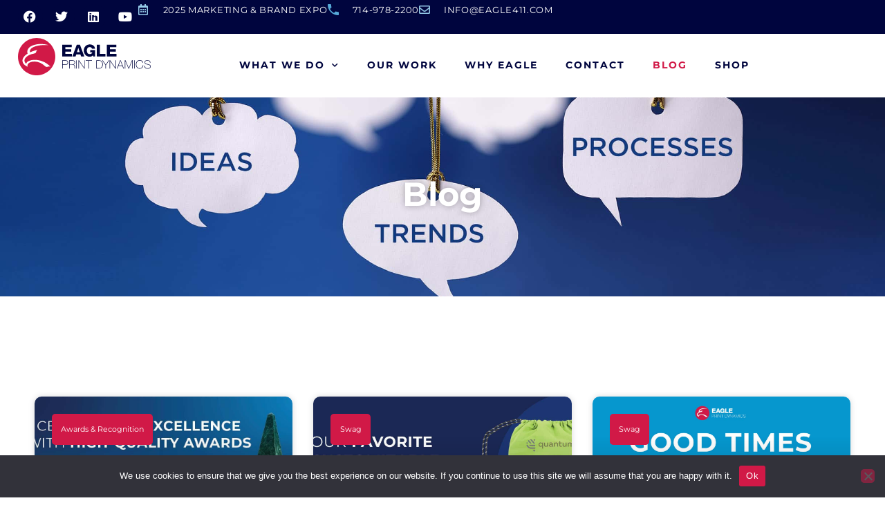

--- FILE ---
content_type: text/html; charset=UTF-8
request_url: https://eagle411.com/blog/page/2/
body_size: 20752
content:
<!doctype html><html lang="en-US"><head><meta charset="UTF-8"><meta name="viewport" content="width=device-width, initial-scale=1"><link rel="profile" href="https://gmpg.org/xfn/11"><meta name='robots' content='index, follow, max-image-preview:large, max-snippet:-1, max-video-preview:-1' /><style>img:is([sizes="auto" i], [sizes^="auto," i]) { contain-intrinsic-size: 3000px 1500px }</style><title>Blog - Page 2 of 8 - Eagle Print Dynamics</title><link rel="canonical" href="https://eagle411.com/blog/page/2/" /><link rel="prev" href="https://eagle411.com/blog/" /><link rel="next" href="https://eagle411.com/blog/page/3/" /><meta property="og:locale" content="en_US" /><meta property="og:type" content="article" /><meta property="og:title" content="Blog - Page 2 of 8 - Eagle Print Dynamics" /><meta property="og:url" content="https://eagle411.com/blog/" /><meta property="og:site_name" content="Eagle Print Dynamics" /><meta name="twitter:card" content="summary_large_image" /> <script type="application/ld+json" class="yoast-schema-graph">{"@context":"https://schema.org","@graph":[{"@type":["WebPage","CollectionPage"],"@id":"https://eagle411.com/blog/","url":"https://eagle411.com/blog/page/2/","name":"Blog - Page 2 of 8 - Eagle Print Dynamics","isPartOf":{"@id":"https://eagle411.com/#website"},"datePublished":"2021-04-26T23:20:12+00:00","dateModified":"2021-07-21T22:18:28+00:00","breadcrumb":{"@id":"https://eagle411.com/blog/page/2/#breadcrumb"},"inLanguage":"en-US"},{"@type":"BreadcrumbList","@id":"https://eagle411.com/blog/page/2/#breadcrumb","itemListElement":[{"@type":"ListItem","position":1,"name":"Home","item":"https://eagle411.com/"},{"@type":"ListItem","position":2,"name":"Blog"}]},{"@type":"WebSite","@id":"https://eagle411.com/#website","url":"https://eagle411.com/","name":"Eagle Print Dynamics","description":"Promotional Products","publisher":{"@id":"https://eagle411.com/#organization"},"potentialAction":[{"@type":"SearchAction","target":{"@type":"EntryPoint","urlTemplate":"https://eagle411.com/?s={search_term_string}"},"query-input":{"@type":"PropertyValueSpecification","valueRequired":true,"valueName":"search_term_string"}}],"inLanguage":"en-US"},{"@type":"Organization","@id":"https://eagle411.com/#organization","name":"Eagle Print Dynamics","url":"https://eagle411.com/","logo":{"@type":"ImageObject","inLanguage":"en-US","@id":"https://eagle411.com/#/schema/logo/image/","url":"https://eagle411.com/wp-content/uploads/2021/03/eaglepd-logo.svg","contentUrl":"https://eagle411.com/wp-content/uploads/2021/03/eaglepd-logo.svg","width":679.8,"height":191.1,"caption":"Eagle Print Dynamics"},"image":{"@id":"https://eagle411.com/#/schema/logo/image/"}}]}</script> <link rel='dns-prefetch' href='//www.googletagmanager.com' /><link rel="alternate" type="application/rss+xml" title="Eagle Print Dynamics &raquo; Feed" href="https://eagle411.com/feed/" /><link rel="alternate" type="application/rss+xml" title="Eagle Print Dynamics &raquo; Comments Feed" href="https://eagle411.com/comments/feed/" /> <script defer src="[data-uri]"></script> <style id='wp-emoji-styles-inline-css'>img.wp-smiley, img.emoji {
		display: inline !important;
		border: none !important;
		box-shadow: none !important;
		height: 1em !important;
		width: 1em !important;
		margin: 0 0.07em !important;
		vertical-align: -0.1em !important;
		background: none !important;
		padding: 0 !important;
	}</style><link rel='stylesheet' id='wp-block-library-css' href='https://eagle411.com/wp-includes/css/dist/block-library/style.min.css?ver=6.8.3' media='all' /><link rel='stylesheet' id='jet-engine-frontend-css' href='https://eagle411.com/wp-content/cache/autoptimize/css/autoptimize_single_dd760b3f69e5cae8e3ac87eb543aa7d4.css?ver=3.7.9.1' media='all' /><style id='global-styles-inline-css'>:root{--wp--preset--aspect-ratio--square: 1;--wp--preset--aspect-ratio--4-3: 4/3;--wp--preset--aspect-ratio--3-4: 3/4;--wp--preset--aspect-ratio--3-2: 3/2;--wp--preset--aspect-ratio--2-3: 2/3;--wp--preset--aspect-ratio--16-9: 16/9;--wp--preset--aspect-ratio--9-16: 9/16;--wp--preset--color--black: #000000;--wp--preset--color--cyan-bluish-gray: #abb8c3;--wp--preset--color--white: #ffffff;--wp--preset--color--pale-pink: #f78da7;--wp--preset--color--vivid-red: #cf2e2e;--wp--preset--color--luminous-vivid-orange: #ff6900;--wp--preset--color--luminous-vivid-amber: #fcb900;--wp--preset--color--light-green-cyan: #7bdcb5;--wp--preset--color--vivid-green-cyan: #00d084;--wp--preset--color--pale-cyan-blue: #8ed1fc;--wp--preset--color--vivid-cyan-blue: #0693e3;--wp--preset--color--vivid-purple: #9b51e0;--wp--preset--gradient--vivid-cyan-blue-to-vivid-purple: linear-gradient(135deg,rgba(6,147,227,1) 0%,rgb(155,81,224) 100%);--wp--preset--gradient--light-green-cyan-to-vivid-green-cyan: linear-gradient(135deg,rgb(122,220,180) 0%,rgb(0,208,130) 100%);--wp--preset--gradient--luminous-vivid-amber-to-luminous-vivid-orange: linear-gradient(135deg,rgba(252,185,0,1) 0%,rgba(255,105,0,1) 100%);--wp--preset--gradient--luminous-vivid-orange-to-vivid-red: linear-gradient(135deg,rgba(255,105,0,1) 0%,rgb(207,46,46) 100%);--wp--preset--gradient--very-light-gray-to-cyan-bluish-gray: linear-gradient(135deg,rgb(238,238,238) 0%,rgb(169,184,195) 100%);--wp--preset--gradient--cool-to-warm-spectrum: linear-gradient(135deg,rgb(74,234,220) 0%,rgb(151,120,209) 20%,rgb(207,42,186) 40%,rgb(238,44,130) 60%,rgb(251,105,98) 80%,rgb(254,248,76) 100%);--wp--preset--gradient--blush-light-purple: linear-gradient(135deg,rgb(255,206,236) 0%,rgb(152,150,240) 100%);--wp--preset--gradient--blush-bordeaux: linear-gradient(135deg,rgb(254,205,165) 0%,rgb(254,45,45) 50%,rgb(107,0,62) 100%);--wp--preset--gradient--luminous-dusk: linear-gradient(135deg,rgb(255,203,112) 0%,rgb(199,81,192) 50%,rgb(65,88,208) 100%);--wp--preset--gradient--pale-ocean: linear-gradient(135deg,rgb(255,245,203) 0%,rgb(182,227,212) 50%,rgb(51,167,181) 100%);--wp--preset--gradient--electric-grass: linear-gradient(135deg,rgb(202,248,128) 0%,rgb(113,206,126) 100%);--wp--preset--gradient--midnight: linear-gradient(135deg,rgb(2,3,129) 0%,rgb(40,116,252) 100%);--wp--preset--font-size--small: 13px;--wp--preset--font-size--medium: 20px;--wp--preset--font-size--large: 36px;--wp--preset--font-size--x-large: 42px;--wp--preset--spacing--20: 0.44rem;--wp--preset--spacing--30: 0.67rem;--wp--preset--spacing--40: 1rem;--wp--preset--spacing--50: 1.5rem;--wp--preset--spacing--60: 2.25rem;--wp--preset--spacing--70: 3.38rem;--wp--preset--spacing--80: 5.06rem;--wp--preset--shadow--natural: 6px 6px 9px rgba(0, 0, 0, 0.2);--wp--preset--shadow--deep: 12px 12px 50px rgba(0, 0, 0, 0.4);--wp--preset--shadow--sharp: 6px 6px 0px rgba(0, 0, 0, 0.2);--wp--preset--shadow--outlined: 6px 6px 0px -3px rgba(255, 255, 255, 1), 6px 6px rgba(0, 0, 0, 1);--wp--preset--shadow--crisp: 6px 6px 0px rgba(0, 0, 0, 1);}:root { --wp--style--global--content-size: 800px;--wp--style--global--wide-size: 1200px; }:where(body) { margin: 0; }.wp-site-blocks > .alignleft { float: left; margin-right: 2em; }.wp-site-blocks > .alignright { float: right; margin-left: 2em; }.wp-site-blocks > .aligncenter { justify-content: center; margin-left: auto; margin-right: auto; }:where(.wp-site-blocks) > * { margin-block-start: 24px; margin-block-end: 0; }:where(.wp-site-blocks) > :first-child { margin-block-start: 0; }:where(.wp-site-blocks) > :last-child { margin-block-end: 0; }:root { --wp--style--block-gap: 24px; }:root :where(.is-layout-flow) > :first-child{margin-block-start: 0;}:root :where(.is-layout-flow) > :last-child{margin-block-end: 0;}:root :where(.is-layout-flow) > *{margin-block-start: 24px;margin-block-end: 0;}:root :where(.is-layout-constrained) > :first-child{margin-block-start: 0;}:root :where(.is-layout-constrained) > :last-child{margin-block-end: 0;}:root :where(.is-layout-constrained) > *{margin-block-start: 24px;margin-block-end: 0;}:root :where(.is-layout-flex){gap: 24px;}:root :where(.is-layout-grid){gap: 24px;}.is-layout-flow > .alignleft{float: left;margin-inline-start: 0;margin-inline-end: 2em;}.is-layout-flow > .alignright{float: right;margin-inline-start: 2em;margin-inline-end: 0;}.is-layout-flow > .aligncenter{margin-left: auto !important;margin-right: auto !important;}.is-layout-constrained > .alignleft{float: left;margin-inline-start: 0;margin-inline-end: 2em;}.is-layout-constrained > .alignright{float: right;margin-inline-start: 2em;margin-inline-end: 0;}.is-layout-constrained > .aligncenter{margin-left: auto !important;margin-right: auto !important;}.is-layout-constrained > :where(:not(.alignleft):not(.alignright):not(.alignfull)){max-width: var(--wp--style--global--content-size);margin-left: auto !important;margin-right: auto !important;}.is-layout-constrained > .alignwide{max-width: var(--wp--style--global--wide-size);}body .is-layout-flex{display: flex;}.is-layout-flex{flex-wrap: wrap;align-items: center;}.is-layout-flex > :is(*, div){margin: 0;}body .is-layout-grid{display: grid;}.is-layout-grid > :is(*, div){margin: 0;}body{padding-top: 0px;padding-right: 0px;padding-bottom: 0px;padding-left: 0px;}a:where(:not(.wp-element-button)){text-decoration: underline;}:root :where(.wp-element-button, .wp-block-button__link){background-color: #32373c;border-width: 0;color: #fff;font-family: inherit;font-size: inherit;line-height: inherit;padding: calc(0.667em + 2px) calc(1.333em + 2px);text-decoration: none;}.has-black-color{color: var(--wp--preset--color--black) !important;}.has-cyan-bluish-gray-color{color: var(--wp--preset--color--cyan-bluish-gray) !important;}.has-white-color{color: var(--wp--preset--color--white) !important;}.has-pale-pink-color{color: var(--wp--preset--color--pale-pink) !important;}.has-vivid-red-color{color: var(--wp--preset--color--vivid-red) !important;}.has-luminous-vivid-orange-color{color: var(--wp--preset--color--luminous-vivid-orange) !important;}.has-luminous-vivid-amber-color{color: var(--wp--preset--color--luminous-vivid-amber) !important;}.has-light-green-cyan-color{color: var(--wp--preset--color--light-green-cyan) !important;}.has-vivid-green-cyan-color{color: var(--wp--preset--color--vivid-green-cyan) !important;}.has-pale-cyan-blue-color{color: var(--wp--preset--color--pale-cyan-blue) !important;}.has-vivid-cyan-blue-color{color: var(--wp--preset--color--vivid-cyan-blue) !important;}.has-vivid-purple-color{color: var(--wp--preset--color--vivid-purple) !important;}.has-black-background-color{background-color: var(--wp--preset--color--black) !important;}.has-cyan-bluish-gray-background-color{background-color: var(--wp--preset--color--cyan-bluish-gray) !important;}.has-white-background-color{background-color: var(--wp--preset--color--white) !important;}.has-pale-pink-background-color{background-color: var(--wp--preset--color--pale-pink) !important;}.has-vivid-red-background-color{background-color: var(--wp--preset--color--vivid-red) !important;}.has-luminous-vivid-orange-background-color{background-color: var(--wp--preset--color--luminous-vivid-orange) !important;}.has-luminous-vivid-amber-background-color{background-color: var(--wp--preset--color--luminous-vivid-amber) !important;}.has-light-green-cyan-background-color{background-color: var(--wp--preset--color--light-green-cyan) !important;}.has-vivid-green-cyan-background-color{background-color: var(--wp--preset--color--vivid-green-cyan) !important;}.has-pale-cyan-blue-background-color{background-color: var(--wp--preset--color--pale-cyan-blue) !important;}.has-vivid-cyan-blue-background-color{background-color: var(--wp--preset--color--vivid-cyan-blue) !important;}.has-vivid-purple-background-color{background-color: var(--wp--preset--color--vivid-purple) !important;}.has-black-border-color{border-color: var(--wp--preset--color--black) !important;}.has-cyan-bluish-gray-border-color{border-color: var(--wp--preset--color--cyan-bluish-gray) !important;}.has-white-border-color{border-color: var(--wp--preset--color--white) !important;}.has-pale-pink-border-color{border-color: var(--wp--preset--color--pale-pink) !important;}.has-vivid-red-border-color{border-color: var(--wp--preset--color--vivid-red) !important;}.has-luminous-vivid-orange-border-color{border-color: var(--wp--preset--color--luminous-vivid-orange) !important;}.has-luminous-vivid-amber-border-color{border-color: var(--wp--preset--color--luminous-vivid-amber) !important;}.has-light-green-cyan-border-color{border-color: var(--wp--preset--color--light-green-cyan) !important;}.has-vivid-green-cyan-border-color{border-color: var(--wp--preset--color--vivid-green-cyan) !important;}.has-pale-cyan-blue-border-color{border-color: var(--wp--preset--color--pale-cyan-blue) !important;}.has-vivid-cyan-blue-border-color{border-color: var(--wp--preset--color--vivid-cyan-blue) !important;}.has-vivid-purple-border-color{border-color: var(--wp--preset--color--vivid-purple) !important;}.has-vivid-cyan-blue-to-vivid-purple-gradient-background{background: var(--wp--preset--gradient--vivid-cyan-blue-to-vivid-purple) !important;}.has-light-green-cyan-to-vivid-green-cyan-gradient-background{background: var(--wp--preset--gradient--light-green-cyan-to-vivid-green-cyan) !important;}.has-luminous-vivid-amber-to-luminous-vivid-orange-gradient-background{background: var(--wp--preset--gradient--luminous-vivid-amber-to-luminous-vivid-orange) !important;}.has-luminous-vivid-orange-to-vivid-red-gradient-background{background: var(--wp--preset--gradient--luminous-vivid-orange-to-vivid-red) !important;}.has-very-light-gray-to-cyan-bluish-gray-gradient-background{background: var(--wp--preset--gradient--very-light-gray-to-cyan-bluish-gray) !important;}.has-cool-to-warm-spectrum-gradient-background{background: var(--wp--preset--gradient--cool-to-warm-spectrum) !important;}.has-blush-light-purple-gradient-background{background: var(--wp--preset--gradient--blush-light-purple) !important;}.has-blush-bordeaux-gradient-background{background: var(--wp--preset--gradient--blush-bordeaux) !important;}.has-luminous-dusk-gradient-background{background: var(--wp--preset--gradient--luminous-dusk) !important;}.has-pale-ocean-gradient-background{background: var(--wp--preset--gradient--pale-ocean) !important;}.has-electric-grass-gradient-background{background: var(--wp--preset--gradient--electric-grass) !important;}.has-midnight-gradient-background{background: var(--wp--preset--gradient--midnight) !important;}.has-small-font-size{font-size: var(--wp--preset--font-size--small) !important;}.has-medium-font-size{font-size: var(--wp--preset--font-size--medium) !important;}.has-large-font-size{font-size: var(--wp--preset--font-size--large) !important;}.has-x-large-font-size{font-size: var(--wp--preset--font-size--x-large) !important;}
:root :where(.wp-block-pullquote){font-size: 1.5em;line-height: 1.6;}</style><link rel='stylesheet' id='cookie-notice-front-css' href='https://eagle411.com/wp-content/plugins/cookie-notice/css/front.min.css?ver=2.5.8' media='all' /><link rel='stylesheet' id='hello-elementor-css' href='https://eagle411.com/wp-content/cache/autoptimize/css/autoptimize_single_af4b9638d69957103dc5ea259563873e.css?ver=3.4.5' media='all' /><link rel='stylesheet' id='hello-elementor-theme-style-css' href='https://eagle411.com/wp-content/cache/autoptimize/css/autoptimize_single_a480d2bf8c523da1c15b272e519f33f2.css?ver=3.4.5' media='all' /><link rel='stylesheet' id='hello-elementor-header-footer-css' href='https://eagle411.com/wp-content/cache/autoptimize/css/autoptimize_single_86dbb47955bb9db9c74abc72efb0c6f6.css?ver=3.4.5' media='all' /><link rel='stylesheet' id='elementor-frontend-css' href='https://eagle411.com/wp-content/plugins/elementor/assets/css/frontend.min.css?ver=3.33.0' media='all' /><link rel='stylesheet' id='widget-social-icons-css' href='https://eagle411.com/wp-content/plugins/elementor/assets/css/widget-social-icons.min.css?ver=3.33.0' media='all' /><link rel='stylesheet' id='e-apple-webkit-css' href='https://eagle411.com/wp-content/plugins/elementor/assets/css/conditionals/apple-webkit.min.css?ver=3.33.0' media='all' /><link rel='stylesheet' id='widget-icon-list-css' href='https://eagle411.com/wp-content/plugins/elementor/assets/css/widget-icon-list.min.css?ver=3.33.0' media='all' /><link rel='stylesheet' id='widget-image-css' href='https://eagle411.com/wp-content/plugins/elementor/assets/css/widget-image.min.css?ver=3.33.0' media='all' /><link rel='stylesheet' id='widget-nav-menu-css' href='https://eagle411.com/wp-content/plugins/elementor-pro/assets/css/widget-nav-menu.min.css?ver=3.33.1' media='all' /><link rel='stylesheet' id='e-sticky-css' href='https://eagle411.com/wp-content/plugins/elementor-pro/assets/css/modules/sticky.min.css?ver=3.33.1' media='all' /><link rel='stylesheet' id='widget-heading-css' href='https://eagle411.com/wp-content/plugins/elementor/assets/css/widget-heading.min.css?ver=3.33.0' media='all' /><link rel='stylesheet' id='widget-form-css' href='https://eagle411.com/wp-content/plugins/elementor-pro/assets/css/widget-form.min.css?ver=3.33.1' media='all' /><link rel='stylesheet' id='e-animation-grow-css' href='https://eagle411.com/wp-content/plugins/elementor/assets/lib/animations/styles/e-animation-grow.min.css?ver=3.33.0' media='all' /><link rel='stylesheet' id='widget-posts-css' href='https://eagle411.com/wp-content/plugins/elementor-pro/assets/css/widget-posts.min.css?ver=3.33.1' media='all' /><link rel='stylesheet' id='e-animation-fadeIn-css' href='https://eagle411.com/wp-content/plugins/elementor/assets/lib/animations/styles/fadeIn.min.css?ver=3.33.0' media='all' /><link rel='stylesheet' id='e-popup-css' href='https://eagle411.com/wp-content/plugins/elementor-pro/assets/css/conditionals/popup.min.css?ver=3.33.1' media='all' /><link rel='stylesheet' id='elementor-icons-css' href='https://eagle411.com/wp-content/plugins/elementor/assets/lib/eicons/css/elementor-icons.min.css?ver=5.44.0' media='all' /><link rel='stylesheet' id='elementor-post-37-css' href='https://eagle411.com/wp-content/cache/autoptimize/css/autoptimize_single_da45baaa2ddcebac249c579dc13b8254.css?ver=1763108510' media='all' /><link rel='stylesheet' id='font-awesome-5-all-css' href='https://eagle411.com/wp-content/plugins/elementor/assets/lib/font-awesome/css/all.min.css?ver=3.33.0' media='all' /><link rel='stylesheet' id='font-awesome-4-shim-css' href='https://eagle411.com/wp-content/plugins/elementor/assets/lib/font-awesome/css/v4-shims.min.css?ver=3.33.0' media='all' /><link rel='stylesheet' id='elementor-post-109-css' href='https://eagle411.com/wp-content/cache/autoptimize/css/autoptimize_single_a4bb7a1e410aa9902a4c9bc5698f3452.css?ver=1763108510' media='all' /><link rel='stylesheet' id='elementor-post-115-css' href='https://eagle411.com/wp-content/cache/autoptimize/css/autoptimize_single_6bfb400f7b060dddd997e4e02b11ca7d.css?ver=1763108511' media='all' /><link rel='stylesheet' id='elementor-post-1267-css' href='https://eagle411.com/wp-content/cache/autoptimize/css/autoptimize_single_3b6dd37843f6cbcc7ea6d09bcbe5ba83.css?ver=1763120502' media='all' /><link rel='stylesheet' id='elementor-post-903-css' href='https://eagle411.com/wp-content/cache/autoptimize/css/autoptimize_single_405555195f4b3ff7e39b8027faf7ba50.css?ver=1763108511' media='all' /><link rel='stylesheet' id='elementor-gf-local-montserrat-css' href='https://eagle411.com/wp-content/cache/autoptimize/css/autoptimize_single_8bb482ee88bda47e144e5394b2f55638.css?ver=1742369192' media='all' /><link rel='stylesheet' id='elementor-gf-local-opensans-css' href='https://eagle411.com/wp-content/cache/autoptimize/css/autoptimize_single_5a6b7da38009c17ac515ed23f84da5de.css?ver=1742369197' media='all' /><link rel='stylesheet' id='elementor-icons-shared-0-css' href='https://eagle411.com/wp-content/plugins/elementor/assets/lib/font-awesome/css/fontawesome.min.css?ver=5.15.3' media='all' /><link rel='stylesheet' id='elementor-icons-fa-brands-css' href='https://eagle411.com/wp-content/plugins/elementor/assets/lib/font-awesome/css/brands.min.css?ver=5.15.3' media='all' /><link rel='stylesheet' id='elementor-icons-fa-regular-css' href='https://eagle411.com/wp-content/plugins/elementor/assets/lib/font-awesome/css/regular.min.css?ver=5.15.3' media='all' /><link rel='stylesheet' id='elementor-icons-fa-solid-css' href='https://eagle411.com/wp-content/plugins/elementor/assets/lib/font-awesome/css/solid.min.css?ver=5.15.3' media='all' /> <script defer id="cookie-notice-front-js-before" src="[data-uri]"></script> <script defer src="https://eagle411.com/wp-content/plugins/cookie-notice/js/front.min.js?ver=2.5.8" id="cookie-notice-front-js"></script> <script src="https://eagle411.com/wp-includes/js/jquery/jquery.min.js?ver=3.7.1" id="jquery-core-js"></script> <script defer src="https://eagle411.com/wp-includes/js/jquery/jquery-migrate.min.js?ver=3.4.1" id="jquery-migrate-js"></script> <script defer src="https://eagle411.com/wp-content/plugins/elementor/assets/lib/font-awesome/js/v4-shims.min.js?ver=3.33.0" id="font-awesome-4-shim-js"></script> 
 <script defer src="https://www.googletagmanager.com/gtag/js?id=G-5SFQZFGM1T" id="google_gtagjs-js"></script> <script defer id="google_gtagjs-js-after" src="[data-uri]"></script> <link rel="https://api.w.org/" href="https://eagle411.com/wp-json/" /><link rel="EditURI" type="application/rsd+xml" title="RSD" href="https://eagle411.com/xmlrpc.php?rsd" /><meta name="generator" content="WordPress 6.8.3" /><meta name="generator" content="Site Kit by Google 1.165.0" /><meta name="generator" content="Elementor 3.33.0; features: additional_custom_breakpoints; settings: css_print_method-external, google_font-enabled, font_display-auto"><style>.e-con.e-parent:nth-of-type(n+4):not(.e-lazyloaded):not(.e-no-lazyload),
				.e-con.e-parent:nth-of-type(n+4):not(.e-lazyloaded):not(.e-no-lazyload) * {
					background-image: none !important;
				}
				@media screen and (max-height: 1024px) {
					.e-con.e-parent:nth-of-type(n+3):not(.e-lazyloaded):not(.e-no-lazyload),
					.e-con.e-parent:nth-of-type(n+3):not(.e-lazyloaded):not(.e-no-lazyload) * {
						background-image: none !important;
					}
				}
				@media screen and (max-height: 640px) {
					.e-con.e-parent:nth-of-type(n+2):not(.e-lazyloaded):not(.e-no-lazyload),
					.e-con.e-parent:nth-of-type(n+2):not(.e-lazyloaded):not(.e-no-lazyload) * {
						background-image: none !important;
					}
				}</style><link rel="icon" href="https://eagle411.com/wp-content/uploads/2024/04/Asset-1-150x150.png" sizes="32x32" /><link rel="icon" href="https://eagle411.com/wp-content/uploads/2024/04/Asset-1-300x300.png" sizes="192x192" /><link rel="apple-touch-icon" href="https://eagle411.com/wp-content/uploads/2024/04/Asset-1-300x300.png" /><meta name="msapplication-TileImage" content="https://eagle411.com/wp-content/uploads/2024/04/Asset-1-300x300.png" /></head><body class="blog paged wp-custom-logo wp-embed-responsive paged-2 wp-theme-hello-elementor cookies-not-set hello-elementor-default elementor-page-1267 elementor-default elementor-template-full-width elementor-kit-37"> <a class="skip-link screen-reader-text" href="#content">Skip to content</a><header data-elementor-type="header" data-elementor-id="109" class="elementor elementor-109 elementor-location-header" data-elementor-post-type="elementor_library"><div class="elementor-element elementor-element-b4608bf e-con-full e-flex e-con e-parent" data-id="b4608bf" data-element_type="container" data-settings="{&quot;jet_parallax_layout_list&quot;:[],&quot;sticky&quot;:&quot;top&quot;,&quot;sticky_on&quot;:[&quot;desktop&quot;,&quot;tablet&quot;,&quot;mobile&quot;],&quot;sticky_offset&quot;:0,&quot;sticky_effects_offset&quot;:0,&quot;sticky_anchor_link_offset&quot;:0}"><div class="elementor-element elementor-element-494c4ec e-con-full e-flex e-con e-child" data-id="494c4ec" data-element_type="container" data-settings="{&quot;background_background&quot;:&quot;classic&quot;,&quot;jet_parallax_layout_list&quot;:[]}"><div class="elementor-element elementor-element-ee89dd5 elementor-shape-circle e-grid-align-left elementor-hidden-mobile elementor-grid-0 elementor-widget elementor-widget-social-icons" data-id="ee89dd5" data-element_type="widget" data-widget_type="social-icons.default"><div class="elementor-widget-container"><div class="elementor-social-icons-wrapper elementor-grid" role="list"> <span class="elementor-grid-item" role="listitem"> <a class="elementor-icon elementor-social-icon elementor-social-icon-facebook elementor-repeater-item-80f3a87" href="https://www.facebook.com/EagleGraphics" target="_blank"> <span class="elementor-screen-only">Facebook</span> <i aria-hidden="true" class="fab fa-facebook"></i> </a> </span> <span class="elementor-grid-item" role="listitem"> <a class="elementor-icon elementor-social-icon elementor-social-icon-twitter elementor-repeater-item-aca10cf" href="https://twitter.com/eagle411" target="_blank"> <span class="elementor-screen-only">Twitter</span> <i aria-hidden="true" class="fab fa-twitter"></i> </a> </span> <span class="elementor-grid-item" role="listitem"> <a class="elementor-icon elementor-social-icon elementor-social-icon-linkedin elementor-repeater-item-4adad86" href="https://www.linkedin.com/company/eagle-print-dynamics" target="_blank"> <span class="elementor-screen-only">Linkedin</span> <i aria-hidden="true" class="fab fa-linkedin"></i> </a> </span> <span class="elementor-grid-item" role="listitem"> <a class="elementor-icon elementor-social-icon elementor-social-icon-youtube elementor-repeater-item-2aa1720" href="https://www.youtube.com/channel/UCy6dnWBmyNksvt5jaUuHuNQ" target="_blank"> <span class="elementor-screen-only">Youtube</span> <i aria-hidden="true" class="fab fa-youtube"></i> </a> </span></div></div></div><div class="elementor-element elementor-element-cab5815 elementor-icon-list--layout-inline elementor-align-right elementor-mobile-align-center elementor-hidden-mobile elementor-list-item-link-full_width elementor-widget elementor-widget-icon-list" data-id="cab5815" data-element_type="widget" data-widget_type="icon-list.default"><div class="elementor-widget-container"><ul class="elementor-icon-list-items elementor-inline-items"><li class="elementor-icon-list-item elementor-inline-item"> <a href="https://eagle411.com/marketing-and-brand-expo/"> <span class="elementor-icon-list-icon"> <i aria-hidden="true" class="far fa-calendar-alt"></i> </span> <span class="elementor-icon-list-text">2025 Marketing &amp; Brand Expo</span> </a></li><li class="elementor-icon-list-item elementor-inline-item"> <a href="tel:+17149782200"> <span class="elementor-icon-list-icon"> <svg xmlns="http://www.w3.org/2000/svg" width="18" height="18" viewBox="0 0 18 18" fill="none"><path fill-rule="evenodd" clip-rule="evenodd" d="M3.6 7.8C5 10.6 7.4 12.9 10.2 14.4L12.4 12.2C12.7 11.9 13.1 11.8 13.4 12C14.5 12.4 15.7 12.6 17 12.6C17.6 12.6 18 13 18 13.6V17C18 17.6 17.6 18 17 18C7.6 18 0 10.4 0 1C0 0.4 0.4 0 1 0H4.5C5.1 0 5.5 0.4 5.5 1C5.5 2.2 5.7 3.4 6.1 4.6C6.2 4.9 6.1 5.3 5.9 5.6L3.6 7.8Z" fill="#56AAD8"></path></svg> </span> <span class="elementor-icon-list-text">714-978-2200</span> </a></li><li class="elementor-icon-list-item elementor-inline-item"> <a href="mailto:info@eagle411.com"> <span class="elementor-icon-list-icon"> <i aria-hidden="true" class="far fa-envelope"></i> </span> <span class="elementor-icon-list-text">info@eagle411.com</span> </a></li></ul></div></div><div class="elementor-element elementor-element-68ae079 elementor-align-right elementor-mobile-align-center elementor-hidden-desktop elementor-hidden-tablet elementor-icon-list--layout-traditional elementor-list-item-link-full_width elementor-widget elementor-widget-icon-list" data-id="68ae079" data-element_type="widget" data-widget_type="icon-list.default"><div class="elementor-widget-container"><ul class="elementor-icon-list-items"><li class="elementor-icon-list-item"> <a href="tel:+17149782200"> <span class="elementor-icon-list-icon"> <svg xmlns="http://www.w3.org/2000/svg" width="18" height="18" viewBox="0 0 18 18" fill="none"><path fill-rule="evenodd" clip-rule="evenodd" d="M3.6 7.8C5 10.6 7.4 12.9 10.2 14.4L12.4 12.2C12.7 11.9 13.1 11.8 13.4 12C14.5 12.4 15.7 12.6 17 12.6C17.6 12.6 18 13 18 13.6V17C18 17.6 17.6 18 17 18C7.6 18 0 10.4 0 1C0 0.4 0.4 0 1 0H4.5C5.1 0 5.5 0.4 5.5 1C5.5 2.2 5.7 3.4 6.1 4.6C6.2 4.9 6.1 5.3 5.9 5.6L3.6 7.8Z" fill="#56AAD8"></path></svg> </span> <span class="elementor-icon-list-text">714-978-2200</span> </a></li><li class="elementor-icon-list-item"> <a href="mailto:info@eagle411.com"> <span class="elementor-icon-list-icon"> <i aria-hidden="true" class="far fa-envelope"></i> </span> <span class="elementor-icon-list-text">info@eagle411.com</span> </a></li><li class="elementor-icon-list-item"> <a href="https://eagle411.com/marketing-and-brand-expo/"> <span class="elementor-icon-list-icon"> <i aria-hidden="true" class="far fa-calendar-alt"></i> </span> <span class="elementor-icon-list-text">2025 Marketing &amp; Brand Expo</span> </a></li></ul></div></div></div><div class="elementor-element elementor-element-f8cf105 e-con-full e-flex e-con e-child" data-id="f8cf105" data-element_type="container" data-settings="{&quot;background_background&quot;:&quot;classic&quot;,&quot;jet_parallax_layout_list&quot;:[]}"><div class="elementor-element elementor-element-6300494 elementor-widget elementor-widget-theme-site-logo elementor-widget-image" data-id="6300494" data-element_type="widget" data-widget_type="theme-site-logo.default"><div class="elementor-widget-container"> <a href="https://eagle411.com"> <img width="680" height="191" src="https://eagle411.com/wp-content/uploads/2021/03/eaglepd-logo.svg" class="attachment-full size-full wp-image-633" alt="eaglepd-logo" /> </a></div></div><div class="elementor-element elementor-element-5f8e54e elementor-nav-menu__align-end elementor-nav-menu--stretch elementor-nav-menu__text-align-center elementor-nav-menu--dropdown-tablet elementor-nav-menu--toggle elementor-nav-menu--burger elementor-widget elementor-widget-nav-menu" data-id="5f8e54e" data-element_type="widget" data-settings="{&quot;submenu_icon&quot;:{&quot;value&quot;:&quot;&lt;i class=\&quot;fas fa-chevron-down\&quot; aria-hidden=\&quot;true\&quot;&gt;&lt;\/i&gt;&quot;,&quot;library&quot;:&quot;fa-solid&quot;},&quot;full_width&quot;:&quot;stretch&quot;,&quot;layout&quot;:&quot;horizontal&quot;,&quot;toggle&quot;:&quot;burger&quot;}" data-widget_type="nav-menu.default"><div class="elementor-widget-container"><nav aria-label="Menu" class="elementor-nav-menu--main elementor-nav-menu__container elementor-nav-menu--layout-horizontal e--pointer-none"><ul id="menu-1-5f8e54e" class="elementor-nav-menu"><li class="menu-item menu-item-type-post_type menu-item-object-page menu-item-has-children menu-item-722"><a href="https://eagle411.com/what-we-do/" class="elementor-item">What We Do</a><ul class="sub-menu elementor-nav-menu--dropdown"><li class="menu-item menu-item-type-post_type menu-item-object-product-service menu-item-878"><a href="https://eagle411.com/product-service/print/" class="elementor-sub-item">Print</a></li><li class="menu-item menu-item-type-post_type menu-item-object-product-service menu-item-1016"><a href="https://eagle411.com/product-service/promotional-products/" class="elementor-sub-item">Swag</a></li><li class="menu-item menu-item-type-post_type menu-item-object-product-service menu-item-879"><a href="https://eagle411.com/product-service/apparel-uniforms/" class="elementor-sub-item">Apparel &#038; Uniforms</a></li><li class="menu-item menu-item-type-post_type menu-item-object-product-service menu-item-872"><a href="https://eagle411.com/product-service/company-stores/" class="elementor-sub-item">Online Ordering Solutions</a></li><li class="menu-item menu-item-type-post_type menu-item-object-product-service menu-item-874"><a href="https://eagle411.com/product-service/creative/" class="elementor-sub-item">Creative</a></li><li class="menu-item menu-item-type-post_type menu-item-object-product-service menu-item-877"><a href="https://eagle411.com/product-service/signage-vehicle-wraps/" class="elementor-sub-item">Signage &#038; Vehicle Wraps</a></li><li class="menu-item menu-item-type-post_type menu-item-object-product-service menu-item-875"><a href="https://eagle411.com/product-service/warehousing-fulfillment/" class="elementor-sub-item">Warehousing &#038; Fulfillment</a></li><li class="menu-item menu-item-type-post_type menu-item-object-product-service menu-item-873"><a href="https://eagle411.com/product-service/awards-recognition/" class="elementor-sub-item">Awards &#038; Recognition</a></li></ul></li><li class="menu-item menu-item-type-post_type menu-item-object-page menu-item-977"><a href="https://eagle411.com/our-work/" class="elementor-item">Our Work</a></li><li class="menu-item menu-item-type-post_type menu-item-object-page menu-item-721"><a href="https://eagle411.com/why-eagle/" class="elementor-item">Why Eagle</a></li><li class="menu-item menu-item-type-post_type menu-item-object-page menu-item-720"><a href="https://eagle411.com/contact/" class="elementor-item">Contact</a></li><li class="menu-item menu-item-type-post_type menu-item-object-page current-menu-item page_item page-item-1298 current_page_item current_page_parent menu-item-1300"><a href="https://eagle411.com/blog/" aria-current="page" class="elementor-item elementor-item-active">Blog</a></li><li class="menu-item menu-item-type-custom menu-item-object-custom menu-item-2078"><a href="https://www.shopeagle411.com/" class="elementor-item">Shop</a></li></ul></nav><div class="elementor-menu-toggle" role="button" tabindex="0" aria-label="Menu Toggle" aria-expanded="false"> <i aria-hidden="true" role="presentation" class="elementor-menu-toggle__icon--open eicon-menu-bar"></i><i aria-hidden="true" role="presentation" class="elementor-menu-toggle__icon--close eicon-close"></i></div><nav class="elementor-nav-menu--dropdown elementor-nav-menu__container" aria-hidden="true"><ul id="menu-2-5f8e54e" class="elementor-nav-menu"><li class="menu-item menu-item-type-post_type menu-item-object-page menu-item-has-children menu-item-722"><a href="https://eagle411.com/what-we-do/" class="elementor-item" tabindex="-1">What We Do</a><ul class="sub-menu elementor-nav-menu--dropdown"><li class="menu-item menu-item-type-post_type menu-item-object-product-service menu-item-878"><a href="https://eagle411.com/product-service/print/" class="elementor-sub-item" tabindex="-1">Print</a></li><li class="menu-item menu-item-type-post_type menu-item-object-product-service menu-item-1016"><a href="https://eagle411.com/product-service/promotional-products/" class="elementor-sub-item" tabindex="-1">Swag</a></li><li class="menu-item menu-item-type-post_type menu-item-object-product-service menu-item-879"><a href="https://eagle411.com/product-service/apparel-uniforms/" class="elementor-sub-item" tabindex="-1">Apparel &#038; Uniforms</a></li><li class="menu-item menu-item-type-post_type menu-item-object-product-service menu-item-872"><a href="https://eagle411.com/product-service/company-stores/" class="elementor-sub-item" tabindex="-1">Online Ordering Solutions</a></li><li class="menu-item menu-item-type-post_type menu-item-object-product-service menu-item-874"><a href="https://eagle411.com/product-service/creative/" class="elementor-sub-item" tabindex="-1">Creative</a></li><li class="menu-item menu-item-type-post_type menu-item-object-product-service menu-item-877"><a href="https://eagle411.com/product-service/signage-vehicle-wraps/" class="elementor-sub-item" tabindex="-1">Signage &#038; Vehicle Wraps</a></li><li class="menu-item menu-item-type-post_type menu-item-object-product-service menu-item-875"><a href="https://eagle411.com/product-service/warehousing-fulfillment/" class="elementor-sub-item" tabindex="-1">Warehousing &#038; Fulfillment</a></li><li class="menu-item menu-item-type-post_type menu-item-object-product-service menu-item-873"><a href="https://eagle411.com/product-service/awards-recognition/" class="elementor-sub-item" tabindex="-1">Awards &#038; Recognition</a></li></ul></li><li class="menu-item menu-item-type-post_type menu-item-object-page menu-item-977"><a href="https://eagle411.com/our-work/" class="elementor-item" tabindex="-1">Our Work</a></li><li class="menu-item menu-item-type-post_type menu-item-object-page menu-item-721"><a href="https://eagle411.com/why-eagle/" class="elementor-item" tabindex="-1">Why Eagle</a></li><li class="menu-item menu-item-type-post_type menu-item-object-page menu-item-720"><a href="https://eagle411.com/contact/" class="elementor-item" tabindex="-1">Contact</a></li><li class="menu-item menu-item-type-post_type menu-item-object-page current-menu-item page_item page-item-1298 current_page_item current_page_parent menu-item-1300"><a href="https://eagle411.com/blog/" aria-current="page" class="elementor-item elementor-item-active" tabindex="-1">Blog</a></li><li class="menu-item menu-item-type-custom menu-item-object-custom menu-item-2078"><a href="https://www.shopeagle411.com/" class="elementor-item" tabindex="-1">Shop</a></li></ul></nav></div></div></div><div class="elementor-element elementor-element-f08b290 elementor-fixed elementor-widget elementor-widget-button" data-id="f08b290" data-element_type="widget" data-settings="{&quot;_position&quot;:&quot;fixed&quot;}" data-widget_type="button.default"><div class="elementor-widget-container"><div class="elementor-button-wrapper"> <a class="elementor-button elementor-button-link elementor-size-sm" href="https://eagle411.com/contact/#quote"> <span class="elementor-button-content-wrapper"> <span class="elementor-button-text">Get a Quote</span> </span> </a></div></div></div></div></header><div data-elementor-type="archive" data-elementor-id="1267" class="elementor elementor-1267 elementor-location-archive" data-elementor-post-type="elementor_library"><section class="elementor-section elementor-top-section elementor-element elementor-element-5a481b0 elementor-section-full_width elementor-section-height-min-height elementor-section-content-middle elementor-section-height-default elementor-section-items-middle" data-id="5a481b0" data-element_type="section" data-settings="{&quot;jet_parallax_layout_list&quot;:[{&quot;jet_parallax_layout_image&quot;:{&quot;url&quot;:&quot;&quot;,&quot;id&quot;:&quot;&quot;,&quot;size&quot;:&quot;&quot;},&quot;_id&quot;:&quot;7337396&quot;,&quot;jet_parallax_layout_image_tablet&quot;:{&quot;url&quot;:&quot;&quot;,&quot;id&quot;:&quot;&quot;,&quot;size&quot;:&quot;&quot;},&quot;jet_parallax_layout_image_mobile&quot;:{&quot;url&quot;:&quot;&quot;,&quot;id&quot;:&quot;&quot;,&quot;size&quot;:&quot;&quot;},&quot;jet_parallax_layout_speed&quot;:{&quot;unit&quot;:&quot;%&quot;,&quot;size&quot;:50,&quot;sizes&quot;:[]},&quot;jet_parallax_layout_type&quot;:&quot;scroll&quot;,&quot;jet_parallax_layout_direction&quot;:&quot;1&quot;,&quot;jet_parallax_layout_fx_direction&quot;:null,&quot;jet_parallax_layout_z_index&quot;:&quot;&quot;,&quot;jet_parallax_layout_bg_x&quot;:50,&quot;jet_parallax_layout_bg_x_tablet&quot;:&quot;&quot;,&quot;jet_parallax_layout_bg_x_mobile&quot;:&quot;&quot;,&quot;jet_parallax_layout_bg_y&quot;:50,&quot;jet_parallax_layout_bg_y_tablet&quot;:&quot;&quot;,&quot;jet_parallax_layout_bg_y_mobile&quot;:&quot;&quot;,&quot;jet_parallax_layout_bg_size&quot;:&quot;auto&quot;,&quot;jet_parallax_layout_bg_size_tablet&quot;:&quot;&quot;,&quot;jet_parallax_layout_bg_size_mobile&quot;:&quot;&quot;,&quot;jet_parallax_layout_animation_prop&quot;:&quot;transform&quot;,&quot;jet_parallax_layout_on&quot;:[&quot;desktop&quot;,&quot;tablet&quot;]}],&quot;background_background&quot;:&quot;classic&quot;}"><div class="elementor-background-overlay"></div><div class="elementor-container elementor-column-gap-default"><div class="elementor-column elementor-col-100 elementor-top-column elementor-element elementor-element-9615bbf" data-id="9615bbf" data-element_type="column"><div class="elementor-widget-wrap elementor-element-populated"><div class="elementor-element elementor-element-2646403 elementor-widget elementor-widget-heading" data-id="2646403" data-element_type="widget" data-widget_type="heading.default"><div class="elementor-widget-container"><h1 class="elementor-heading-title elementor-size-default">Blog</h1></div></div></div></div></div></section><section class="elementor-section elementor-top-section elementor-element elementor-element-4e6332ab elementor-section-boxed elementor-section-height-default elementor-section-height-default" data-id="4e6332ab" data-element_type="section" data-settings="{&quot;background_background&quot;:&quot;classic&quot;,&quot;jet_parallax_layout_list&quot;:[{&quot;_id&quot;:&quot;ce72956&quot;,&quot;jet_parallax_layout_image&quot;:{&quot;url&quot;:&quot;&quot;,&quot;id&quot;:&quot;&quot;,&quot;size&quot;:&quot;&quot;},&quot;jet_parallax_layout_image_tablet&quot;:{&quot;url&quot;:&quot;&quot;,&quot;id&quot;:&quot;&quot;,&quot;size&quot;:&quot;&quot;},&quot;jet_parallax_layout_image_mobile&quot;:{&quot;url&quot;:&quot;&quot;,&quot;id&quot;:&quot;&quot;,&quot;size&quot;:&quot;&quot;},&quot;jet_parallax_layout_speed&quot;:{&quot;unit&quot;:&quot;%&quot;,&quot;size&quot;:50,&quot;sizes&quot;:[]},&quot;jet_parallax_layout_type&quot;:&quot;scroll&quot;,&quot;jet_parallax_layout_direction&quot;:&quot;1&quot;,&quot;jet_parallax_layout_fx_direction&quot;:null,&quot;jet_parallax_layout_z_index&quot;:&quot;&quot;,&quot;jet_parallax_layout_bg_x&quot;:50,&quot;jet_parallax_layout_bg_x_tablet&quot;:&quot;&quot;,&quot;jet_parallax_layout_bg_x_mobile&quot;:&quot;&quot;,&quot;jet_parallax_layout_bg_y&quot;:50,&quot;jet_parallax_layout_bg_y_tablet&quot;:&quot;&quot;,&quot;jet_parallax_layout_bg_y_mobile&quot;:&quot;&quot;,&quot;jet_parallax_layout_bg_size&quot;:&quot;auto&quot;,&quot;jet_parallax_layout_bg_size_tablet&quot;:&quot;&quot;,&quot;jet_parallax_layout_bg_size_mobile&quot;:&quot;&quot;,&quot;jet_parallax_layout_animation_prop&quot;:&quot;transform&quot;,&quot;jet_parallax_layout_on&quot;:[&quot;desktop&quot;,&quot;tablet&quot;]}]}"><div class="elementor-container elementor-column-gap-default"><div class="elementor-column elementor-col-100 elementor-top-column elementor-element elementor-element-164241ba" data-id="164241ba" data-element_type="column"><div class="elementor-widget-wrap elementor-element-populated"><div class="elementor-element elementor-element-3996791c elementor-posts--align-center elementor-grid-3 elementor-grid-tablet-2 elementor-grid-mobile-1 elementor-posts--thumbnail-top elementor-card-shadow-yes elementor-posts__hover-gradient elementor-widget elementor-widget-archive-posts" data-id="3996791c" data-element_type="widget" data-settings="{&quot;archive_cards_row_gap&quot;:{&quot;unit&quot;:&quot;px&quot;,&quot;size&quot;:&quot;30&quot;,&quot;sizes&quot;:[]},&quot;archive_cards_columns&quot;:&quot;3&quot;,&quot;archive_cards_columns_tablet&quot;:&quot;2&quot;,&quot;archive_cards_columns_mobile&quot;:&quot;1&quot;,&quot;archive_cards_row_gap_tablet&quot;:{&quot;unit&quot;:&quot;px&quot;,&quot;size&quot;:&quot;&quot;,&quot;sizes&quot;:[]},&quot;archive_cards_row_gap_mobile&quot;:{&quot;unit&quot;:&quot;px&quot;,&quot;size&quot;:&quot;&quot;,&quot;sizes&quot;:[]},&quot;pagination_type&quot;:&quot;numbers&quot;}" data-widget_type="archive-posts.archive_cards"><div class="elementor-widget-container"><div class="elementor-posts-container elementor-posts elementor-posts--skin-cards elementor-grid" role="list"><article class="elementor-post elementor-grid-item post-3556 post type-post status-publish format-standard has-post-thumbnail hentry category-awards-recognition" role="listitem"><div class="elementor-post__card"> <a class="elementor-post__thumbnail__link" href="https://eagle411.com/celebrating-excellence-with-high-quality-awards/" tabindex="-1" ><div class="elementor-post__thumbnail"><img width="1200" height="630" src="https://eagle411.com/wp-content/uploads/2024/03/EAG-Celebrating-Excellence.jpg" class="attachment-full size-full wp-image-3709" alt="" decoding="async" srcset="https://eagle411.com/wp-content/uploads/2024/03/EAG-Celebrating-Excellence.jpg 1200w, https://eagle411.com/wp-content/uploads/2024/03/EAG-Celebrating-Excellence-300x158.jpg 300w, https://eagle411.com/wp-content/uploads/2024/03/EAG-Celebrating-Excellence-1024x538.jpg 1024w, https://eagle411.com/wp-content/uploads/2024/03/EAG-Celebrating-Excellence-768x403.jpg 768w" sizes="(max-width: 1200px) 100vw, 1200px" /></div></a><div class="elementor-post__badge">Awards &amp; Recognition</div><div class="elementor-post__text"><h3 class="elementor-post__title"> <a href="https://eagle411.com/celebrating-excellence-with-high-quality-awards/" > Celebrating Excellence with High-Quality Awards </a></h3><div class="elementor-post__excerpt"></div></div></div></article><article class="elementor-post elementor-grid-item post-3079 post type-post status-publish format-standard has-post-thumbnail hentry category-swag" role="listitem"><div class="elementor-post__card"> <a class="elementor-post__thumbnail__link" href="https://eagle411.com/our-favorite-customizable-back-to-school-products/" tabindex="-1" ><div class="elementor-post__thumbnail"><img width="2560" height="1344" src="https://eagle411.com/wp-content/uploads/2023/08/EAG-Our-Favorite-Customizable-Back-to-School-Products-scaled.jpg" class="attachment-full size-full wp-image-3080" alt="" decoding="async" srcset="https://eagle411.com/wp-content/uploads/2023/08/EAG-Our-Favorite-Customizable-Back-to-School-Products-scaled.jpg 2560w, https://eagle411.com/wp-content/uploads/2023/08/EAG-Our-Favorite-Customizable-Back-to-School-Products-300x158.jpg 300w, https://eagle411.com/wp-content/uploads/2023/08/EAG-Our-Favorite-Customizable-Back-to-School-Products-1024x538.jpg 1024w, https://eagle411.com/wp-content/uploads/2023/08/EAG-Our-Favorite-Customizable-Back-to-School-Products-768x403.jpg 768w, https://eagle411.com/wp-content/uploads/2023/08/EAG-Our-Favorite-Customizable-Back-to-School-Products-1536x806.jpg 1536w, https://eagle411.com/wp-content/uploads/2023/08/EAG-Our-Favorite-Customizable-Back-to-School-Products-2048x1075.jpg 2048w" sizes="(max-width: 2560px) 100vw, 2560px" /></div></a><div class="elementor-post__badge">Swag</div><div class="elementor-post__text"><h3 class="elementor-post__title"> <a href="https://eagle411.com/our-favorite-customizable-back-to-school-products/" > Our Favorite Customizable Back-to-School Products </a></h3><div class="elementor-post__excerpt"></div></div></div></article><article class="elementor-post elementor-grid-item post-3099 post type-post status-publish format-standard has-post-thumbnail hentry category-swag" role="listitem"><div class="elementor-post__card"> <a class="elementor-post__thumbnail__link" href="https://eagle411.com/good-times-at-the-gridiron/" tabindex="-1" ><div class="elementor-post__thumbnail"><img width="2560" height="1344" src="https://eagle411.com/wp-content/uploads/2023/08/EAG-good-times-at-the-gridiron2-scaled.jpg" class="attachment-full size-full wp-image-3103" alt="" decoding="async" srcset="https://eagle411.com/wp-content/uploads/2023/08/EAG-good-times-at-the-gridiron2-scaled.jpg 2560w, https://eagle411.com/wp-content/uploads/2023/08/EAG-good-times-at-the-gridiron2-300x158.jpg 300w, https://eagle411.com/wp-content/uploads/2023/08/EAG-good-times-at-the-gridiron2-1024x538.jpg 1024w, https://eagle411.com/wp-content/uploads/2023/08/EAG-good-times-at-the-gridiron2-768x403.jpg 768w, https://eagle411.com/wp-content/uploads/2023/08/EAG-good-times-at-the-gridiron2-1536x806.jpg 1536w, https://eagle411.com/wp-content/uploads/2023/08/EAG-good-times-at-the-gridiron2-2048x1075.jpg 2048w" sizes="(max-width: 2560px) 100vw, 2560px" /></div></a><div class="elementor-post__badge">Swag</div><div class="elementor-post__text"><h3 class="elementor-post__title"> <a href="https://eagle411.com/good-times-at-the-gridiron/" > Good Times at the Gridiron </a></h3><div class="elementor-post__excerpt"></div></div></div></article><article class="elementor-post elementor-grid-item post-3555 post type-post status-publish format-standard has-post-thumbnail hentry category-swag" role="listitem"><div class="elementor-post__card"> <a class="elementor-post__thumbnail__link" href="https://eagle411.com/your-2024-promo-year-at-a-glance/" tabindex="-1" ><div class="elementor-post__thumbnail"><img width="1200" height="630" src="https://eagle411.com/wp-content/uploads/2024/01/EAG-Your-2024-Promo-Year-at-a-Glance2.jpg" class="attachment-full size-full wp-image-3683" alt="2024 Promo Year at a Glance" decoding="async" srcset="https://eagle411.com/wp-content/uploads/2024/01/EAG-Your-2024-Promo-Year-at-a-Glance2.jpg 1200w, https://eagle411.com/wp-content/uploads/2024/01/EAG-Your-2024-Promo-Year-at-a-Glance2-300x158.jpg 300w, https://eagle411.com/wp-content/uploads/2024/01/EAG-Your-2024-Promo-Year-at-a-Glance2-1024x538.jpg 1024w, https://eagle411.com/wp-content/uploads/2024/01/EAG-Your-2024-Promo-Year-at-a-Glance2-768x403.jpg 768w" sizes="(max-width: 1200px) 100vw, 1200px" /></div></a><div class="elementor-post__badge">Swag</div><div class="elementor-post__text"><h3 class="elementor-post__title"> <a href="https://eagle411.com/your-2024-promo-year-at-a-glance/" > Your 2024 Promo Year-at-a-Glance </a></h3><div class="elementor-post__excerpt"></div></div></div></article><article class="elementor-post elementor-grid-item post-3072 post type-post status-publish format-standard has-post-thumbnail hentry category-swag" role="listitem"><div class="elementor-post__card"> <a class="elementor-post__thumbnail__link" href="https://eagle411.com/sustainable-summertime-swag/" tabindex="-1" ><div class="elementor-post__thumbnail"><img width="1200" height="630" src="https://eagle411.com/wp-content/uploads/2023/08/EAG-Sustainable-Summertime-Swag2.jpg" class="attachment-full size-full wp-image-3076" alt="" decoding="async" srcset="https://eagle411.com/wp-content/uploads/2023/08/EAG-Sustainable-Summertime-Swag2.jpg 1200w, https://eagle411.com/wp-content/uploads/2023/08/EAG-Sustainable-Summertime-Swag2-300x158.jpg 300w, https://eagle411.com/wp-content/uploads/2023/08/EAG-Sustainable-Summertime-Swag2-1024x538.jpg 1024w, https://eagle411.com/wp-content/uploads/2023/08/EAG-Sustainable-Summertime-Swag2-768x403.jpg 768w" sizes="(max-width: 1200px) 100vw, 1200px" /></div></a><div class="elementor-post__badge">Swag</div><div class="elementor-post__text"><h3 class="elementor-post__title"> <a href="https://eagle411.com/sustainable-summertime-swag/" > Sustainable Summertime Swag </a></h3><div class="elementor-post__excerpt"></div></div></div></article><article class="elementor-post elementor-grid-item post-3554 post type-post status-publish format-standard has-post-thumbnail hentry category-swag" role="listitem"><div class="elementor-post__card"> <a class="elementor-post__thumbnail__link" href="https://eagle411.com/lets-get-physical/" tabindex="-1" ><div class="elementor-post__thumbnail"><img width="1200" height="630" src="https://eagle411.com/wp-content/uploads/2024/01/EAG-Lets-Get-Physical.jpg" class="attachment-full size-full wp-image-3650" alt="" decoding="async" srcset="https://eagle411.com/wp-content/uploads/2024/01/EAG-Lets-Get-Physical.jpg 1200w, https://eagle411.com/wp-content/uploads/2024/01/EAG-Lets-Get-Physical-300x158.jpg 300w, https://eagle411.com/wp-content/uploads/2024/01/EAG-Lets-Get-Physical-1024x538.jpg 1024w, https://eagle411.com/wp-content/uploads/2024/01/EAG-Lets-Get-Physical-768x403.jpg 768w" sizes="(max-width: 1200px) 100vw, 1200px" /></div></a><div class="elementor-post__badge">Swag</div><div class="elementor-post__text"><h3 class="elementor-post__title"> <a href="https://eagle411.com/lets-get-physical/" > Let’s Get Physical </a></h3><div class="elementor-post__excerpt"></div></div></div></article><article class="elementor-post elementor-grid-item post-3064 post type-post status-publish format-standard has-post-thumbnail hentry category-swag" role="listitem"><div class="elementor-post__card"> <a class="elementor-post__thumbnail__link" href="https://eagle411.com/apples-wwdc-swag-bag-trends-to-follow/" tabindex="-1" ><div class="elementor-post__thumbnail"><img width="1200" height="630" src="https://eagle411.com/wp-content/uploads/2023/07/EAG-Apples-WWDC-Swag-Bag-Trends-to-Follow2.jpg" class="attachment-full size-full wp-image-3069" alt="" decoding="async" srcset="https://eagle411.com/wp-content/uploads/2023/07/EAG-Apples-WWDC-Swag-Bag-Trends-to-Follow2.jpg 1200w, https://eagle411.com/wp-content/uploads/2023/07/EAG-Apples-WWDC-Swag-Bag-Trends-to-Follow2-300x158.jpg 300w, https://eagle411.com/wp-content/uploads/2023/07/EAG-Apples-WWDC-Swag-Bag-Trends-to-Follow2-1024x538.jpg 1024w, https://eagle411.com/wp-content/uploads/2023/07/EAG-Apples-WWDC-Swag-Bag-Trends-to-Follow2-768x403.jpg 768w" sizes="(max-width: 1200px) 100vw, 1200px" /></div></a><div class="elementor-post__badge">Swag</div><div class="elementor-post__text"><h3 class="elementor-post__title"> <a href="https://eagle411.com/apples-wwdc-swag-bag-trends-to-follow/" > Apple’s WWDC Swag Bag Trends to Follow </a></h3><div class="elementor-post__excerpt"></div></div></div></article><article class="elementor-post elementor-grid-item post-3553 post type-post status-publish format-standard has-post-thumbnail hentry category-swag" role="listitem"><div class="elementor-post__card"> <a class="elementor-post__thumbnail__link" href="https://eagle411.com/bottle-ban-highlights-value-of-promo-drinkware/" tabindex="-1" ><div class="elementor-post__thumbnail"><img width="1200" height="630" src="https://eagle411.com/wp-content/uploads/2023/12/EAG-Bottle-ban-highlights-the-value-of-promo-drinkware.jpg" class="attachment-full size-full wp-image-3649" alt="" decoding="async" srcset="https://eagle411.com/wp-content/uploads/2023/12/EAG-Bottle-ban-highlights-the-value-of-promo-drinkware.jpg 1200w, https://eagle411.com/wp-content/uploads/2023/12/EAG-Bottle-ban-highlights-the-value-of-promo-drinkware-300x158.jpg 300w, https://eagle411.com/wp-content/uploads/2023/12/EAG-Bottle-ban-highlights-the-value-of-promo-drinkware-1024x538.jpg 1024w, https://eagle411.com/wp-content/uploads/2023/12/EAG-Bottle-ban-highlights-the-value-of-promo-drinkware-768x403.jpg 768w" sizes="(max-width: 1200px) 100vw, 1200px" /></div></a><div class="elementor-post__badge">Swag</div><div class="elementor-post__text"><h3 class="elementor-post__title"> <a href="https://eagle411.com/bottle-ban-highlights-value-of-promo-drinkware/" > Bottle Ban Highlights Value of Promo Drinkware </a></h3><div class="elementor-post__excerpt"></div></div></div></article><article class="elementor-post elementor-grid-item post-3056 post type-post status-publish format-standard has-post-thumbnail hentry category-eagle-gives-back" role="listitem"><div class="elementor-post__card"> <a class="elementor-post__thumbnail__link" href="https://eagle411.com/giving-back-is-in-our-dna/" tabindex="-1" ><div class="elementor-post__thumbnail"><img width="1200" height="630" src="https://eagle411.com/wp-content/uploads/2023/06/Giving-Back-is-in-our-DNA2.jpg" class="attachment-full size-full wp-image-3057" alt="" decoding="async" srcset="https://eagle411.com/wp-content/uploads/2023/06/Giving-Back-is-in-our-DNA2.jpg 1200w, https://eagle411.com/wp-content/uploads/2023/06/Giving-Back-is-in-our-DNA2-300x158.jpg 300w, https://eagle411.com/wp-content/uploads/2023/06/Giving-Back-is-in-our-DNA2-1024x538.jpg 1024w, https://eagle411.com/wp-content/uploads/2023/06/Giving-Back-is-in-our-DNA2-768x403.jpg 768w" sizes="(max-width: 1200px) 100vw, 1200px" /></div></a><div class="elementor-post__badge">Eagle Gives Back</div><div class="elementor-post__text"><h3 class="elementor-post__title"> <a href="https://eagle411.com/giving-back-is-in-our-dna/" > Giving Back Is In Our DNA </a></h3><div class="elementor-post__excerpt"></div></div></div></article><article class="elementor-post elementor-grid-item post-3552 post type-post status-publish format-standard has-post-thumbnail hentry category-swag" role="listitem"><div class="elementor-post__card"> <a class="elementor-post__thumbnail__link" href="https://eagle411.com/the-pen-is-mightier-than-the-sword/" tabindex="-1" ><div class="elementor-post__thumbnail"><img width="1200" height="630" src="https://eagle411.com/wp-content/uploads/2023/11/EAG-The-Pen-is-Mightier-Than-The-Sword.jpg" class="attachment-full size-full wp-image-3639" alt="" decoding="async" srcset="https://eagle411.com/wp-content/uploads/2023/11/EAG-The-Pen-is-Mightier-Than-The-Sword.jpg 1200w, https://eagle411.com/wp-content/uploads/2023/11/EAG-The-Pen-is-Mightier-Than-The-Sword-300x158.jpg 300w, https://eagle411.com/wp-content/uploads/2023/11/EAG-The-Pen-is-Mightier-Than-The-Sword-1024x538.jpg 1024w, https://eagle411.com/wp-content/uploads/2023/11/EAG-The-Pen-is-Mightier-Than-The-Sword-768x403.jpg 768w" sizes="(max-width: 1200px) 100vw, 1200px" /></div></a><div class="elementor-post__badge">Swag</div><div class="elementor-post__text"><h3 class="elementor-post__title"> <a href="https://eagle411.com/the-pen-is-mightier-than-the-sword/" > The Pen Is Mightier than the Sword </a></h3><div class="elementor-post__excerpt"></div></div></div></article></div><div class="e-load-more-anchor" data-page="2" data-max-page="8" data-next-page="https://eagle411.com/blog/page/3/"></div><nav class="elementor-pagination" aria-label="Pagination"> <a class="page-numbers" href="https://eagle411.com/blog/"><span class="elementor-screen-only">Page</span>1</a> <span aria-current="page" class="page-numbers current"><span class="elementor-screen-only">Page</span>2</span> <a class="page-numbers" href="https://eagle411.com/blog/page/3/"><span class="elementor-screen-only">Page</span>3</a> <a class="page-numbers" href="https://eagle411.com/blog/page/4/"><span class="elementor-screen-only">Page</span>4</a> <a class="page-numbers" href="https://eagle411.com/blog/page/5/"><span class="elementor-screen-only">Page</span>5</a></nav></div></div></div></div></div></section></div><footer data-elementor-type="footer" data-elementor-id="115" class="elementor elementor-115 elementor-location-footer" data-elementor-post-type="elementor_library"><div class="elementor-element elementor-element-1371062 e-con-full e-flex e-con e-parent" data-id="1371062" data-element_type="container" data-settings="{&quot;jet_parallax_layout_list&quot;:[{&quot;jet_parallax_layout_image&quot;:{&quot;url&quot;:&quot;&quot;,&quot;id&quot;:&quot;&quot;,&quot;size&quot;:&quot;&quot;},&quot;_id&quot;:&quot;b09760f&quot;,&quot;jet_parallax_layout_image_tablet&quot;:{&quot;url&quot;:&quot;&quot;,&quot;id&quot;:&quot;&quot;,&quot;size&quot;:&quot;&quot;},&quot;jet_parallax_layout_image_mobile&quot;:{&quot;url&quot;:&quot;&quot;,&quot;id&quot;:&quot;&quot;,&quot;size&quot;:&quot;&quot;},&quot;jet_parallax_layout_speed&quot;:{&quot;unit&quot;:&quot;%&quot;,&quot;size&quot;:50,&quot;sizes&quot;:[]},&quot;jet_parallax_layout_type&quot;:&quot;scroll&quot;,&quot;jet_parallax_layout_direction&quot;:&quot;1&quot;,&quot;jet_parallax_layout_fx_direction&quot;:null,&quot;jet_parallax_layout_z_index&quot;:&quot;&quot;,&quot;jet_parallax_layout_bg_x&quot;:50,&quot;jet_parallax_layout_bg_x_tablet&quot;:&quot;&quot;,&quot;jet_parallax_layout_bg_x_mobile&quot;:&quot;&quot;,&quot;jet_parallax_layout_bg_y&quot;:50,&quot;jet_parallax_layout_bg_y_tablet&quot;:&quot;&quot;,&quot;jet_parallax_layout_bg_y_mobile&quot;:&quot;&quot;,&quot;jet_parallax_layout_bg_size&quot;:&quot;auto&quot;,&quot;jet_parallax_layout_bg_size_tablet&quot;:&quot;&quot;,&quot;jet_parallax_layout_bg_size_mobile&quot;:&quot;&quot;,&quot;jet_parallax_layout_animation_prop&quot;:&quot;transform&quot;,&quot;jet_parallax_layout_on&quot;:[&quot;desktop&quot;,&quot;tablet&quot;]}]}"><div class="elementor-element elementor-element-d53ef08 e-con-full e-flex e-con e-child" data-id="d53ef08" data-element_type="container" data-settings="{&quot;jet_parallax_layout_list&quot;:[]}"><div class="elementor-element elementor-element-4e48751 elementor-align-right elementor-widget elementor-widget-button" data-id="4e48751" data-element_type="widget" data-settings="{&quot;sticky&quot;:&quot;bottom&quot;,&quot;sticky_offset&quot;:20,&quot;sticky_on&quot;:[&quot;desktop&quot;,&quot;tablet&quot;,&quot;mobile&quot;],&quot;sticky_effects_offset&quot;:0,&quot;sticky_anchor_link_offset&quot;:0}" data-widget_type="button.default"><div class="elementor-widget-container"><div class="elementor-button-wrapper"> <a class="elementor-button elementor-button-link elementor-size-sm" href="#elementor-action%3Aaction%3Dpopup%3Aopen%26settings%3DeyJpZCI6IjkwMyIsInRvZ2dsZSI6ZmFsc2V9"> <span class="elementor-button-content-wrapper"> <span class="elementor-button-text">Request A Quote</span> </span> </a></div></div></div></div></div><div class="elementor-element elementor-element-c24ef04 e-flex e-con-boxed e-con e-parent" data-id="c24ef04" data-element_type="container" data-settings="{&quot;background_background&quot;:&quot;classic&quot;,&quot;jet_parallax_layout_list&quot;:[]}"><div class="e-con-inner"><div class="elementor-element elementor-element-ea479a4 elementor-widget elementor-widget-heading" data-id="ea479a4" data-element_type="widget" data-widget_type="heading.default"><div class="elementor-widget-container"><h2 class="elementor-heading-title elementor-size-default">Sign up for News, Specials, and Events</h2></div></div><div class="elementor-element elementor-element-94f0cb6 elementor-widget__width-initial elementor-widget-mobile__width-inherit elementor-button-align-stretch elementor-widget elementor-widget-form" data-id="94f0cb6" data-element_type="widget" data-settings="{&quot;button_width&quot;:&quot;25&quot;,&quot;step_next_label&quot;:&quot;Next&quot;,&quot;step_previous_label&quot;:&quot;Previous&quot;,&quot;step_type&quot;:&quot;number_text&quot;,&quot;step_icon_shape&quot;:&quot;circle&quot;}" data-widget_type="form.default"><div class="elementor-widget-container"><form class="elementor-form" method="post" name="Email Signup" aria-label="Email Signup"> <input type="hidden" name="post_id" value="115"/> <input type="hidden" name="form_id" value="94f0cb6"/> <input type="hidden" name="referer_title" value="Eagle Print Dynamics - Eagle Print Dynamics" /> <input type="hidden" name="queried_id" value="43"/><div class="elementor-form-fields-wrapper elementor-labels-"><div class="elementor-field-type-email elementor-field-group elementor-column elementor-field-group-email elementor-col-75 elementor-field-required"> <label for="form-field-email" class="elementor-field-label elementor-screen-only"> Email Address </label> <input size="1" type="email" name="form_fields[email]" id="form-field-email" class="elementor-field elementor-size-sm  elementor-field-textual" placeholder="Email Address" required="required"></div><div class="elementor-field-type-recaptcha_v3 elementor-field-group elementor-column elementor-field-group-field_96a54a9 elementor-col-100 recaptcha_v3-bottomright"><div class="elementor-field" id="form-field-field_96a54a9"><div class="elementor-g-recaptcha" data-sitekey="6LdpkqAkAAAAAMjsGenZ2kncz8ab960A2TbpgyTW" data-type="v3" data-action="Form" data-badge="bottomright" data-size="invisible"></div></div></div><div class="elementor-field-group elementor-column elementor-field-type-submit elementor-col-25 e-form__buttons"> <button class="elementor-button elementor-size-sm" type="submit"> <span class="elementor-button-content-wrapper"> <span class="elementor-button-text">Send</span> </span> </button></div></div></form></div></div><div class="elementor-element elementor-element-b5298f9 elementor-shape-circle elementor-grid-0 e-grid-align-center elementor-widget elementor-widget-social-icons" data-id="b5298f9" data-element_type="widget" data-widget_type="social-icons.default"><div class="elementor-widget-container"><div class="elementor-social-icons-wrapper elementor-grid" role="list"> <span class="elementor-grid-item" role="listitem"> <a class="elementor-icon elementor-social-icon elementor-social-icon-facebook elementor-animation-grow elementor-repeater-item-80f3a87" href="https://www.facebook.com/EagleGraphics" target="_blank"> <span class="elementor-screen-only">Facebook</span> <i aria-hidden="true" class="fab fa-facebook"></i> </a> </span> <span class="elementor-grid-item" role="listitem"> <a class="elementor-icon elementor-social-icon elementor-social-icon-twitter elementor-animation-grow elementor-repeater-item-aca10cf" href="https://twitter.com/eagle411" target="_blank"> <span class="elementor-screen-only">Twitter</span> <i aria-hidden="true" class="fab fa-twitter"></i> </a> </span> <span class="elementor-grid-item" role="listitem"> <a class="elementor-icon elementor-social-icon elementor-social-icon-linkedin elementor-animation-grow elementor-repeater-item-4adad86" href="https://www.linkedin.com/company/eagle-print-dynamics" target="_blank"> <span class="elementor-screen-only">Linkedin</span> <i aria-hidden="true" class="fab fa-linkedin"></i> </a> </span> <span class="elementor-grid-item" role="listitem"> <a class="elementor-icon elementor-social-icon elementor-social-icon-youtube elementor-animation-grow elementor-repeater-item-2aa1720" href="https://www.youtube.com/channel/UCy6dnWBmyNksvt5jaUuHuNQ" target="_blank"> <span class="elementor-screen-only">Youtube</span> <i aria-hidden="true" class="fab fa-youtube"></i> </a> </span></div></div></div></div></div><div class="elementor-element elementor-element-eb06580 e-con-full e-flex e-con e-parent" data-id="eb06580" data-element_type="container" data-settings="{&quot;jet_parallax_layout_list&quot;:[{&quot;jet_parallax_layout_image&quot;:{&quot;url&quot;:&quot;&quot;,&quot;id&quot;:&quot;&quot;,&quot;size&quot;:&quot;&quot;},&quot;_id&quot;:&quot;ff00605&quot;,&quot;jet_parallax_layout_image_tablet&quot;:{&quot;url&quot;:&quot;&quot;,&quot;id&quot;:&quot;&quot;,&quot;size&quot;:&quot;&quot;},&quot;jet_parallax_layout_image_mobile&quot;:{&quot;url&quot;:&quot;&quot;,&quot;id&quot;:&quot;&quot;,&quot;size&quot;:&quot;&quot;},&quot;jet_parallax_layout_speed&quot;:{&quot;unit&quot;:&quot;%&quot;,&quot;size&quot;:50,&quot;sizes&quot;:[]},&quot;jet_parallax_layout_type&quot;:&quot;scroll&quot;,&quot;jet_parallax_layout_direction&quot;:&quot;1&quot;,&quot;jet_parallax_layout_fx_direction&quot;:null,&quot;jet_parallax_layout_z_index&quot;:&quot;&quot;,&quot;jet_parallax_layout_bg_x&quot;:50,&quot;jet_parallax_layout_bg_x_tablet&quot;:&quot;&quot;,&quot;jet_parallax_layout_bg_x_mobile&quot;:&quot;&quot;,&quot;jet_parallax_layout_bg_y&quot;:50,&quot;jet_parallax_layout_bg_y_tablet&quot;:&quot;&quot;,&quot;jet_parallax_layout_bg_y_mobile&quot;:&quot;&quot;,&quot;jet_parallax_layout_bg_size&quot;:&quot;auto&quot;,&quot;jet_parallax_layout_bg_size_tablet&quot;:&quot;&quot;,&quot;jet_parallax_layout_bg_size_mobile&quot;:&quot;&quot;,&quot;jet_parallax_layout_animation_prop&quot;:&quot;transform&quot;,&quot;jet_parallax_layout_on&quot;:[&quot;desktop&quot;,&quot;tablet&quot;]}],&quot;background_background&quot;:&quot;classic&quot;}"><div class="elementor-element elementor-element-8fd23f4 e-con-full e-flex e-con e-child" data-id="8fd23f4" data-element_type="container" data-settings="{&quot;jet_parallax_layout_list&quot;:[]}"><div class="elementor-element elementor-element-db0a2d7 elementor-widget elementor-widget-image" data-id="db0a2d7" data-element_type="widget" data-widget_type="image.default"><div class="elementor-widget-container"> <img width="680" height="191" src="https://eagle411.com/wp-content/uploads/2021/03/eaglepd-white-logo.svg" class="attachment-large size-large wp-image-645" alt="" /></div></div></div><div class="elementor-element elementor-element-002356a e-con-full e-flex e-con e-child" data-id="002356a" data-element_type="container" data-settings="{&quot;jet_parallax_layout_list&quot;:[]}"><div class="elementor-element elementor-element-97057a9 elementor-widget elementor-widget-text-editor" data-id="97057a9" data-element_type="widget" data-widget_type="text-editor.default"><div class="elementor-widget-container"><p>Company</p></div></div><div class="elementor-element elementor-element-1f20eb1 elementor-nav-menu__align-start elementor-nav-menu--dropdown-none elementor-widget elementor-widget-nav-menu" data-id="1f20eb1" data-element_type="widget" data-settings="{&quot;layout&quot;:&quot;vertical&quot;,&quot;submenu_icon&quot;:{&quot;value&quot;:&quot;&lt;i class=\&quot;\&quot; aria-hidden=\&quot;true\&quot;&gt;&lt;\/i&gt;&quot;,&quot;library&quot;:&quot;&quot;}}" data-widget_type="nav-menu.default"><div class="elementor-widget-container"><nav aria-label="Menu" class="elementor-nav-menu--main elementor-nav-menu__container elementor-nav-menu--layout-vertical e--pointer-none"><ul id="menu-1-1f20eb1" class="elementor-nav-menu sm-vertical"><li class="menu-item menu-item-type-post_type menu-item-object-page menu-item-717"><a href="https://eagle411.com/what-we-do/" class="elementor-item">What We Do</a></li><li class="menu-item menu-item-type-post_type menu-item-object-page menu-item-978"><a href="https://eagle411.com/our-work/" class="elementor-item">Our Work</a></li><li class="menu-item menu-item-type-post_type menu-item-object-page menu-item-716"><a href="https://eagle411.com/why-eagle/" class="elementor-item">Why Eagle</a></li><li class="menu-item menu-item-type-post_type menu-item-object-page menu-item-715"><a href="https://eagle411.com/contact/" class="elementor-item">Contact</a></li><li class="menu-item menu-item-type-post_type menu-item-object-page current-menu-item page_item page-item-1298 current_page_item current_page_parent menu-item-1301"><a href="https://eagle411.com/blog/" aria-current="page" class="elementor-item elementor-item-active">Blog</a></li><li class="menu-item menu-item-type-custom menu-item-object-custom menu-item-719"><a href="https://www.shopeagle411.com/" class="elementor-item">Shop</a></li></ul></nav><nav class="elementor-nav-menu--dropdown elementor-nav-menu__container" aria-hidden="true"><ul id="menu-2-1f20eb1" class="elementor-nav-menu sm-vertical"><li class="menu-item menu-item-type-post_type menu-item-object-page menu-item-717"><a href="https://eagle411.com/what-we-do/" class="elementor-item" tabindex="-1">What We Do</a></li><li class="menu-item menu-item-type-post_type menu-item-object-page menu-item-978"><a href="https://eagle411.com/our-work/" class="elementor-item" tabindex="-1">Our Work</a></li><li class="menu-item menu-item-type-post_type menu-item-object-page menu-item-716"><a href="https://eagle411.com/why-eagle/" class="elementor-item" tabindex="-1">Why Eagle</a></li><li class="menu-item menu-item-type-post_type menu-item-object-page menu-item-715"><a href="https://eagle411.com/contact/" class="elementor-item" tabindex="-1">Contact</a></li><li class="menu-item menu-item-type-post_type menu-item-object-page current-menu-item page_item page-item-1298 current_page_item current_page_parent menu-item-1301"><a href="https://eagle411.com/blog/" aria-current="page" class="elementor-item elementor-item-active" tabindex="-1">Blog</a></li><li class="menu-item menu-item-type-custom menu-item-object-custom menu-item-719"><a href="https://www.shopeagle411.com/" class="elementor-item" tabindex="-1">Shop</a></li></ul></nav></div></div></div><div class="elementor-element elementor-element-7f984fe e-con-full e-flex e-con e-child" data-id="7f984fe" data-element_type="container" data-settings="{&quot;jet_parallax_layout_list&quot;:[]}"><div class="elementor-element elementor-element-29c0e49 elementor-widget elementor-widget-text-editor" data-id="29c0e49" data-element_type="widget" data-widget_type="text-editor.default"><div class="elementor-widget-container"><p>Products</p></div></div><div class="elementor-element elementor-element-6bc1207 elementor-nav-menu__align-start elementor-nav-menu--dropdown-none elementor-widget elementor-widget-nav-menu" data-id="6bc1207" data-element_type="widget" data-settings="{&quot;layout&quot;:&quot;vertical&quot;,&quot;submenu_icon&quot;:{&quot;value&quot;:&quot;&lt;i class=\&quot;\&quot; aria-hidden=\&quot;true\&quot;&gt;&lt;\/i&gt;&quot;,&quot;library&quot;:&quot;&quot;}}" data-widget_type="nav-menu.default"><div class="elementor-widget-container"><nav aria-label="Menu" class="elementor-nav-menu--main elementor-nav-menu__container elementor-nav-menu--layout-vertical e--pointer-none"><ul id="menu-1-6bc1207" class="elementor-nav-menu sm-vertical"><li class="menu-item menu-item-type-post_type menu-item-object-product-service menu-item-1096"><a href="https://eagle411.com/product-service/print/" class="elementor-item">Print</a></li><li class="menu-item menu-item-type-post_type menu-item-object-product-service menu-item-1097"><a href="https://eagle411.com/product-service/promotional-products/" class="elementor-item">Swag</a></li><li class="menu-item menu-item-type-post_type menu-item-object-product-service menu-item-1098"><a href="https://eagle411.com/product-service/apparel-uniforms/" class="elementor-item">Apparel &#038; Uniforms</a></li><li class="menu-item menu-item-type-post_type menu-item-object-product-service menu-item-1090"><a href="https://eagle411.com/product-service/company-stores/" class="elementor-item">Online Ordering Solutions</a></li><li class="menu-item menu-item-type-post_type menu-item-object-product-service menu-item-1092"><a href="https://eagle411.com/product-service/creative/" class="elementor-item">Creative</a></li><li class="menu-item menu-item-type-post_type menu-item-object-product-service menu-item-1095"><a href="https://eagle411.com/product-service/signage-vehicle-wraps/" class="elementor-item">Signage &#038; Vehicle Wraps</a></li><li class="menu-item menu-item-type-post_type menu-item-object-product-service menu-item-1093"><a href="https://eagle411.com/product-service/warehousing-fulfillment/" class="elementor-item">Warehousing &#038; Fulfillment</a></li><li class="menu-item menu-item-type-post_type menu-item-object-product-service menu-item-1091"><a href="https://eagle411.com/product-service/awards-recognition/" class="elementor-item">Awards &#038; Recognition</a></li></ul></nav><nav class="elementor-nav-menu--dropdown elementor-nav-menu__container" aria-hidden="true"><ul id="menu-2-6bc1207" class="elementor-nav-menu sm-vertical"><li class="menu-item menu-item-type-post_type menu-item-object-product-service menu-item-1096"><a href="https://eagle411.com/product-service/print/" class="elementor-item" tabindex="-1">Print</a></li><li class="menu-item menu-item-type-post_type menu-item-object-product-service menu-item-1097"><a href="https://eagle411.com/product-service/promotional-products/" class="elementor-item" tabindex="-1">Swag</a></li><li class="menu-item menu-item-type-post_type menu-item-object-product-service menu-item-1098"><a href="https://eagle411.com/product-service/apparel-uniforms/" class="elementor-item" tabindex="-1">Apparel &#038; Uniforms</a></li><li class="menu-item menu-item-type-post_type menu-item-object-product-service menu-item-1090"><a href="https://eagle411.com/product-service/company-stores/" class="elementor-item" tabindex="-1">Online Ordering Solutions</a></li><li class="menu-item menu-item-type-post_type menu-item-object-product-service menu-item-1092"><a href="https://eagle411.com/product-service/creative/" class="elementor-item" tabindex="-1">Creative</a></li><li class="menu-item menu-item-type-post_type menu-item-object-product-service menu-item-1095"><a href="https://eagle411.com/product-service/signage-vehicle-wraps/" class="elementor-item" tabindex="-1">Signage &#038; Vehicle Wraps</a></li><li class="menu-item menu-item-type-post_type menu-item-object-product-service menu-item-1093"><a href="https://eagle411.com/product-service/warehousing-fulfillment/" class="elementor-item" tabindex="-1">Warehousing &#038; Fulfillment</a></li><li class="menu-item menu-item-type-post_type menu-item-object-product-service menu-item-1091"><a href="https://eagle411.com/product-service/awards-recognition/" class="elementor-item" tabindex="-1">Awards &#038; Recognition</a></li></ul></nav></div></div></div><div class="elementor-element elementor-element-c3216d0 e-con-full e-flex e-con e-child" data-id="c3216d0" data-element_type="container" data-settings="{&quot;jet_parallax_layout_list&quot;:[]}"><div class="elementor-element elementor-element-ba49d22 elementor-widget elementor-widget-text-editor" data-id="ba49d22" data-element_type="widget" data-widget_type="text-editor.default"><div class="elementor-widget-container"><p>Contact</p></div></div><div class="elementor-element elementor-element-cb4a156 elementor-widget elementor-widget-text-editor" data-id="cb4a156" data-element_type="widget" data-widget_type="text-editor.default"><div class="elementor-widget-container"><p>Arizona</p></div></div><div class="elementor-element elementor-element-7b921c1 elementor-widget elementor-widget-text-editor" data-id="7b921c1" data-element_type="widget" data-widget_type="text-editor.default"><div class="elementor-widget-container"> Phoenix / Tucson<br> <a style="color: #fff; font-weight: normal; font-size: 12px; letter-spacing: 1;" href="tel:+17144233771">714-423-3771</a></div></div><div class="elementor-element elementor-element-1a4ca75 elementor-widget elementor-widget-text-editor" data-id="1a4ca75" data-element_type="widget" data-widget_type="text-editor.default"><div class="elementor-widget-container"><p>California</p></div></div><div class="elementor-element elementor-element-2335208 elementor-widget elementor-widget-text-editor" data-id="2335208" data-element_type="widget" data-widget_type="text-editor.default"><div class="elementor-widget-container"> Orange County / Los Angeles<br> <a style="color: #fff; font-weight: normal; font-size: 12px; letter-spacing: 1;" href="tel:+17149782200"> 714-978-2200</a></div></div><div class="elementor-element elementor-element-a1d7bb3 elementor-widget elementor-widget-text-editor" data-id="a1d7bb3" data-element_type="widget" data-widget_type="text-editor.default"><div class="elementor-widget-container"> San Diego / Imperial / Riverside<br> <a style="color: #fff; font-weight: normal; font-size: 12px; letter-spacing: 1;" href="tel:+18585050700"> 858-505-0700</a></div></div></div></div><div class="elementor-element elementor-element-3981eb3 e-con-full e-flex e-con e-parent" data-id="3981eb3" data-element_type="container" data-settings="{&quot;jet_parallax_layout_list&quot;:[{&quot;jet_parallax_layout_image&quot;:{&quot;url&quot;:&quot;&quot;,&quot;id&quot;:&quot;&quot;,&quot;size&quot;:&quot;&quot;},&quot;_id&quot;:&quot;27a3c6e&quot;,&quot;jet_parallax_layout_image_tablet&quot;:{&quot;url&quot;:&quot;&quot;,&quot;id&quot;:&quot;&quot;,&quot;size&quot;:&quot;&quot;},&quot;jet_parallax_layout_image_mobile&quot;:{&quot;url&quot;:&quot;&quot;,&quot;id&quot;:&quot;&quot;,&quot;size&quot;:&quot;&quot;},&quot;jet_parallax_layout_speed&quot;:{&quot;unit&quot;:&quot;%&quot;,&quot;size&quot;:50,&quot;sizes&quot;:[]},&quot;jet_parallax_layout_type&quot;:&quot;scroll&quot;,&quot;jet_parallax_layout_direction&quot;:&quot;1&quot;,&quot;jet_parallax_layout_fx_direction&quot;:null,&quot;jet_parallax_layout_z_index&quot;:&quot;&quot;,&quot;jet_parallax_layout_bg_x&quot;:50,&quot;jet_parallax_layout_bg_x_tablet&quot;:&quot;&quot;,&quot;jet_parallax_layout_bg_x_mobile&quot;:&quot;&quot;,&quot;jet_parallax_layout_bg_y&quot;:50,&quot;jet_parallax_layout_bg_y_tablet&quot;:&quot;&quot;,&quot;jet_parallax_layout_bg_y_mobile&quot;:&quot;&quot;,&quot;jet_parallax_layout_bg_size&quot;:&quot;auto&quot;,&quot;jet_parallax_layout_bg_size_tablet&quot;:&quot;&quot;,&quot;jet_parallax_layout_bg_size_mobile&quot;:&quot;&quot;,&quot;jet_parallax_layout_animation_prop&quot;:&quot;transform&quot;,&quot;jet_parallax_layout_on&quot;:[&quot;desktop&quot;,&quot;tablet&quot;]}],&quot;background_background&quot;:&quot;classic&quot;}"><div class="elementor-element elementor-element-2c89bdd e-con-full e-flex e-con e-child" data-id="2c89bdd" data-element_type="container" data-settings="{&quot;jet_parallax_layout_list&quot;:[]}"><div class="elementor-element elementor-element-cf0ab9b elementor-widget elementor-widget-text-editor" data-id="cf0ab9b" data-element_type="widget" data-widget_type="text-editor.default"><div class="elementor-widget-container"> Eagle Print Dynamics &#8211; Print, Promotional, Apparel &#8211; One Creative Solution © 2024 Eagle Print Dynamics | Privacy Policy | Website by <a style="color: #fff;" href="https://redmallard.com">Red Mallard</a></div></div></div></div></footer> <script type="speculationrules">{"prefetch":[{"source":"document","where":{"and":[{"href_matches":"\/*"},{"not":{"href_matches":["\/wp-*.php","\/wp-admin\/*","\/wp-content\/uploads\/*","\/wp-content\/*","\/wp-content\/plugins\/*","\/wp-content\/themes\/hello-elementor\/*","\/*\\?(.+)"]}},{"not":{"selector_matches":"a[rel~=\"nofollow\"]"}},{"not":{"selector_matches":".no-prefetch, .no-prefetch a"}}]},"eagerness":"conservative"}]}</script> <div data-elementor-type="popup" data-elementor-id="903" class="elementor elementor-903 elementor-location-popup" data-elementor-settings="{&quot;entrance_animation&quot;:&quot;fadeIn&quot;,&quot;exit_animation&quot;:&quot;fadeIn&quot;,&quot;entrance_animation_duration&quot;:{&quot;unit&quot;:&quot;px&quot;,&quot;size&quot;:1.2,&quot;sizes&quot;:[]},&quot;a11y_navigation&quot;:&quot;yes&quot;,&quot;triggers&quot;:[],&quot;timing&quot;:{&quot;devices&quot;:&quot;yes&quot;,&quot;browsers&quot;:&quot;yes&quot;,&quot;devices_devices&quot;:[&quot;desktop&quot;,&quot;mobile&quot;,&quot;tablet&quot;],&quot;browsers_browsers&quot;:&quot;all&quot;}}" data-elementor-post-type="elementor_library"><section class="elementor-section elementor-top-section elementor-element elementor-element-d36020b elementor-section-boxed elementor-section-height-default elementor-section-height-default" data-id="d36020b" data-element_type="section" data-settings="{&quot;jet_parallax_layout_list&quot;:[{&quot;jet_parallax_layout_image&quot;:{&quot;url&quot;:&quot;&quot;,&quot;id&quot;:&quot;&quot;,&quot;size&quot;:&quot;&quot;},&quot;_id&quot;:&quot;8dd0116&quot;,&quot;jet_parallax_layout_image_tablet&quot;:{&quot;url&quot;:&quot;&quot;,&quot;id&quot;:&quot;&quot;,&quot;size&quot;:&quot;&quot;},&quot;jet_parallax_layout_image_mobile&quot;:{&quot;url&quot;:&quot;&quot;,&quot;id&quot;:&quot;&quot;,&quot;size&quot;:&quot;&quot;},&quot;jet_parallax_layout_speed&quot;:{&quot;unit&quot;:&quot;%&quot;,&quot;size&quot;:50,&quot;sizes&quot;:[]},&quot;jet_parallax_layout_type&quot;:&quot;scroll&quot;,&quot;jet_parallax_layout_direction&quot;:&quot;1&quot;,&quot;jet_parallax_layout_fx_direction&quot;:null,&quot;jet_parallax_layout_z_index&quot;:&quot;&quot;,&quot;jet_parallax_layout_bg_x&quot;:50,&quot;jet_parallax_layout_bg_x_tablet&quot;:&quot;&quot;,&quot;jet_parallax_layout_bg_x_mobile&quot;:&quot;&quot;,&quot;jet_parallax_layout_bg_y&quot;:50,&quot;jet_parallax_layout_bg_y_tablet&quot;:&quot;&quot;,&quot;jet_parallax_layout_bg_y_mobile&quot;:&quot;&quot;,&quot;jet_parallax_layout_bg_size&quot;:&quot;auto&quot;,&quot;jet_parallax_layout_bg_size_tablet&quot;:&quot;&quot;,&quot;jet_parallax_layout_bg_size_mobile&quot;:&quot;&quot;,&quot;jet_parallax_layout_animation_prop&quot;:&quot;transform&quot;,&quot;jet_parallax_layout_on&quot;:[&quot;desktop&quot;,&quot;tablet&quot;]}]}"><div class="elementor-container elementor-column-gap-default"><div class="elementor-column elementor-col-100 elementor-top-column elementor-element elementor-element-8d2ef98" data-id="8d2ef98" data-element_type="column"><div class="elementor-widget-wrap elementor-element-populated"><section class="elementor-section elementor-inner-section elementor-element elementor-element-b3b843d elementor-section-full_width elementor-section-height-default elementor-section-height-default" data-id="b3b843d" data-element_type="section" data-settings="{&quot;jet_parallax_layout_list&quot;:[{&quot;jet_parallax_layout_image&quot;:{&quot;url&quot;:&quot;&quot;,&quot;id&quot;:&quot;&quot;,&quot;size&quot;:&quot;&quot;},&quot;_id&quot;:&quot;db2cb26&quot;,&quot;jet_parallax_layout_image_tablet&quot;:{&quot;url&quot;:&quot;&quot;,&quot;id&quot;:&quot;&quot;,&quot;size&quot;:&quot;&quot;},&quot;jet_parallax_layout_image_mobile&quot;:{&quot;url&quot;:&quot;&quot;,&quot;id&quot;:&quot;&quot;,&quot;size&quot;:&quot;&quot;},&quot;jet_parallax_layout_speed&quot;:{&quot;unit&quot;:&quot;%&quot;,&quot;size&quot;:50,&quot;sizes&quot;:[]},&quot;jet_parallax_layout_type&quot;:&quot;scroll&quot;,&quot;jet_parallax_layout_direction&quot;:&quot;1&quot;,&quot;jet_parallax_layout_fx_direction&quot;:null,&quot;jet_parallax_layout_z_index&quot;:&quot;&quot;,&quot;jet_parallax_layout_bg_x&quot;:50,&quot;jet_parallax_layout_bg_x_tablet&quot;:&quot;&quot;,&quot;jet_parallax_layout_bg_x_mobile&quot;:&quot;&quot;,&quot;jet_parallax_layout_bg_y&quot;:50,&quot;jet_parallax_layout_bg_y_tablet&quot;:&quot;&quot;,&quot;jet_parallax_layout_bg_y_mobile&quot;:&quot;&quot;,&quot;jet_parallax_layout_bg_size&quot;:&quot;auto&quot;,&quot;jet_parallax_layout_bg_size_tablet&quot;:&quot;&quot;,&quot;jet_parallax_layout_bg_size_mobile&quot;:&quot;&quot;,&quot;jet_parallax_layout_animation_prop&quot;:&quot;transform&quot;,&quot;jet_parallax_layout_on&quot;:[&quot;desktop&quot;,&quot;tablet&quot;]}],&quot;background_background&quot;:&quot;classic&quot;}"><div class="elementor-background-overlay"></div><div class="elementor-container elementor-column-gap-no"><div class="elementor-column elementor-col-100 elementor-inner-column elementor-element elementor-element-0738907" data-id="0738907" data-element_type="column"><div class="elementor-widget-wrap elementor-element-populated"><div class="elementor-element elementor-element-33cfe10 elementor-align-left elementor-icon-list--layout-traditional elementor-list-item-link-full_width elementor-widget elementor-widget-icon-list" data-id="33cfe10" data-element_type="widget" data-widget_type="icon-list.default"><div class="elementor-widget-container"><ul class="elementor-icon-list-items"><li class="elementor-icon-list-item"> <span class="elementor-icon-list-icon"> <svg xmlns="http://www.w3.org/2000/svg" width="35" height="30" viewBox="0 0 35 30" fill="none"><path fill-rule="evenodd" clip-rule="evenodd" d="M1.75197 17.6529C2.88426 19.3008 4.46486 20.7085 6.49072 21.8423C6.35301 22.358 6.18164 22.8384 5.97508 23.3189C5.8037 23.7657 5.63233 24.1436 5.46096 24.4527C5.32325 24.7281 5.11668 25.0708 4.8428 25.4151C4.56738 25.7915 4.396 26.0333 4.25829 26.1695C4.12058 26.3424 3.88036 26.5826 3.57127 26.8917C3.26219 27.2344 3.09082 27.4746 2.9883 27.5787C2.95311 27.5787 2.91945 27.6475 2.85059 27.7501C2.74808 27.8189 2.71288 27.8878 2.71288 27.8878C2.67922 27.9214 2.64403 27.9903 2.57517 28.0928C2.50785 28.1617 2.50785 28.2305 2.50785 28.2657C2.50785 28.2994 2.50785 28.333 2.47266 28.4371C2.43899 28.5396 2.43899 28.6421 2.47266 28.6773V28.711C2.50785 28.9175 2.64403 29.1241 2.81693 29.2603C2.9883 29.398 3.15968 29.4668 3.3999 29.4332C4.22463 29.3291 4.94531 29.193 5.56348 29.0201C8.92972 28.1617 11.8492 26.6162 14.3907 24.3838C15.3516 24.4879 16.2788 24.5215 17.1724 24.5215C20.2969 24.5215 23.1475 23.9722 25.7931 22.8736C28.4371 21.8086 30.4981 20.2969 32.0435 18.4087C33.589 16.5191 34.3448 14.4932 34.3448 12.2608C34.3448 10.0283 33.589 8.00247 32.0435 6.11279C30.4981 4.22463 28.4371 2.71288 25.7931 1.64793C23.1475 0.549309 20.2969 0 17.1724 0C14.8359 0 12.6387 0.309082 10.5088 0.960909C8.38041 1.61427 6.55958 2.47266 5.01417 3.57127C3.50242 4.66989 2.26609 5.97508 1.37404 7.48682C0.446792 8.99704 0 10.6113 0 12.2608C0 14.1841 0.584502 15.9698 1.75197 17.6529Z" fill="white"></path></svg> </span> <span class="elementor-icon-list-text">Request A Quote</span></li></ul></div></div></div></div></div></section><div class="elementor-element elementor-element-217c482 elementor-widget elementor-widget-text-editor" data-id="217c482" data-element_type="widget" data-widget_type="text-editor.default"><div class="elementor-widget-container"> Give us a call at</div></div><div class="elementor-element elementor-element-c9ed3fb elementor-widget elementor-widget-text-editor" data-id="c9ed3fb" data-element_type="widget" data-widget_type="text-editor.default"><div class="elementor-widget-container"> 1-800-123-4567</div></div><div class="elementor-element elementor-element-7bfea12 elementor-widget elementor-widget-text-editor" data-id="7bfea12" data-element_type="widget" data-widget_type="text-editor.default"><div class="elementor-widget-container"> Request a Quote Online</div></div><div class="elementor-element elementor-element-0d990f7 elementor-align-justify elementor-widget elementor-widget-button" data-id="0d990f7" data-element_type="widget" data-widget_type="button.default"><div class="elementor-widget-container"><div class="elementor-button-wrapper"> <a class="elementor-button elementor-button-link elementor-size-sm" href="https://eagle411.com/contact/#quote"> <span class="elementor-button-content-wrapper"> <span class="elementor-button-text">Request A Quote</span> </span> </a></div></div></div></div></div></div></section></div> <script defer src="[data-uri]"></script> <link rel='stylesheet' id='jet-elements-css' href='https://eagle411.com/wp-content/cache/autoptimize/css/autoptimize_single_9692be4335bc0315e4aa1d135f3bff4f.css?ver=2.7.12.1' media='all' /> <script defer src="https://eagle411.com/wp-content/plugins/elementor/assets/js/webpack.runtime.min.js?ver=3.33.0" id="elementor-webpack-runtime-js"></script> <script defer src="https://eagle411.com/wp-content/plugins/elementor/assets/js/frontend-modules.min.js?ver=3.33.0" id="elementor-frontend-modules-js"></script> <script defer src="https://eagle411.com/wp-includes/js/jquery/ui/core.min.js?ver=1.13.3" id="jquery-ui-core-js"></script> <script defer id="elementor-frontend-js-before" src="[data-uri]"></script> <script defer src="https://eagle411.com/wp-content/plugins/elementor/assets/js/frontend.min.js?ver=3.33.0" id="elementor-frontend-js"></script> <script defer src="https://eagle411.com/wp-content/plugins/elementor-pro/assets/lib/smartmenus/jquery.smartmenus.min.js?ver=1.2.1" id="smartmenus-js"></script> <script defer src="https://eagle411.com/wp-content/plugins/elementor-pro/assets/lib/sticky/jquery.sticky.min.js?ver=3.33.1" id="e-sticky-js"></script> <script defer src="https://eagle411.com/wp-includes/js/imagesloaded.min.js?ver=5.0.0" id="imagesloaded-js"></script> <script defer src="https://www.google.com/recaptcha/api.js?render=explicit&amp;ver=3.33.1" id="elementor-recaptcha_v3-api-js"></script> <script defer src="https://eagle411.com/wp-content/plugins/elementor-pro/assets/js/webpack-pro.runtime.min.js?ver=3.33.1" id="elementor-pro-webpack-runtime-js"></script> <script src="https://eagle411.com/wp-includes/js/dist/hooks.min.js?ver=4d63a3d491d11ffd8ac6" id="wp-hooks-js"></script> <script src="https://eagle411.com/wp-includes/js/dist/i18n.min.js?ver=5e580eb46a90c2b997e6" id="wp-i18n-js"></script> <script defer id="wp-i18n-js-after" src="[data-uri]"></script> <script defer id="elementor-pro-frontend-js-before" src="[data-uri]"></script> <script defer src="https://eagle411.com/wp-content/plugins/elementor-pro/assets/js/frontend.min.js?ver=3.33.1" id="elementor-pro-frontend-js"></script> <script defer src="https://eagle411.com/wp-content/plugins/elementor-pro/assets/js/elements-handlers.min.js?ver=3.33.1" id="pro-elements-handlers-js"></script> <script defer id="jet-elements-js-extra" src="[data-uri]"></script> <script defer src="https://eagle411.com/wp-content/plugins/jet-elements/assets/js/jet-elements.min.js?ver=2.7.12.1" id="jet-elements-js"></script> <script defer src="[data-uri]"></script> <div id="cookie-notice" role="dialog" class="cookie-notice-hidden cookie-revoke-hidden cn-position-bottom" aria-label="Cookie Notice" style="background-color: rgba(50,50,58,1);"><div class="cookie-notice-container" style="color: #fff"><span id="cn-notice-text" class="cn-text-container">We use cookies to ensure that we give you the best experience on our website. If you continue to use this site we will assume that you are happy with it.</span><span id="cn-notice-buttons" class="cn-buttons-container"><button id="cn-accept-cookie" data-cookie-set="accept" class="cn-set-cookie cn-button" aria-label="Ok" style="background-color: #d11947">Ok</button></span><button id="cn-close-notice" data-cookie-set="accept" class="cn-close-icon" aria-label="No"></button></div></div></body></html> 

--- FILE ---
content_type: text/html; charset=utf-8
request_url: https://www.google.com/recaptcha/api2/anchor?ar=1&k=6LdpkqAkAAAAAMjsGenZ2kncz8ab960A2TbpgyTW&co=aHR0cHM6Ly9lYWdsZTQxMS5jb206NDQz&hl=en&type=v3&v=TkacYOdEJbdB_JjX802TMer9&size=invisible&badge=bottomright&sa=Form&anchor-ms=20000&execute-ms=15000&cb=hdaxe4wypdv8
body_size: 45083
content:
<!DOCTYPE HTML><html dir="ltr" lang="en"><head><meta http-equiv="Content-Type" content="text/html; charset=UTF-8">
<meta http-equiv="X-UA-Compatible" content="IE=edge">
<title>reCAPTCHA</title>
<style type="text/css">
/* cyrillic-ext */
@font-face {
  font-family: 'Roboto';
  font-style: normal;
  font-weight: 400;
  src: url(//fonts.gstatic.com/s/roboto/v18/KFOmCnqEu92Fr1Mu72xKKTU1Kvnz.woff2) format('woff2');
  unicode-range: U+0460-052F, U+1C80-1C8A, U+20B4, U+2DE0-2DFF, U+A640-A69F, U+FE2E-FE2F;
}
/* cyrillic */
@font-face {
  font-family: 'Roboto';
  font-style: normal;
  font-weight: 400;
  src: url(//fonts.gstatic.com/s/roboto/v18/KFOmCnqEu92Fr1Mu5mxKKTU1Kvnz.woff2) format('woff2');
  unicode-range: U+0301, U+0400-045F, U+0490-0491, U+04B0-04B1, U+2116;
}
/* greek-ext */
@font-face {
  font-family: 'Roboto';
  font-style: normal;
  font-weight: 400;
  src: url(//fonts.gstatic.com/s/roboto/v18/KFOmCnqEu92Fr1Mu7mxKKTU1Kvnz.woff2) format('woff2');
  unicode-range: U+1F00-1FFF;
}
/* greek */
@font-face {
  font-family: 'Roboto';
  font-style: normal;
  font-weight: 400;
  src: url(//fonts.gstatic.com/s/roboto/v18/KFOmCnqEu92Fr1Mu4WxKKTU1Kvnz.woff2) format('woff2');
  unicode-range: U+0370-0377, U+037A-037F, U+0384-038A, U+038C, U+038E-03A1, U+03A3-03FF;
}
/* vietnamese */
@font-face {
  font-family: 'Roboto';
  font-style: normal;
  font-weight: 400;
  src: url(//fonts.gstatic.com/s/roboto/v18/KFOmCnqEu92Fr1Mu7WxKKTU1Kvnz.woff2) format('woff2');
  unicode-range: U+0102-0103, U+0110-0111, U+0128-0129, U+0168-0169, U+01A0-01A1, U+01AF-01B0, U+0300-0301, U+0303-0304, U+0308-0309, U+0323, U+0329, U+1EA0-1EF9, U+20AB;
}
/* latin-ext */
@font-face {
  font-family: 'Roboto';
  font-style: normal;
  font-weight: 400;
  src: url(//fonts.gstatic.com/s/roboto/v18/KFOmCnqEu92Fr1Mu7GxKKTU1Kvnz.woff2) format('woff2');
  unicode-range: U+0100-02BA, U+02BD-02C5, U+02C7-02CC, U+02CE-02D7, U+02DD-02FF, U+0304, U+0308, U+0329, U+1D00-1DBF, U+1E00-1E9F, U+1EF2-1EFF, U+2020, U+20A0-20AB, U+20AD-20C0, U+2113, U+2C60-2C7F, U+A720-A7FF;
}
/* latin */
@font-face {
  font-family: 'Roboto';
  font-style: normal;
  font-weight: 400;
  src: url(//fonts.gstatic.com/s/roboto/v18/KFOmCnqEu92Fr1Mu4mxKKTU1Kg.woff2) format('woff2');
  unicode-range: U+0000-00FF, U+0131, U+0152-0153, U+02BB-02BC, U+02C6, U+02DA, U+02DC, U+0304, U+0308, U+0329, U+2000-206F, U+20AC, U+2122, U+2191, U+2193, U+2212, U+2215, U+FEFF, U+FFFD;
}
/* cyrillic-ext */
@font-face {
  font-family: 'Roboto';
  font-style: normal;
  font-weight: 500;
  src: url(//fonts.gstatic.com/s/roboto/v18/KFOlCnqEu92Fr1MmEU9fCRc4AMP6lbBP.woff2) format('woff2');
  unicode-range: U+0460-052F, U+1C80-1C8A, U+20B4, U+2DE0-2DFF, U+A640-A69F, U+FE2E-FE2F;
}
/* cyrillic */
@font-face {
  font-family: 'Roboto';
  font-style: normal;
  font-weight: 500;
  src: url(//fonts.gstatic.com/s/roboto/v18/KFOlCnqEu92Fr1MmEU9fABc4AMP6lbBP.woff2) format('woff2');
  unicode-range: U+0301, U+0400-045F, U+0490-0491, U+04B0-04B1, U+2116;
}
/* greek-ext */
@font-face {
  font-family: 'Roboto';
  font-style: normal;
  font-weight: 500;
  src: url(//fonts.gstatic.com/s/roboto/v18/KFOlCnqEu92Fr1MmEU9fCBc4AMP6lbBP.woff2) format('woff2');
  unicode-range: U+1F00-1FFF;
}
/* greek */
@font-face {
  font-family: 'Roboto';
  font-style: normal;
  font-weight: 500;
  src: url(//fonts.gstatic.com/s/roboto/v18/KFOlCnqEu92Fr1MmEU9fBxc4AMP6lbBP.woff2) format('woff2');
  unicode-range: U+0370-0377, U+037A-037F, U+0384-038A, U+038C, U+038E-03A1, U+03A3-03FF;
}
/* vietnamese */
@font-face {
  font-family: 'Roboto';
  font-style: normal;
  font-weight: 500;
  src: url(//fonts.gstatic.com/s/roboto/v18/KFOlCnqEu92Fr1MmEU9fCxc4AMP6lbBP.woff2) format('woff2');
  unicode-range: U+0102-0103, U+0110-0111, U+0128-0129, U+0168-0169, U+01A0-01A1, U+01AF-01B0, U+0300-0301, U+0303-0304, U+0308-0309, U+0323, U+0329, U+1EA0-1EF9, U+20AB;
}
/* latin-ext */
@font-face {
  font-family: 'Roboto';
  font-style: normal;
  font-weight: 500;
  src: url(//fonts.gstatic.com/s/roboto/v18/KFOlCnqEu92Fr1MmEU9fChc4AMP6lbBP.woff2) format('woff2');
  unicode-range: U+0100-02BA, U+02BD-02C5, U+02C7-02CC, U+02CE-02D7, U+02DD-02FF, U+0304, U+0308, U+0329, U+1D00-1DBF, U+1E00-1E9F, U+1EF2-1EFF, U+2020, U+20A0-20AB, U+20AD-20C0, U+2113, U+2C60-2C7F, U+A720-A7FF;
}
/* latin */
@font-face {
  font-family: 'Roboto';
  font-style: normal;
  font-weight: 500;
  src: url(//fonts.gstatic.com/s/roboto/v18/KFOlCnqEu92Fr1MmEU9fBBc4AMP6lQ.woff2) format('woff2');
  unicode-range: U+0000-00FF, U+0131, U+0152-0153, U+02BB-02BC, U+02C6, U+02DA, U+02DC, U+0304, U+0308, U+0329, U+2000-206F, U+20AC, U+2122, U+2191, U+2193, U+2212, U+2215, U+FEFF, U+FFFD;
}
/* cyrillic-ext */
@font-face {
  font-family: 'Roboto';
  font-style: normal;
  font-weight: 900;
  src: url(//fonts.gstatic.com/s/roboto/v18/KFOlCnqEu92Fr1MmYUtfCRc4AMP6lbBP.woff2) format('woff2');
  unicode-range: U+0460-052F, U+1C80-1C8A, U+20B4, U+2DE0-2DFF, U+A640-A69F, U+FE2E-FE2F;
}
/* cyrillic */
@font-face {
  font-family: 'Roboto';
  font-style: normal;
  font-weight: 900;
  src: url(//fonts.gstatic.com/s/roboto/v18/KFOlCnqEu92Fr1MmYUtfABc4AMP6lbBP.woff2) format('woff2');
  unicode-range: U+0301, U+0400-045F, U+0490-0491, U+04B0-04B1, U+2116;
}
/* greek-ext */
@font-face {
  font-family: 'Roboto';
  font-style: normal;
  font-weight: 900;
  src: url(//fonts.gstatic.com/s/roboto/v18/KFOlCnqEu92Fr1MmYUtfCBc4AMP6lbBP.woff2) format('woff2');
  unicode-range: U+1F00-1FFF;
}
/* greek */
@font-face {
  font-family: 'Roboto';
  font-style: normal;
  font-weight: 900;
  src: url(//fonts.gstatic.com/s/roboto/v18/KFOlCnqEu92Fr1MmYUtfBxc4AMP6lbBP.woff2) format('woff2');
  unicode-range: U+0370-0377, U+037A-037F, U+0384-038A, U+038C, U+038E-03A1, U+03A3-03FF;
}
/* vietnamese */
@font-face {
  font-family: 'Roboto';
  font-style: normal;
  font-weight: 900;
  src: url(//fonts.gstatic.com/s/roboto/v18/KFOlCnqEu92Fr1MmYUtfCxc4AMP6lbBP.woff2) format('woff2');
  unicode-range: U+0102-0103, U+0110-0111, U+0128-0129, U+0168-0169, U+01A0-01A1, U+01AF-01B0, U+0300-0301, U+0303-0304, U+0308-0309, U+0323, U+0329, U+1EA0-1EF9, U+20AB;
}
/* latin-ext */
@font-face {
  font-family: 'Roboto';
  font-style: normal;
  font-weight: 900;
  src: url(//fonts.gstatic.com/s/roboto/v18/KFOlCnqEu92Fr1MmYUtfChc4AMP6lbBP.woff2) format('woff2');
  unicode-range: U+0100-02BA, U+02BD-02C5, U+02C7-02CC, U+02CE-02D7, U+02DD-02FF, U+0304, U+0308, U+0329, U+1D00-1DBF, U+1E00-1E9F, U+1EF2-1EFF, U+2020, U+20A0-20AB, U+20AD-20C0, U+2113, U+2C60-2C7F, U+A720-A7FF;
}
/* latin */
@font-face {
  font-family: 'Roboto';
  font-style: normal;
  font-weight: 900;
  src: url(//fonts.gstatic.com/s/roboto/v18/KFOlCnqEu92Fr1MmYUtfBBc4AMP6lQ.woff2) format('woff2');
  unicode-range: U+0000-00FF, U+0131, U+0152-0153, U+02BB-02BC, U+02C6, U+02DA, U+02DC, U+0304, U+0308, U+0329, U+2000-206F, U+20AC, U+2122, U+2191, U+2193, U+2212, U+2215, U+FEFF, U+FFFD;
}

</style>
<link rel="stylesheet" type="text/css" href="https://www.gstatic.com/recaptcha/releases/TkacYOdEJbdB_JjX802TMer9/styles__ltr.css">
<script nonce="SyNwN9Gqllp0KsvQ2tcnCw" type="text/javascript">window['__recaptcha_api'] = 'https://www.google.com/recaptcha/api2/';</script>
<script type="text/javascript" src="https://www.gstatic.com/recaptcha/releases/TkacYOdEJbdB_JjX802TMer9/recaptcha__en.js" nonce="SyNwN9Gqllp0KsvQ2tcnCw">
      
    </script></head>
<body><div id="rc-anchor-alert" class="rc-anchor-alert"></div>
<input type="hidden" id="recaptcha-token" value="[base64]">
<script type="text/javascript" nonce="SyNwN9Gqllp0KsvQ2tcnCw">
      recaptcha.anchor.Main.init("[\x22ainput\x22,[\x22bgdata\x22,\x22\x22,\[base64]/[base64]/[base64]/[base64]/[base64]/[base64]/[base64]/Mzk3OjU0KSksNTQpLFUuaiksVS5vKS5wdXNoKFtlbSxuLFY/[base64]/[base64]/[base64]/[base64]\x22,\[base64]\\u003d\x22,\x22S8Odwo4cK8Oow45VwoPDj8O8c3U4SsKrw7NZQMKtSmLDucOzwrlTfcOXw7/CkgDCpg0swqUkwpVTa8KIfsKKJQXDp3R8ecKZwq3Dj8KRw6HDrsKaw5fDuDvCsmjCpcK4wqvCkcKyw6HCgSbDu8KLC8KPZFDDicO6wpTDmMOZw7/CicOIwq0HScK4wql3Rxg2wqQUwqIdBcKvwqHDqU/DqMKRw5bCn8O2B0FGwoc3wqHCvMKcwoktGcKcDUDDocODwqzCtMOPwqrCmT3DkyTCkMOAw4LDkcOfwpsKwqF6IMOfwroPwpJcScOJwqAeVsKUw5tJU8KewrVuw4ZAw5HCnCbDjgrCs2TCjcO/OcKQw6FIwrzDisOAF8OMOT4XBcK6Tw55eMO0JsKecsOYLcOSwrvDuXHDlsKuw7DCmCLDnzVCegHCiDUaw41Qw7Y3wqXCnxzDpS3DhMKJH8OOwoBQwq7Du8Krw4PDr0dUcMK/BcKxw67CtsOFHQFmKlvCkX40wqnDpGlew5TCuUTCmm1Pw5M6C1zCm8ORwooww7PDnkl5EsKNOsKXEMKYSx1VNsKRbsOKw6p/[base64]/CsD0Uw5MSwqdQQ0PDhA04w6zDlMO+I8K6w4BgABNgGBvDr8KTGG3CssO/OWxDwrTClX5Ww4XDtMOYScObw6PCu8OqXFkCNsOnwoUlQcOFWWM5N8Olw5LCk8OPw6bCl8K4PcK7wpo2EcKDwqvCihrDjcOCfmfDtAABwqtzwpfCrMOuwph4XWvDl8OjFhxJPGJtwrnDvlNjw6PCrcKZWsO+P2x5w4EyB8Kxw4nClMO2wr/Cm8O3W1RCBjJNKGkGwrbDu1lccMOZwrQdwolqEMKTHsKAEMKXw7DDuMKeN8O7wpLCrcKww64tw6Mjw6Q+X8K3bh5HwqbDgMOtwpbCgcOIwrjDr23CrUzDnsOVwrFiwoTCj8KTQcKkwph3ccOdw6TCsj4CHsKswpwWw6sPwpHDvcK/wq9fBcK/XsKdwqvDiSvCr2nDi3RaRTssE3LChMKcLcOOG2p2NFDDhBNVEC04w7Mnc2zDgjQeLDzCtiFEwp9uwopbEcOWb8Onwp3DvcO5ecKFw7MzJBIDacK2wqnDrsOiwqtTw5cvw7bDhMK3S8OfwrAcRcKDwpgfw73Cl8O2w41MJ8KaNcOzQcOMw4JRw5B4w49Vw5TCszUbw4/CocKdw79/OcKMIC3CqcKMXwLCjETDncOrwrTDsiUNw7jCgcOVb8OKfsOUwrMGW3Naw53DgsO7wpc9dUfDq8OVw4rCsE4Kw5PDlsOVV1TDmMO3I2nCnMO/DxLDqH8Mwr7CnwrDpXF6w4ldSsKdO01BwpPCr8KOw43DlcKQw6PDq3NnGcKuw7rCm8K/aG9Uw5bDlFB7w53Ch0Vrw6HDsMOxJkfDs0nCpMKZHXdzwpnCkcKzw5MjwrvCt8O4woEpw5fCvsKXC2MHUT57AMKew5/DlUgJw7wgM3LCqMOMYcOQDsOSdzxDwofDvAxYwpfCoRbDgMO5w6MEW8KxwpRPU8KOWcKPw60iw6jDt8KmWTrCo8KHw53DucO4wqXCl8KfGxE0w5Yaek3CocKowrPCrsOGw4nCh8OHwpXCgBfDmW5Vwp7DkcKOOA1+XCjDlQ5xwpXCtMKfw5XDjS/Ci8KDw7hZw7jCoMKVw7JiVMOqw5/[base64]/CjhTCuCAldsOYwpZZScKGC8KBdzsoZFlhw6jDgcK0Ug0UX8O5wrxLw6djw78ONm1uVBxTF8Kka8KUw6nClsKawoLChVzDtcODAMKeAMK8F8K+w4/DicKJw6fCvjfCtRElPElDVVXChsKZQMO9HMKKGcKkwqsSGHtQclTCng3ChWdQwqbDmFQ5JsORwrHDlMKPwp9uw5xywo/Dr8KKw6fCmMONMsKKw7DDtcOOw7QndjbCtsKKwrfCpsOADEjDs8ORwrnDsMKSPyjDjQY+wodpPsKEwpPDniNJw49/QMO+V1cgXllEwpfDvGw2DcOuQsODe2gySjlAa8KCwrPChMKzYcOVBRJRXCPCmH5LehXCnsOAwofCt3rCq0/Cr8OHw6fCmz7CnEHCucOvTMOpDcKqwoPDtMO9N8K/[base64]/DgGbCkMKOFHpBw5LCqS5wecOuwqHDvMO3wrTCpmXDpcKcTBZowrbDlktYPcOvwqFhwoXCpMOrw7xiw49fwpfChGJ2RhrCvMOHBgxqw6PCmcKzIkV5wrDCtGDChQABbRfCv2g6YxTCuTbChTlQF1vCkMO/w5LCgBrCoFs/BMOhw74fCsOcwpIrw57CkMOWFw9ewpDCt2rCqS/DoE3Cui4sYMOzOMOywrUhwprCnztewpHChMKow7XCmy3CoCxOExXCnMOYw44GJh9BDcKBw73DqzrDiBFQdRvDgsKZw5zCjMKPUcOcw7LDjRgsw51NY34uECDDjsOme8K/w4VZw6TCpCLDs13DkWZ4fsKqR1pmRnF4EcK/J8O5w5zCjg/Cm8KUw6QcwpLCmAzDrMObV8OjKMOiC0pmXmUPw74QZmzDrsOsSnhqwpfCsUZrG8ODRW7CkxrDqWkyF8ObBijDgMOiw4XChjM7wpLDgE5cIcOSDH89QRjCgsK1wr9AQ23Cj8KqwojCscO4w7ADwq/CuMOEw5LDtyDDjsOEw7DCmjzDm8KzwrLDpMO8GW/Dl8KeL8Orwo80ScKQA8KfEsKLYEULwr0dVsOwDXXDkmbDmSDCvcOpfhXCr17Ct8OnwqjDh1nDnsOWwpAIEVYHwrFrw6cgwpHCo8Kzf8KVA8KBKT/CjcKMdcKFVCkdw5bDpcKtw7rCvcKSw5nDn8O2w49Qw5nDtsOQfMOfHMOIw7p0wqoPwrYuKFHDmMKQNMOmw7Irwr4xwrk+dhhgw5wZw6tAEcKON3Fqw6vDs8O1w4TCosKIKQjCvQnDlH/CgG7Cn8KVZcOHbDDCiMO0J8OFwq13Vi3DkGzDvRnCtFESwoHCsTsxwq/Cs8KMwo19wqQ3AFnDrsOQwr0EHFouWsKKwpbCj8KgCMOJLMKzwqUYEMOow5DCssKGIQF7w6bCpT5BVTZww6nCscOTEcK8VRzDkAh9woJQPl7CpcOmw7R/[base64]/[base64]/CnEdgXWHDh8K9DGV2wo/DosKVw6xEw6rDlMKKwoTDmU5ofE4Lw7Q2wrTDnjgEw7djw7lTw6zCksOWUMKjL8O+wprDsMOFwpvCu084w6/Cs8OQWxs7OMKeKhzDkzDDjwTClsKXTMKfw7rDgcOhU3HDucKhw7s6fMKdwpbDsQfChMKUZSvDk2nDiVzDh2vDtsKdw68Uw7jDvy3ChUJGwq0rw6QLdsKpdMKdwq16wo4twqjCtw7CqGQGw6XDvHvCl1PDixAzwp/Dt8Kdw79zVyXDnTzCp8Omw7wMw5HDmcK9woLCmG7CjcOhwpTDjsK2w544BkPCq1zDgCY/DQbDjBwgw58Ww47ChzjCvRnCqcKuwqLCig4PwrjCm8KewpshRMOZwq5GCxPDh0EGUMKVw68Fw6PCqsODwo/DjMOTDjvDq8K9wp/[base64]/woR6w4/CgMK9XMOGeCIuwosmcsOUwp7CoSDDscK/b8OSDGHDqSAtLMOwwqFdw6bDncOOdmR8KCVNwqpFw6kcP8OqwpxBwofClWlhwqvCqE9qwrfCiCJaacOHwqXDsMOpw4/CpxBPKhfDmsOeAWlMQsOiCxzCuU3Cr8O8THLChz4/BAfDvzrDhcKGwo3ChsObc03Cshk/wrbDlx0iwpfCuMKmwoxnwoPDvzdzbxXDrMOIw6JSEMOFwq/[base64]/CtlbDlsK3VgZDGjjDg8O7XlTDmMO4w7jDmRDCmzTDk8K7wpRBMCMuMcOBIFZAwoQ+w558CcKLw69TCUvCmcO5wozDvMOYVcKGwpwLWE/CrXvCq8O5UcOPw4LDh8KGwp/ChcO/wqnCn3BuwpgsWWHCvzV/[base64]/[base64]/dMKswqDCg8KjARxBwrNKw7TDqFNow6/DmFh9wrnCucKWOyRgPTUqX8OVKTjDlwZgATVWQGfDtjvCusK0BFV3wp1yMsOsM8KaWcOCwqRUwpTDqXFaBgTClghDbWZTw55LfHTCncOqKVDCj2xMwoEQCC0Tw6/DsMOPw7jCvsOrw79Gw7bCmCFDwrvCiMKlw7TDkMOAGhd7QMKzYnrCs8OOQcOpAHTCq3UvwrzCpMOQw7rClMKpwpYRJcOLFD7DosOqw7Iow6rDrDbDusOdHcO6IMOZfcKxXlpLw7dLBMO0HG7DlsObUx3Csn7DpyM/ScO0wqoMwoN/wqp6w7FawqlCw5x2LnM6wq57w7RpY2DDrMKYI8KrdcKaEcOUUcKbSTvDom4Ww5NWYyvDjsO/NF8tQsOodx7CtMOYQcOKwrPDmMKJbSHDrcKZJDvCgsK/w67CrMO0woo0acOawoZuIwnCpXrCsFvChsOMRMKUA8Okew57wr/Dj0lRw5DCsAh5WcOBwp0QD1ASwqrDqsK4O8KMIT0gUVPCl8K+wpJiw5PCnV7CjFjCniDDuWNTwp/DrcO2wqkmCsOEw5rCrMKdw4k8YcKwwqPDpcKYc8OXe8OPw5ZrPC9iwrnDimrDlMOBGcO5w60MwqB7KMO7VsOmwoA9woYEVBLDuj9Aw4nCuC0gw5coPinCr8KDw6/CmQDDtBxmPcOTcTzDucOwwoPCkcOQwrvCg2VBBcKMwooNWivCj8KTw4UPIUtyw47CucOdD8KSw5gHcl3CvMOhw7ojw6wQa8Kew5PCvMOFwr/DkcK4e1/DgmlFG1PDmUNNSDI4I8OKw6l4YMKtSsKDRsOkw4FCZ8ODwrkWFMODccKfU3MOw6vCtcKVQMO1Tj81XMOAe8OzwqTCk2kAGFNpwpUDwo/CpMKQw7IMEsOqG8ODw6wZw5LCvsOkwpc6SMObe8ONLyPCpMKnw5ASw7BwNHduZsOhwqA+w5oswpkVf8KswpcywqppGsOfGsOCwr0wwr3ChHXCqMORw7HCtMOtNDY7cMOvRyrCs8K4woI/wr7Dm8OpOMOjwrDCp8OOwqcHR8KMw4Z+QD7DlxcFfcKnw7nDoMOkw5M9RX/Cv3nDm8O8Bg/[base64]/CnC3DlsKUw4YUwqUHVhp5OcKDw7UtJ3UOwq/Cq3QHwo3CnsOfZGYuw79nwo7DiMO8I8K/[base64]/wqrDrnnCjQsNw7QCwo46XMKRdUATwofDocKRFSFYw5EawqPDtRtxwrDCthApLSrCsRU2XsKbw6LDn2lZAMO3W24eScOvOBpRw4XCjcKUUTDCmsOBw5LDqg5Yw5PDqcK2w6dIw6nDg8O4E8OpPBt1wqrCmSnDiU0Xw7/DjBpqw4XCoMKRM1hFE8OuA05BKXbDpsKCRsKKwqrCnsOeSlZ5wqdSB8KocMO/C8KLLcOzFcKNwoTDlsOeKlfDnQlkw6zCtMKjSMKtw4F0wobDjMKhPRtKYcOLw73Cn8KGSU4eDMOrw4tXwo/Dt3jCpsOrwrYZd8KjYsOiN8K2wrzCmsORWmtcw6Qrw6oLwp/CgQnCvsKJNcK+w5XDlSdYwrZBw5www49yworCuW/Di0zDom5zw6LDvsO7wo/[base64]/CvWrCgsOYEcKVwqBkBlUDECvCmAtdIQDDlFvCszwEw5gKw43ClGdNcsKwTcKuQ8KGwpjDjg9fSGDCiMOpwrMMw5Qfwo/CpcOFwpMSbXYodcKxX8KIwrxZw7ZOwrM6VcKiwrkVw5hWwoYqw77Do8OLFcOucwhkw6zCkcKOP8OKAA3DrcOAw4bDrcKqwpgYWMK/wrbCmzjDusKVw73Dn8OQZ8O/woXDtsOILcKrw7HDl8O3acOgwqtMTsKPwr7Cl8K3cMKYJsKoWxfCtyYjw7ZSw7zCocKVFMKNw4/[base64]/[base64]/Ck3XDlcKtYnPDhMO4wq/[base64]/Cll3DrXvCvcOqw7V3LG/[base64]/[base64]/DlMK7w4fDvGAawqh8F8OFw5DCpEczw4HDscKEw4Z1worDoXHDrlnDnUfCocOrw5HDiR/DjMKEX8ORGCvDtcO8ZsK3Ej5JZsKlecO6w5XDlMK/Q8KMwqvDv8K6XsOCw4J0w4zDlcKxw4BmED/ClcO5w4oCWcODfVTDk8OSJD3ChDsDTMOyPkTDuQMXB8OJGMOod8OyaW49eg0Zw6bDm1opwqMoAcOPw6HCqMOpw71gw7NkwofCvsOwK8OCw4BtbQLDucO5BcOZwo0xw6EUw5XDjsOLwocXwrbDvMKdw6VPw7TDpMKxw4zCusKWw51mAXPDvMO/AsOAwprDjAtow7HDvXx4wq0jw7s/dMKsw40dw7d4w4zCkRVLwqTCssO3UVXCsT83Nxkqw75CN8KiRDsZw5lKw5DDq8OiGsKxQMO8VwTDtsKcXB/[base64]/[base64]/[base64]/DqXM8w7YDFcOxYMOTwq7DhcO0PsKrwpB+NsKYI8OHFzF6w4zCp1bDjjrDsWjCnW3Drn16QFJYb3t1wrnDgcOSwphVb8KTPsKmw4PDmUvCn8KHw7clBMKmIFF/w5wew4sIL8KpInA2wqlxPMKLZcOBZC/Dm2xTVsOPCTvDk3NgesOuQMOSw41ENsO6D8OlbsO/w6sLfjYmUmLConLCnhbCmm1gU17DosKMw63DvcOaG0/CtznCtcO4w5zDqQzDu8O+w5FCeAHChXd1PEfCtcKoSmBuw5LCgcK5TmVvVsKIRl7CgsKDQmfCqcK/w6JYcX53KsKRDcOMLkpyE0bCg3XCkBpNw7XDjsOSw7BOewDClk5xGsKLw5/[base64]/cETCk8OXw5ZyAcO9bAUMw6DCjXU/djJ+W8ObwpTDjAZiw68KIMKAOMKhw47DiFPCt3PDh8ObCsODdhvCgcK0wpvChEEiwoxzw5tHd8KjwpUmTxTCuFURYjxJEMKpwrjDtixQVgcXwoTCs8OTD8OqwoLCvmbDj2XCgsOywqA4Rw15w6UILsKAAMOMw6DDt1g2XcKpwp1ITMObwq/DphnDoHLCnmoDc8Oyw4VuwpJCwqdCcEPCkcK/fVEUP8K8eWEuwqUtFE3CjsKvwroEaMOJw4E2woTDnsKGwpg0w77CjD3CisO7wo0Mw4/[base64]/ChDLDsV/Cm8KBwp8ESXXCjcKxck17wrIRwoYww6rCo8K8Whx5wr/CoMKpw5UtTnLDhMOBw5HCnGNbw4rDi8KQAhpsYsOqF8Ovw6LDkzPDkcOiwrLCqsOYA8OhRMK+UsOZw4bCqGjDr0pHwrPCgkNTZxl3wqYqT086wrbCplLDrsK+L8OhacOILMODw7bDj8KeV8Kswr/ChsKLO8Okwq/DtsOYOyLCkHbDgSLDgUldMjhHw5XCtiHDp8KUwrvCksK2woxHFcOQw6lEAWsCwpFYwod1w77DvQcgw4zCkkoEF8Okw43CpMKjVQ/CjMOeNcKZBMKNa0ouYHDDtsOrTMKMwp4Cw5PCsh4owoYDw4nDmcKwFX4MQDYZw7nDkUHCon/Cng/DmsKKDcKLwrHDpgrDmMODQE3DkEdrw7Y/GsO/wr/Ds8OXPcOLwqDCv8KyOHrCmmHCvRPCpX7CsAcxw4ZYR8O+dcKJw4s9XMK8wrPCosK7w7kWDGLDv8OaGkRYKcOVVsOGVivCjGrCiMOQw5IYFULCkilPwpMWO8OVc0QtwpTCs8ORA8K3wr/CsSN4E8OsflwHU8KTBCbDpMOGZynDpMOQwrEeW8OAwqrCpsOxESRUUwPCmwoFW8K6MxbClsOKw6DCgMKRGsO3w7RTQ8OIDMK5ajASAgjCrxFrw7JxwoTDmcKDUsO9bcOPAmRaWUXCiBpZw7XClEfDtHpmF2xow4trbsOgw4dZQlvCjcOWQ8OjS8Otb8OQd3lkP1/[base64]/DisOFw4/DoGZfUsOmwqpQw7RDw5YfwrfCsSEIRjDDpknDrcO1eMOzwodqwqjCucO1wp7Ds8OjAHcudyzDknZzw47DvQF5D8ODN8KXw6/DocOPwrHDtsKPwpkIJsOnwpbCv8OPV8KBw4BbcMOiw4TDtsOFeMKJTVPCnwPClcO2w4xRJ3MuesK4w6TCl8KhwrV7w7xfw5QqwpZfw5hLw5l0W8OkAW5iwpvCoMOfw5fCk8KHOjcLwr/CosOWw5NnWQvCjMOjwoNjRsKfdVpLAsKdeT5Ww6onEMOVAjdJbsKDwpt4EsK2RkzCjV4yw5hXwpLDu8O+w4/ColXCscKaP8Kxw6DCqMK2ZBjCqMK+wobCnADCu2ZZw77DrQZFw7MSfWDCgcKjw4bDoA3ChTbChcOUwpwcwrwuw65Hwq8cwrbCgzkvDcOOTMOKw6HCvRZcw6pkwosALcOmwrLCvTPChsKuBcO8fcK/wr7Dk1TDjhNCwpTDhcOxw5kEw7lBw7bCrMOIWCXDgVdxEFXCqBvCjRbCux9jDD7CmsK4BBxiworCrU/DhsOBHMO1PDRoOcOrX8KOw4vCklrCp8K8MsOfw5PCqcKVw5NsKHrCpMKrwrtzw5bDg8OVP8KHccKawr/[base64]/wqJrwphyw6vCmMO5w7kyUMOkw68YJgHDuMK8wrkJw5t+asOewqkCHsKxwqDDn0bCl0DCg8O5wqFmYXkKw65XdcKaUyIYwr0OTcKmwq7Coj9+GcK2GMK/J8K1ScOyNAXCjXjDi8KsUsKbIHlzw7Z7KADDmcKKwrNpYcKpM8Klwo3DsQPCvQrDrwdHEcK7OcKLwrPDnX/ChD94dDnDvTE7w7kSw6xgw6zCnmHDlMObDWDDl8OIwoxjH8Kzw7TDvEPCiMKrwpEVw6BfX8KbB8OSCcK9YcKSJ8O/ahXCt0jCg8Oew6rDpCXCowQxw5w6bHfDhcKUw5rDr8OWbU3DpD/DjMKxw6DCnix5VMOvwptXw6jCggDDtMKWwo8swp0Jb3nDgxsNQR3Du8KiUcO+BMORw6/[base64]/w5xxwpZkWMO4wozDt2IBBDsOwqPCizYnQRvDoAQ6wq/[base64]/DjLDmFZ8wpLCrMO3QXM5X3VRw6DCvz3Ctx3CiMK8w6XDsAZCw6Juw5xGFsOSw43CmFd5wqJ5OEA9woM3LsOnLyfDph8gw4ARw6bCoGJqLDZcwr8uNcO9N1FcKMKqe8KyGWxKwrzDpMK+wpdQDGDClh/CkU3DthFuMg/DqR7Co8K7PMOswoQRbhY7w6I0IijCpC1XfCVKCDh3GS9Mwr9hw6RBw7ggP8KWJMOvLEXChEpyDCvCvcOUwozDncOdwp1gccKwORvCsGXDpHBLwqJ4dcOtTAdtw7cKwrvDmcOmwop6LlYyw7Edb1rDr8KWdzABZnt/[base64]/w5nDhcOdw6DClcKIQ8Oew5p4w53CoTvCjcOhwo3DmsK0wq5vwr5/[base64]/Cn8KqLVIFEjTCqMKOZTHDn8O2bMOqwrfCih9jW8KKwrg/C8OLw7VYU8KvVsKaUUtcwqnDqcOWwqDCjE8Jwp1DwrPCuWHDr8KMR2Nww4N/wqdSHRvDqMOnUmjCkSgEwrh8w7A/bcO2VH4Pw6zDssKCEsKUwpZmw5BCLCwhfWnDtWUWWcOzZQ7ChcOPSMK6Ck0NCcOTBsOXw7/DmnfDscKywrxvw6pEIwB1w7PCs24XesONwr8XwpPCgcK8JRs1w6DDmARjw7XDlRZ6B1HDr2nDmsOMTUFYw7bDncKtwqYOworCqFDCqG7DvE3DlEJ0AQjCiMO3w7kRbcOeSzppwq42w4shw7vDv1QyQcOYw4/DmcOrwrnDrcK4PcOsLsOEAMOfXsKhG8OYw7bChcOpO8K1YGhIwqzCqcK+KMK3bMOTfRLDlD3CvsOgwrPDr8OjJy1VwrHDs8OTwr1lw7fCrcO/wqzDr8K1Pk3DomDChkrDnX7Cg8KsH27DszErfsOdwoA5NsOJSMOfw6sBwojDoUHDkgUxw5vCkMO/w7oHQcOoZzoBBcOfFkHDoj/DgcOaYAQAZMKwRBIowphgXkLDmFc2EH7CrMOPwq5ZfVrCv0rCmE3DoxsEw6hMwobCh8Kpwq/Cj8KCw4PDl0jCh8KlI07CnsOwPsKywoIrCcKvUcO8w5Enw4ErMETDuwvDkVkkY8KVN23ChxLDv2gFb1dVw6Mbw5NRwpwVw43Dh2rDkcKbw78xZcK1D2nCpCgDwo/DoMObQGV7c8OWG8OHXzHDpMOWNBJMwooYFsK/MsKhYWw8B8O/w73CkXtxwrh6w7nCqnrDoibCl28gXVzCncKXwofCicKdSn/CvsOwEj8VESEVwo7CkcO1fMKjOW/CksOqIlQbUjpaw5cPW8OTwofCn8OOw5h+U8OiY11SwrzDnC1nX8KmwpzCm2s/QxJDw7TDm8OGFsODw4zClTIgFcK4THjDvXbCmR03w7UrTMOuTMKuwrrCuB/[base64]/Cg8KbwqvCtUbDlxXCssKWwqtvw4nCpsOZK0/[base64]/[base64]/wpnDpDw3w6PDoyrCtcKAT2zCtcKuYS8Hw7Jew755wo5mZ8KsccOVDnPCicO9P8K+XCYbf8Onwoouw4VXG8OkYj4ZwpbCiXACLcKoaHfDn1DDrMKtw7HCjl9tOsKEE8KNeA3Di8OiHibCs8OvVnLCg8K5G3/DlMKgFQfCiivDsR/CgTvDsXnDsBEEwqfClMODVcKjw7YTwpB5wpXDvcKqP0N7F3Nxwr3DgsKtw6wiwq3DpHrDgU92GkzChMKOAgXDucKJH27DnsKzenjDhR/[base64]/[base64]/DvE1MPcOxHcKBZCgYwpvCn8OZw6jCuRU8dsKnw5TCoMK5w4k3w78zw4pwwrnDvMOuW8OTNcOvw6M4wpgxR8KXBGwiw7TDqzw6wqXCqiEtwqrDi1DCvG4Tw6jCjsO1wqh/AgDCocOiwqAHMsO5W8Kfw48TGMO5M0wQfXPDosKYYMOQIMOSOgxZV8OEMcKbWmtnKSvDnMOrw5o9X8OHRAgJE2xQwrjCocO3SEvDqynDuwPDtAnChcKhwqsaLcOdwp/[base64]/[base64]/[base64]/w4VFCh/DqMKjw7vDo8OrCT0YN0PDv8OZw7gxUcOxIsOVwqt4ecK+woBHw4fCm8Kkw5nDjcK+w4rCi1fDpX7Cr07DvcKlY8OMScKxbcOJwpvDjsO6LXvCqFg3wr0+wosYw7rCh8K8woJWwrrCiVcMc2YNw601w6rDnArCpwVTwoLCuRlcdF/DnFdSwqjDsxrDhMOzBU97GsK/w4XCscK+w5ona8Kcw6TCtynCv2HDhmQ3w6RPTFlgw6Iwwq9Bw7h1DcKWRRDDkcOTcBXDk0vCnB7DvcKmaCQxw5/CuMKXUH7DscOdTMKfwpIXc8OFw4k3QGNTewgkwqHCk8OqccKFwrHDl8OgUcO6w6lHD8OIUxDCo07CrU7CqMKSw4/CoyQbw5ZBB8KHbMKBHsKbQ8O3BhLCnMORwoQrcQvDi14/[base64]/CcOiwoJSNcOLwrvDnCnCmygHHcOAw4/[base64]/Cuw8mHADCscOiZj5pw45MwoHCtMKBEMOKwr53wrHDjMOGGVRaAsOCPcK7wrbCv0bDu8K5w5DCtMKsIcOUwpLCh8KvEDfDvsKiLcOBwpobJBIePcOgw5JgAsOzwozCuzfCk8KQWxPDtUrDvMODVMOnwqXDqcKSw4lDw4M/w613w5dQwpnCmAtmw6LCmcKHVW4Mw4Afwps7w5Yrw6FeIMKOw6LDoixCOcOSK8Orw57CkMOIOVLDvnPCn8KZRcKZfEbDp8O6wr7Dh8KDS0LDtRoSw6Axw4/CqG1SwpRuGwHDm8KKAcOVwofCgiEtwqclLxHCoBPCkBctLcO4CD7DnD7DhFPDssKuc8KgenvDlsOEHHkjXMKyX1TCgMKXTsOsTcOhwqhGdFzDhcKAAcKTHsOgwq/Dh8K1wpjDsk3CpFIHYcOuYnjDm8KbwqwKwqzClsKewqPCoCIqw64lwo7CtWnDlCNXOSlnFsOQwpvDiMO9BsKvd8O1T8KMfwNcQzgyAsKuwoNQHz7Dt8Kdw7vDpWN0wrTCjldJd8O/SxzCisK8wpDDvsK/ZztCOcK2X0PCrAM/w4rChcKTB8OQw4jDhyTCuxHCvkzDkxjCrMOdw77Du8K7w4kswrnDqXbDiMK2AFB2wqALwqnDkMK3wqjCg8KCwptVwoLDscK+DFPCvGDDimJJEsO/csO9AERSNAbDs3EDw6MVworDjFdIwqEJw5dCLg3DqMKjwqfDr8OLQcOMEcOIbH3DqEnCvmvCgcKSblDCjcKbCw8dw4bCu1TCucO2woTDoGvDkX8jw7MDesOiX2R7wqYLPCjCoMKyw71/w7wAeCPDnQNkw5YMwrzDsGbDrsK2woVgASDCtCPCv8OmVsKBw5t1w6QdOsOsw7/DmmHDpQfDqcOJZcOAby7DmxgIHcOrIwI0w7DCtcOlViHDosKbw4ZBQA/DhsK9w6fCm8O1w4VSQWfCkRXDm8KWPCIQS8OTBMKKw43CqcK3HlogwoMnw4/CiMOURcKzXcK6w7M/[base64]/[base64]/Ch1UETSfDgX7DtCVKwrfDrMK+fVbDnjAvSMOWwqXDrmvDkcOcw4RFwpt5OXR3DlZrw77DkMKkwqNHEULDoEXDvcOvw6DDszzDssO6DQrDkMKrFcKHSsKrwojCpgvCs8K1w6DCsBrDo8O9w5vCssOzw61Iw6kHR8OxVgnCosKYwpDCo0nCksOiwrjDkQkSY8Ohw5/DtSvCmXzCrMKYClHDqzTCvsOMTFXCtEYuc8KzwqbDoTIcXAzCr8KKw5VSclUpwqLDuwrDil5TNVxMw7HDtlo1UG8ebCzCvgNEw4rCpg/[base64]/[base64]/CjF8Aw64HwoXCohbDssKMwqF/dMOSwpfDvMObWSrCpThPwpnClGlHXsOgwpIWbRrDkcKXYD3CvMOoWcK3U8OiAsKoKmjCqcK4w5/[base64]/w5vDmcKsw5LDrcOQwpvDj8KrwoPCpUzDiXHCl8Kswp5lWMOzwpkNEmbDji4pDhfDtsOvXsKNVMOlw5fDpRQZVcKfLVDDl8KeQMOQwq5two9ew7J4IsKlwrpMa8OhdjQNwp1uw7vDmx3Dq0I+A1LCvULCrBZjw6ZMwqfCpF42w7/DgMKqwoE8DBrDjnjDrcOyB2DDkcO/woY4HcOnw4nDuRA8w7ESwpbDicOlw68Gw5RhMlTCmBgOw4tywpbDs8OdQE3CrHZLBnvDuMO0wpk/wqTDgTjDosOBw4vCrcK9emRgwqZuw4UAJsK9BsKKw77DvcO7wrfCm8KLwrtCKh/CvCJpd2hqw6hSHsK3w4MJwoYdwo3DnsKATMOLWyrCsnvCmR/[base64]/Dk8OiwoDCusOiwofCrcO/F8K+w6kIDsKiPU0HSUHChMOYw5Q6wp0FwpcvfcOMwpHDnwNowqQ7eVcJwrJpwpt2AcKLRMObw5/CrcOhwqlMw5bCpsONwrPCtMO3XTLDoCnCvAsbXgd4CRjCs8O4OsK0JcKCAMOMAMOoI8OQDsO2wpTDuishRMKxXWcKw5LCgx/CqsOZw67CvBnDhwknwoYRwrbCvEsmwpnCusKfwpXDhnnDg1bDlj3CghAiwqzChGgSaMOxYxTCl8OsLMKDwqzCjTgPBsKAEhzDuDjCvQllw5Ziw5LDsj7CnG/[base64]/DlGfCrMOrwqLChQHDo8KCGTPDr8K8w57CisKVw4fCsMKfwqVhwoMOwq5OYTxaw5UewrI1wo/DowLCv3t0ASUvwprDlG54w5bDpcK7w7zDgAcwG8KIw4oCw4vCnsOzX8O2HyTCtyDCn0DCtQcpw7BfwpbDtzlMS8K1b8K5WsKWw6BZG39MdTfDu8OpZU4+woPCkHbCkzXCt8OObMODw7cVwoR7wpcLwprCjgXCpAF2IToaWz/[base64]/CksOww4jDvzdDaH94By9gw6tywqEtw7gbXMKCwqhmwrspwobDhsOkHMKEBgBgX2DDn8O8w4kPSsKSw78lSMOlw6BLOcOqGMOEXMO2B8KPwpzDqgjDn8K+RkxhZ8OMw6J9wpfCv1FHG8KLwrw0DxzCmgQsPwc3TD7DisKnw4PCiGDCpsKEw6QCw58Owox1NsO7wod/w5sdw6rCjXhQA8KDw502w69zwp7CiEcTHVjCvcKvUWkfwo/CtcOwwqTDiXnCr8K2aVBcehBwwox8w4TCuDzCkGg9w6hsVmvClMKRacK0TcKPwpbDksK6wp7CsRLDnFE3w7jDtcKXwr4HVsK0LXjCrsO4TgLDsD5VwrB6wpcmDS/CqCp6w4rDrcOuwroVw5QMwp7CglVFVsKSwpsCwoVnwqk7fhHCqEfDkglzw7rCisKOw5zCu3VIwqw2PCfDhUjClsORYMKvwq7Doi7DoMOiw4xxw6YiwpdhEwzCjXsxDsO/wpUaVmPDk8KUwrJYw54ME8KVdMKPIScUwrNDw7d/[base64]/FEvCq1FcZhMPwqzDoMOqJMOrcyXClMKhHMOVwrF9wrvCoyrDncOdwrjDqU/ChsKMw6HCj2DCiTXCgMOSw63CmsKVYsOZD8K1w7d9PMOPw5kLw6rCj8KBVsOOwqbDn1Jqw73DlhkVw4F+wqXChg8qwo/Dq8Omw7NmL8K6V8ODWz7ChRNSWUYUG8O7U8Kdw6ojDxfDlQ7CuXLDrcOpwpTDkgEKwqjDtmrCtz/DqcOiF8OLLsOvwoXDmcOvDMOdw4TDi8O4ccK6w5AUwr41K8OGLMKLR8K3w78UWxjCjsKsw6fCtR9sUx3CqMO1asKDw5tzZMOnw6jDvsO8w4fDqMKAwoLDqCXDvsK6GMKDZ8KCA8O7w7sVTcOpwrwFw6tVw4gVSzfDn8KSWMOWDg/DhMKXw53Cm1ErwpQgLVEZwrzDgW/CqsKWw5Eswrh/DVnCssO7e8O2XzgyCsONw4jCjETDp1LCqsKyeMKUw6RFw4TChHs+w4ciw7fDp8OVVWAjw5lpH8O4NcOMIi1dw6/DqMOqQCJww4DCsk0rwoNFFcK/woYRwohMw7g/NsKjw6U3wrIEcBZoMcOEwr8gwpjDj0oMbUrDsgBdw7nDusOow6sGwpjCpkQ2VsOKTMOdd3UzwrgBw7bDksOyB8KzwoQNw7ALYsOtw40rGQ9DMMKdH8Kiw6/DrsOJN8OZXkLDt3RxEDgrQ3RZw6/CqsO2P8KfP8Oow7rDpzDCjFPDgAchwotEw7XDg0M9IldATMOnBQtxwonClwLCrcOww5dUwpDDmMK8w6nCksOPw60kwpnDt2MJw7vDnsK9wrXCkcKpwrrCsSFUwqJow6TCkcOAwoLDvUPCtMO0wqlEUAwnGkTDhm1QWjHDiAbDqyhGcsKAwo/DvHPCk3FyJ8OYw7RRCMKeNlrDr8KhwqVYcsOGJB3DssO9wqfDp8KPwpXCtyLDm2A+alIZw7zDj8K8J8KnbFUDc8Onw6tbw4PCsMOXwp3DtcKnwoLDuMKuDkDCo0sPwq9Mw5HDpsKDRjnCuCVQwoAzw4LDt8Okw77CnHsXwpTCjVEBw7B3TXjDhcKxw6/CqcO6AB9veHZrworCrMOlJHbCpB9fw4bCqm5kwoXDr8O/ImbCsR3CsFfCjjzCjcKEcsKNwrYuKMKgEcObwoNLZsKcwoE5FcKow7EgYA/[base64]/DhsOcwqwATsOkOMOOw5xiNmsQc8Ohw4EHw5xJTnMUVWkcJsOzw4I9Yg4ITHHCp8OoOcOHwovDkRzDgcK/RAnClhDCiC4HccOyw6pXw7TCvMK9wpl3w6EOw60wFjosLX1QaFTCs8KdScKRVjQdDMO5woYTasObwrxPMcKlECRTwqtIDMOmwovCuMObUxBewoxrwrDCsw3DsMOzw7JgAi/DpcKAw5PCrgtAOsKIwojDsnPDlsOEw7V5w4xPEFXCucO/w7TDjmHCvsK9WsODDisqwqzCthERZwwywqZ2w6nDmMO1wqnDrcO+wrPDhGbCucKqw70Ww60pw55KOsKIw7LCrRbDrw\\u003d\\u003d\x22],null,[\x22conf\x22,null,\x226LdpkqAkAAAAAMjsGenZ2kncz8ab960A2TbpgyTW\x22,0,null,null,null,1,[21,125,63,73,95,87,41,43,42,83,102,105,109,121],[7668936,115],0,null,null,null,null,0,null,0,null,700,1,null,0,\[base64]/tzcYADoGZWF6dTZkEg4Iiv2INxgAOgVNZklJNBoZCAMSFR0U8JfjNw7/vqUGGcSdCRmc4owCGQ\\u003d\\u003d\x22,0,0,null,null,1,null,0,0],\x22https://eagle411.com:443\x22,null,[3,1,1],null,null,null,1,3600,[\x22https://www.google.com/intl/en/policies/privacy/\x22,\x22https://www.google.com/intl/en/policies/terms/\x22],\x22BPC1qCYNZ73NNHD+VWcjX49AqWpGKrE1pqTSWManvII\\u003d\x22,1,0,null,1,1763125130601,0,0,[137,104,187],null,[20,153],\x22RC-Y76RaQDZgKvruA\x22,null,null,null,null,null,\x220dAFcWeA5sPMLbSzFCxUVCIfhVmxifCw9sdzMODXnivM1ofekAGe0g5LbDZd51n5d9fKUzyTYNYRFKqZML4EnWF4V6vDFtB_NCPA\x22,1763207930693]");
    </script></body></html>

--- FILE ---
content_type: text/css
request_url: https://eagle411.com/wp-content/cache/autoptimize/css/autoptimize_single_da45baaa2ddcebac249c579dc13b8254.css?ver=1763108510
body_size: 733
content:
.elementor-kit-37{--e-global-color-primary:#00053e;--e-global-color-secondary:#00356c;--e-global-color-text:#00468f;--e-global-color-accent:#d11947;--e-global-color-1565c4b:#f6f6f6;--e-global-color-7ad7e8d5:#9b9b9b;--e-global-color-62baef0c:#95cbe9;--e-global-color-43d0be0:#fff;--e-global-color-6957a72:#4a4a4a;--e-global-typography-primary-font-family:"Montserrat";--e-global-typography-primary-font-size:48px;--e-global-typography-primary-font-weight:700;--e-global-typography-primary-text-transform:none;--e-global-typography-primary-line-height:53px;--e-global-typography-secondary-font-family:"Montserrat";--e-global-typography-secondary-font-size:32px;--e-global-typography-secondary-font-weight:700;--e-global-typography-secondary-line-height:1.3em;--e-global-typography-text-font-family:"Montserrat";--e-global-typography-text-font-size:16px;--e-global-typography-text-font-weight:700;--e-global-typography-accent-font-family:"Montserrat";--e-global-typography-accent-font-size:26px;--e-global-typography-accent-font-weight:600;--e-global-typography-accent-line-height:32px;--e-global-typography-47844fe-font-family:"Montserrat";--e-global-typography-47844fe-font-size:16px;--e-global-typography-47844fe-line-height:26px;--e-global-typography-cb1ff88-font-family:"Montserrat";--e-global-typography-cb1ff88-font-size:14px;--e-global-typography-cb1ff88-font-weight:700;--e-global-typography-cb1ff88-text-transform:uppercase;--e-global-typography-cb1ff88-letter-spacing:2px;color:#000;font-family:var(--e-global-typography-47844fe-font-family),Sans-serif;font-size:var(--e-global-typography-47844fe-font-size);line-height:var(--e-global-typography-47844fe-line-height)}.elementor-kit-37 button,.elementor-kit-37 input[type=button],.elementor-kit-37 input[type=submit],.elementor-kit-37 .elementor-button{background-color:var(--e-global-color-accent);font-family:var(--e-global-typography-cb1ff88-font-family),Sans-serif;font-size:var(--e-global-typography-cb1ff88-font-size);font-weight:var(--e-global-typography-cb1ff88-font-weight);text-transform:var(--e-global-typography-cb1ff88-text-transform);letter-spacing:var(--e-global-typography-cb1ff88-letter-spacing);color:var(--e-global-color-43d0be0);border-radius:5px}.elementor-kit-37 button:hover,.elementor-kit-37 button:focus,.elementor-kit-37 input[type=button]:hover,.elementor-kit-37 input[type=button]:focus,.elementor-kit-37 input[type=submit]:hover,.elementor-kit-37 input[type=submit]:focus,.elementor-kit-37 .elementor-button:hover,.elementor-kit-37 .elementor-button:focus{background-color:var(--e-global-color-accent);color:var(--e-global-color-43d0be0)}.elementor-kit-37 e-page-transition{background-color:#ffbc7d}.elementor-kit-37 a{color:var(--e-global-color-accent);font-family:var(--e-global-typography-cb1ff88-font-family),Sans-serif;font-size:var(--e-global-typography-cb1ff88-font-size);font-weight:var(--e-global-typography-cb1ff88-font-weight);text-transform:var(--e-global-typography-cb1ff88-text-transform);letter-spacing:var(--e-global-typography-cb1ff88-letter-spacing)}.elementor-kit-37 a:hover{color:var(--e-global-color-accent);font-family:var(--e-global-typography-cb1ff88-font-family),Sans-serif;font-size:var(--e-global-typography-cb1ff88-font-size);font-weight:var(--e-global-typography-cb1ff88-font-weight);text-transform:var(--e-global-typography-cb1ff88-text-transform);letter-spacing:var(--e-global-typography-cb1ff88-letter-spacing)}.elementor-kit-37 h1{color:var(--e-global-color-43d0be0);font-family:var(--e-global-typography-primary-font-family),Sans-serif;font-size:var(--e-global-typography-primary-font-size);font-weight:var(--e-global-typography-primary-font-weight);text-transform:var(--e-global-typography-primary-text-transform);line-height:var(--e-global-typography-primary-line-height)}.elementor-kit-37 h2{color:var(--e-global-color-primary);font-family:var(--e-global-typography-secondary-font-family),Sans-serif;font-size:var(--e-global-typography-secondary-font-size);font-weight:var(--e-global-typography-secondary-font-weight);line-height:var(--e-global-typography-secondary-line-height)}.elementor-kit-37 h3{color:var(--e-global-color-7ad7e8d5);font-family:var(--e-global-typography-text-font-family),Sans-serif;font-size:var(--e-global-typography-text-font-size);font-weight:var(--e-global-typography-text-font-weight)}.elementor-kit-37 h4{color:var(--e-global-color-primary);font-family:var(--e-global-typography-accent-font-family),Sans-serif;font-size:var(--e-global-typography-accent-font-size);font-weight:var(--e-global-typography-accent-font-weight);line-height:var(--e-global-typography-accent-line-height)}.elementor-section.elementor-section-boxed>.elementor-container{max-width:1140px}.e-con{--container-max-width:1140px}{}h1.entry-title{display:var(--page-title-display)}@media(max-width:1024px){.elementor-kit-37{font-size:var(--e-global-typography-47844fe-font-size);line-height:var(--e-global-typography-47844fe-line-height)}.elementor-kit-37 a{font-size:var(--e-global-typography-cb1ff88-font-size);letter-spacing:var(--e-global-typography-cb1ff88-letter-spacing)}.elementor-kit-37 a:hover{font-size:var(--e-global-typography-cb1ff88-font-size);letter-spacing:var(--e-global-typography-cb1ff88-letter-spacing)}.elementor-kit-37 h1{font-size:var(--e-global-typography-primary-font-size);line-height:var(--e-global-typography-primary-line-height)}.elementor-kit-37 h2{font-size:var(--e-global-typography-secondary-font-size);line-height:var(--e-global-typography-secondary-line-height)}.elementor-kit-37 h3{font-size:var(--e-global-typography-text-font-size)}.elementor-kit-37 h4{font-size:var(--e-global-typography-accent-font-size);line-height:var(--e-global-typography-accent-line-height)}.elementor-kit-37 button,.elementor-kit-37 input[type=button],.elementor-kit-37 input[type=submit],.elementor-kit-37 .elementor-button{font-size:var(--e-global-typography-cb1ff88-font-size);letter-spacing:var(--e-global-typography-cb1ff88-letter-spacing)}.elementor-section.elementor-section-boxed>.elementor-container{max-width:1024px}.e-con{--container-max-width:1024px}}@media(max-width:767px){.elementor-kit-37{--e-global-typography-primary-font-size:32px;--e-global-typography-primary-line-height:1.1em;--e-global-typography-secondary-font-size:24px;font-size:var(--e-global-typography-47844fe-font-size);line-height:var(--e-global-typography-47844fe-line-height)}.elementor-kit-37 a{font-size:var(--e-global-typography-cb1ff88-font-size);letter-spacing:var(--e-global-typography-cb1ff88-letter-spacing)}.elementor-kit-37 a:hover{font-size:var(--e-global-typography-cb1ff88-font-size);letter-spacing:var(--e-global-typography-cb1ff88-letter-spacing)}.elementor-kit-37 h1{font-size:var(--e-global-typography-primary-font-size);line-height:var(--e-global-typography-primary-line-height)}.elementor-kit-37 h2{font-size:var(--e-global-typography-secondary-font-size);line-height:var(--e-global-typography-secondary-line-height)}.elementor-kit-37 h3{font-size:var(--e-global-typography-text-font-size)}.elementor-kit-37 h4{font-size:var(--e-global-typography-accent-font-size);line-height:var(--e-global-typography-accent-line-height)}.elementor-kit-37 button,.elementor-kit-37 input[type=button],.elementor-kit-37 input[type=submit],.elementor-kit-37 .elementor-button{font-size:var(--e-global-typography-cb1ff88-font-size);letter-spacing:var(--e-global-typography-cb1ff88-letter-spacing)}.elementor-section.elementor-section-boxed>.elementor-container{max-width:767px}.e-con{--container-max-width:767px}}

--- FILE ---
content_type: text/css
request_url: https://eagle411.com/wp-content/cache/autoptimize/css/autoptimize_single_a4bb7a1e410aa9902a4c9bc5698f3452.css?ver=1763108510
body_size: 1733
content:
.elementor-109 .elementor-element.elementor-element-b4608bf{--display:flex;--align-items:center;--container-widget-width:calc( ( 1 - var( --container-widget-flex-grow ) ) * 100% );--gap:0px 0px;--row-gap:0px;--column-gap:0px;--padding-top:0px;--padding-bottom:0px;--padding-left:0px;--padding-right:0px}.elementor-109 .elementor-element.elementor-element-494c4ec{--display:flex;--flex-direction:row;--container-widget-width:calc( ( 1 - var( --container-widget-flex-grow ) ) * 100% );--container-widget-height:100%;--container-widget-flex-grow:1;--container-widget-align-self:stretch;--flex-wrap-mobile:wrap;--justify-content:space-between;--align-items:center;--padding-top:.5%;--padding-bottom:.5%;--padding-left:2%;--padding-right:2%}.elementor-109 .elementor-element.elementor-element-494c4ec:not(.elementor-motion-effects-element-type-background),.elementor-109 .elementor-element.elementor-element-494c4ec>.elementor-motion-effects-container>.elementor-motion-effects-layer{background-color:var(--e-global-color-primary)}.elementor-109 .elementor-element.elementor-element-ee89dd5{--grid-template-columns:repeat(0,auto);--icon-size:18px;--grid-column-gap:6px;--grid-row-gap:0px}.elementor-109 .elementor-element.elementor-element-ee89dd5 .elementor-widget-container{text-align:left}.elementor-109 .elementor-element.elementor-element-ee89dd5 .elementor-social-icon{background-color:var(--e-global-color-primary)}.elementor-109 .elementor-element.elementor-element-ee89dd5 .elementor-social-icon i{color:var(--e-global-color-43d0be0)}.elementor-109 .elementor-element.elementor-element-ee89dd5 .elementor-social-icon svg{fill:var(--e-global-color-43d0be0)}.elementor-109 .elementor-element.elementor-element-ee89dd5 .elementor-social-icon:hover i{color:var(--e-global-color-accent)}.elementor-109 .elementor-element.elementor-element-ee89dd5 .elementor-social-icon:hover svg{fill:var(--e-global-color-accent)}.elementor-widget-icon-list .elementor-icon-list-item:not(:last-child):after{border-color:var(--e-global-color-text)}.elementor-widget-icon-list .elementor-icon-list-icon i{color:var(--e-global-color-primary)}.elementor-widget-icon-list .elementor-icon-list-icon svg{fill:var(--e-global-color-primary)}.elementor-widget-icon-list .elementor-icon-list-item>.elementor-icon-list-text,.elementor-widget-icon-list .elementor-icon-list-item>a{font-family:var(--e-global-typography-text-font-family),Sans-serif;font-size:var(--e-global-typography-text-font-size);font-weight:var(--e-global-typography-text-font-weight)}.elementor-widget-icon-list .elementor-icon-list-text{color:var(--e-global-color-secondary)}.elementor-109 .elementor-element.elementor-element-cab5815>.elementor-widget-container{margin:0}.elementor-109 .elementor-element.elementor-element-cab5815 .elementor-icon-list-items:not(.elementor-inline-items) .elementor-icon-list-item:not(:last-child){padding-block-end:calc(40px/2)}.elementor-109 .elementor-element.elementor-element-cab5815 .elementor-icon-list-items:not(.elementor-inline-items) .elementor-icon-list-item:not(:first-child){margin-block-start:calc(40px/2)}.elementor-109 .elementor-element.elementor-element-cab5815 .elementor-icon-list-items.elementor-inline-items .elementor-icon-list-item{margin-inline:calc(40px/2)}.elementor-109 .elementor-element.elementor-element-cab5815 .elementor-icon-list-items.elementor-inline-items{margin-inline:calc(-40px/2)}.elementor-109 .elementor-element.elementor-element-cab5815 .elementor-icon-list-items.elementor-inline-items .elementor-icon-list-item:after{inset-inline-end:calc(-40px/2)}.elementor-109 .elementor-element.elementor-element-cab5815 .elementor-icon-list-icon i{color:var(--e-global-color-62baef0c);transition:color .3s}.elementor-109 .elementor-element.elementor-element-cab5815 .elementor-icon-list-icon svg{fill:var(--e-global-color-62baef0c);transition:fill .3s}.elementor-109 .elementor-element.elementor-element-cab5815{--e-icon-list-icon-size:16px;--e-icon-list-icon-align:left;--e-icon-list-icon-margin:0 calc(var(--e-icon-list-icon-size, 1em) * 0.25) 0 0;--icon-vertical-offset:0px}.elementor-109 .elementor-element.elementor-element-cab5815 .elementor-icon-list-icon{padding-inline-end:11px}.elementor-109 .elementor-element.elementor-element-cab5815 .elementor-icon-list-item>.elementor-icon-list-text,.elementor-109 .elementor-element.elementor-element-cab5815 .elementor-icon-list-item>a{font-family:"Montserrat",Sans-serif;font-size:13px;font-weight:400;line-height:14px;letter-spacing:.7px}.elementor-109 .elementor-element.elementor-element-cab5815 .elementor-icon-list-text{color:var(--e-global-color-43d0be0);transition:color .3s}.elementor-109 .elementor-element.elementor-element-68ae079>.elementor-widget-container{margin:0}.elementor-109 .elementor-element.elementor-element-68ae079 .elementor-icon-list-items:not(.elementor-inline-items) .elementor-icon-list-item:not(:last-child){padding-block-end:calc(40px/2)}.elementor-109 .elementor-element.elementor-element-68ae079 .elementor-icon-list-items:not(.elementor-inline-items) .elementor-icon-list-item:not(:first-child){margin-block-start:calc(40px/2)}.elementor-109 .elementor-element.elementor-element-68ae079 .elementor-icon-list-items.elementor-inline-items .elementor-icon-list-item{margin-inline:calc(40px/2)}.elementor-109 .elementor-element.elementor-element-68ae079 .elementor-icon-list-items.elementor-inline-items{margin-inline:calc(-40px/2)}.elementor-109 .elementor-element.elementor-element-68ae079 .elementor-icon-list-items.elementor-inline-items .elementor-icon-list-item:after{inset-inline-end:calc(-40px/2)}.elementor-109 .elementor-element.elementor-element-68ae079 .elementor-icon-list-icon i{color:var(--e-global-color-62baef0c);transition:color .3s}.elementor-109 .elementor-element.elementor-element-68ae079 .elementor-icon-list-icon svg{fill:var(--e-global-color-62baef0c);transition:fill .3s}.elementor-109 .elementor-element.elementor-element-68ae079{--e-icon-list-icon-size:16px;--e-icon-list-icon-align:left;--e-icon-list-icon-margin:0 calc(var(--e-icon-list-icon-size, 1em) * 0.25) 0 0;--icon-vertical-offset:0px}.elementor-109 .elementor-element.elementor-element-68ae079 .elementor-icon-list-icon{padding-inline-end:11px}.elementor-109 .elementor-element.elementor-element-68ae079 .elementor-icon-list-item>.elementor-icon-list-text,.elementor-109 .elementor-element.elementor-element-68ae079 .elementor-icon-list-item>a{font-family:"Montserrat",Sans-serif;font-size:13px;font-weight:400;line-height:14px;letter-spacing:.7px}.elementor-109 .elementor-element.elementor-element-68ae079 .elementor-icon-list-text{color:var(--e-global-color-43d0be0);transition:color .3s}.elementor-109 .elementor-element.elementor-element-f8cf105{--display:flex;--flex-direction:row;--container-widget-width:calc( ( 1 - var( --container-widget-flex-grow ) ) * 100% );--container-widget-height:100%;--container-widget-flex-grow:1;--container-widget-align-self:stretch;--flex-wrap-mobile:wrap;--justify-content:space-between;--align-items:center;--padding-top:.5%;--padding-bottom:.5%;--padding-left:2%;--padding-right:2%}.elementor-109 .elementor-element.elementor-element-f8cf105:not(.elementor-motion-effects-element-type-background),.elementor-109 .elementor-element.elementor-element-f8cf105>.elementor-motion-effects-container>.elementor-motion-effects-layer{background-color:var(--e-global-color-43d0be0)}.elementor-widget-theme-site-logo .widget-image-caption{color:var(--e-global-color-text);font-family:var(--e-global-typography-text-font-family),Sans-serif;font-size:var(--e-global-typography-text-font-size);font-weight:var(--e-global-typography-text-font-weight)}.elementor-109 .elementor-element.elementor-element-6300494{text-align:left}.elementor-109 .elementor-element.elementor-element-6300494 img{width:64%}.elementor-widget-nav-menu .elementor-nav-menu .elementor-item{font-family:var(--e-global-typography-primary-font-family),Sans-serif;font-size:var(--e-global-typography-primary-font-size);font-weight:var(--e-global-typography-primary-font-weight);text-transform:var(--e-global-typography-primary-text-transform);line-height:var(--e-global-typography-primary-line-height)}.elementor-widget-nav-menu .elementor-nav-menu--main .elementor-item{color:var(--e-global-color-text);fill:var(--e-global-color-text)}.elementor-widget-nav-menu .elementor-nav-menu--main .elementor-item:hover,.elementor-widget-nav-menu .elementor-nav-menu--main .elementor-item.elementor-item-active,.elementor-widget-nav-menu .elementor-nav-menu--main .elementor-item.highlighted,.elementor-widget-nav-menu .elementor-nav-menu--main .elementor-item:focus{color:var(--e-global-color-accent);fill:var(--e-global-color-accent)}.elementor-widget-nav-menu .elementor-nav-menu--main:not(.e--pointer-framed) .elementor-item:before,.elementor-widget-nav-menu .elementor-nav-menu--main:not(.e--pointer-framed) .elementor-item:after{background-color:var(--e-global-color-accent)}.elementor-widget-nav-menu .e--pointer-framed .elementor-item:before,.elementor-widget-nav-menu .e--pointer-framed .elementor-item:after{border-color:var(--e-global-color-accent)}.elementor-widget-nav-menu{--e-nav-menu-divider-color:var(--e-global-color-text)}.elementor-widget-nav-menu .elementor-nav-menu--dropdown .elementor-item,.elementor-widget-nav-menu .elementor-nav-menu--dropdown .elementor-sub-item{font-family:var(--e-global-typography-accent-font-family),Sans-serif;font-size:var(--e-global-typography-accent-font-size);font-weight:var(--e-global-typography-accent-font-weight)}.elementor-109 .elementor-element.elementor-element-5f8e54e .elementor-menu-toggle{margin-left:auto;background-color:#02010100}.elementor-109 .elementor-element.elementor-element-5f8e54e .elementor-nav-menu .elementor-item{font-family:var(--e-global-typography-cb1ff88-font-family),Sans-serif;font-size:var(--e-global-typography-cb1ff88-font-size);font-weight:var(--e-global-typography-cb1ff88-font-weight);text-transform:var(--e-global-typography-cb1ff88-text-transform);letter-spacing:var(--e-global-typography-cb1ff88-letter-spacing)}.elementor-109 .elementor-element.elementor-element-5f8e54e .elementor-nav-menu--main .elementor-item{color:var(--e-global-color-primary);fill:var(--e-global-color-primary)}.elementor-109 .elementor-element.elementor-element-5f8e54e .elementor-nav-menu--main .elementor-item.elementor-item-active{color:var(--e-global-color-accent)}.elementor-109 .elementor-element.elementor-element-5f8e54e .elementor-nav-menu--dropdown a,.elementor-109 .elementor-element.elementor-element-5f8e54e .elementor-menu-toggle{color:var(--e-global-color-primary);fill:var(--e-global-color-primary)}.elementor-109 .elementor-element.elementor-element-5f8e54e .elementor-nav-menu--dropdown a:hover,.elementor-109 .elementor-element.elementor-element-5f8e54e .elementor-nav-menu--dropdown a:focus,.elementor-109 .elementor-element.elementor-element-5f8e54e .elementor-nav-menu--dropdown a.elementor-item-active,.elementor-109 .elementor-element.elementor-element-5f8e54e .elementor-nav-menu--dropdown a.highlighted,.elementor-109 .elementor-element.elementor-element-5f8e54e .elementor-menu-toggle:hover,.elementor-109 .elementor-element.elementor-element-5f8e54e .elementor-menu-toggle:focus{color:var(--e-global-color-accent)}.elementor-109 .elementor-element.elementor-element-5f8e54e .elementor-nav-menu--dropdown a:hover,.elementor-109 .elementor-element.elementor-element-5f8e54e .elementor-nav-menu--dropdown a:focus,.elementor-109 .elementor-element.elementor-element-5f8e54e .elementor-nav-menu--dropdown a.elementor-item-active,.elementor-109 .elementor-element.elementor-element-5f8e54e .elementor-nav-menu--dropdown a.highlighted{background-color:#FFFFFF00}.elementor-109 .elementor-element.elementor-element-5f8e54e .elementor-nav-menu--dropdown .elementor-item,.elementor-109 .elementor-element.elementor-element-5f8e54e .elementor-nav-menu--dropdown .elementor-sub-item{font-family:var(--e-global-typography-cb1ff88-font-family),Sans-serif;font-size:var(--e-global-typography-cb1ff88-font-size);font-weight:var(--e-global-typography-cb1ff88-font-weight);text-transform:var(--e-global-typography-cb1ff88-text-transform);letter-spacing:var(--e-global-typography-cb1ff88-letter-spacing)}.elementor-109 .elementor-element.elementor-element-5f8e54e .elementor-nav-menu--dropdown{border-style:none}.elementor-109 .elementor-element.elementor-element-5f8e54e .elementor-nav-menu--dropdown a{padding-left:100px;padding-right:100px;padding-top:12px;padding-bottom:12px}.elementor-109 .elementor-element.elementor-element-5f8e54e .elementor-nav-menu--dropdown li:not(:last-child){border-style:solid;border-color:#d8d8d8;border-bottom-width:1px}.elementor-109 .elementor-element.elementor-element-5f8e54e .elementor-nav-menu--main>.elementor-nav-menu>li>.elementor-nav-menu--dropdown,.elementor-109 .elementor-element.elementor-element-5f8e54e .elementor-nav-menu__container.elementor-nav-menu--dropdown{margin-top:14px !important}.elementor-widget-button .elementor-button{background-color:var(--e-global-color-accent);font-family:var(--e-global-typography-accent-font-family),Sans-serif;font-size:var(--e-global-typography-accent-font-size);font-weight:var(--e-global-typography-accent-font-weight);line-height:var(--e-global-typography-accent-line-height)}body:not(.rtl) .elementor-109 .elementor-element.elementor-element-f08b290{right:24px}body.rtl .elementor-109 .elementor-element.elementor-element-f08b290{left:24px}.elementor-109 .elementor-element.elementor-element-f08b290{bottom:24px;z-index:999}.elementor-109 .elementor-element.elementor-element-f08b290 .elementor-button{font-family:var(--e-global-typography-cb1ff88-font-family),Sans-serif;font-size:var(--e-global-typography-cb1ff88-font-size);font-weight:var(--e-global-typography-cb1ff88-font-weight);text-transform:var(--e-global-typography-cb1ff88-text-transform);letter-spacing:var(--e-global-typography-cb1ff88-letter-spacing)}.elementor-theme-builder-content-area{height:400px}.elementor-location-header:before,.elementor-location-footer:before{content:"";display:table;clear:both}@media(max-width:1024px){.elementor-widget-icon-list .elementor-icon-list-item>.elementor-icon-list-text,.elementor-widget-icon-list .elementor-icon-list-item>a{font-size:var(--e-global-typography-text-font-size)}.elementor-widget-theme-site-logo .widget-image-caption{font-size:var(--e-global-typography-text-font-size)}.elementor-109 .elementor-element.elementor-element-6300494 img{width:46%}.elementor-widget-nav-menu .elementor-nav-menu .elementor-item{font-size:var(--e-global-typography-primary-font-size);line-height:var(--e-global-typography-primary-line-height)}.elementor-widget-nav-menu .elementor-nav-menu--dropdown .elementor-item,.elementor-widget-nav-menu .elementor-nav-menu--dropdown .elementor-sub-item{font-size:var(--e-global-typography-accent-font-size)}.elementor-109 .elementor-element.elementor-element-5f8e54e .elementor-nav-menu .elementor-item{font-size:var(--e-global-typography-cb1ff88-font-size);letter-spacing:var(--e-global-typography-cb1ff88-letter-spacing)}.elementor-109 .elementor-element.elementor-element-5f8e54e .elementor-nav-menu--dropdown .elementor-item,.elementor-109 .elementor-element.elementor-element-5f8e54e .elementor-nav-menu--dropdown .elementor-sub-item{font-size:var(--e-global-typography-cb1ff88-font-size);letter-spacing:var(--e-global-typography-cb1ff88-letter-spacing)}.elementor-widget-button .elementor-button{font-size:var(--e-global-typography-accent-font-size);line-height:var(--e-global-typography-accent-line-height)}.elementor-109 .elementor-element.elementor-element-f08b290 .elementor-button{font-size:var(--e-global-typography-cb1ff88-font-size);letter-spacing:var(--e-global-typography-cb1ff88-letter-spacing)}}@media(max-width:767px){.elementor-109 .elementor-element.elementor-element-494c4ec{--flex-direction:column;--container-widget-width:100%;--container-widget-height:initial;--container-widget-flex-grow:0;--container-widget-align-self:initial;--flex-wrap-mobile:wrap;--padding-top:8px;--padding-bottom:8px;--padding-left:16px;--padding-right:16px}.elementor-widget-icon-list .elementor-icon-list-item>.elementor-icon-list-text,.elementor-widget-icon-list .elementor-icon-list-item>a{font-size:var(--e-global-typography-text-font-size)}.elementor-109 .elementor-element.elementor-element-68ae079 .elementor-icon-list-items:not(.elementor-inline-items) .elementor-icon-list-item:not(:last-child){padding-block-end:calc(16px/2)}.elementor-109 .elementor-element.elementor-element-68ae079 .elementor-icon-list-items:not(.elementor-inline-items) .elementor-icon-list-item:not(:first-child){margin-block-start:calc(16px/2)}.elementor-109 .elementor-element.elementor-element-68ae079 .elementor-icon-list-items.elementor-inline-items .elementor-icon-list-item{margin-inline:calc(16px/2)}.elementor-109 .elementor-element.elementor-element-68ae079 .elementor-icon-list-items.elementor-inline-items{margin-inline:calc(-16px/2)}.elementor-109 .elementor-element.elementor-element-68ae079 .elementor-icon-list-items.elementor-inline-items .elementor-icon-list-item:after{inset-inline-end:calc(-16px/2)}.elementor-109 .elementor-element.elementor-element-f8cf105{--gap:0px 0px;--row-gap:0px;--column-gap:0px;--padding-top:8px;--padding-bottom:8px;--padding-left:16px;--padding-right:16px}.elementor-widget-theme-site-logo .widget-image-caption{font-size:var(--e-global-typography-text-font-size)}.elementor-109 .elementor-element.elementor-element-6300494 img{width:100%;max-width:160px}.elementor-widget-nav-menu .elementor-nav-menu .elementor-item{font-size:var(--e-global-typography-primary-font-size);line-height:var(--e-global-typography-primary-line-height)}.elementor-widget-nav-menu .elementor-nav-menu--dropdown .elementor-item,.elementor-widget-nav-menu .elementor-nav-menu--dropdown .elementor-sub-item{font-size:var(--e-global-typography-accent-font-size)}.elementor-109 .elementor-element.elementor-element-5f8e54e .elementor-nav-menu .elementor-item{font-size:var(--e-global-typography-cb1ff88-font-size);letter-spacing:var(--e-global-typography-cb1ff88-letter-spacing)}.elementor-109 .elementor-element.elementor-element-5f8e54e .elementor-nav-menu--dropdown .elementor-item,.elementor-109 .elementor-element.elementor-element-5f8e54e .elementor-nav-menu--dropdown .elementor-sub-item{font-size:var(--e-global-typography-cb1ff88-font-size);letter-spacing:var(--e-global-typography-cb1ff88-letter-spacing)}.elementor-widget-button .elementor-button{font-size:var(--e-global-typography-accent-font-size);line-height:var(--e-global-typography-accent-line-height)}.elementor-109 .elementor-element.elementor-element-f08b290 .elementor-button{font-size:var(--e-global-typography-cb1ff88-font-size);letter-spacing:var(--e-global-typography-cb1ff88-letter-spacing)}}.elementor-109 .elementor-element.elementor-element-9735f5d .elementor-nav-menu--dropdown .elementor-item,.elementor-109 .elementor-element.elementor-element-9735f5d .elementor-nav-menu--dropdown .elementor-sub-item{margin-left:-70px}

--- FILE ---
content_type: text/css
request_url: https://eagle411.com/wp-content/cache/autoptimize/css/autoptimize_single_6bfb400f7b060dddd997e4e02b11ca7d.css?ver=1763108511
body_size: 2749
content:
.elementor-115 .elementor-element.elementor-element-1371062{--display:flex;--flex-direction:row;--container-widget-width:calc( ( 1 - var( --container-widget-flex-grow ) ) * 100% );--container-widget-height:100%;--container-widget-flex-grow:1;--container-widget-align-self:stretch;--flex-wrap-mobile:wrap;--align-items:stretch;--gap:10px 10px;--row-gap:10px;--column-gap:10px;--margin-top:-80px;--margin-bottom:0px;--margin-left:0px;--margin-right:0px}.elementor-115 .elementor-element.elementor-element-1371062 .elementor-repeater-item-b09760f.jet-parallax-section__layout .jet-parallax-section__image{background-size:auto}.elementor-115 .elementor-element.elementor-element-d53ef08{--display:flex;--gap:0px 0px;--row-gap:0px;--column-gap:0px;--margin-top:0%;--margin-bottom:1%;--margin-left:0%;--margin-right:1%;--padding-top:0px;--padding-bottom:0px;--padding-left:0px;--padding-right:0px}.elementor-widget-button .elementor-button{background-color:var(--e-global-color-accent);font-family:var(--e-global-typography-accent-font-family),Sans-serif;font-size:var(--e-global-typography-accent-font-size);font-weight:var(--e-global-typography-accent-font-weight);line-height:var(--e-global-typography-accent-line-height)}.elementor-115 .elementor-element.elementor-element-4e48751 .elementor-button{font-family:"Montserrat",Sans-serif;font-size:14px;font-weight:700;text-transform:uppercase;line-height:2em;letter-spacing:2px}.elementor-115 .elementor-element.elementor-element-c24ef04{--display:flex;--flex-direction:column;--container-widget-width:100%;--container-widget-height:initial;--container-widget-flex-grow:0;--container-widget-align-self:initial;--flex-wrap-mobile:wrap;--padding-top:80px;--padding-bottom:80px;--padding-left:0px;--padding-right:0px}.elementor-115 .elementor-element.elementor-element-c24ef04:not(.elementor-motion-effects-element-type-background),.elementor-115 .elementor-element.elementor-element-c24ef04>.elementor-motion-effects-container>.elementor-motion-effects-layer{background-image:url("https://eagle411.com/wp-content/uploads/2021/03/Blue-Website-Banner-.png");background-size:cover}.elementor-widget-heading .elementor-heading-title{font-family:var(--e-global-typography-primary-font-family),Sans-serif;font-size:var(--e-global-typography-primary-font-size);font-weight:var(--e-global-typography-primary-font-weight);text-transform:var(--e-global-typography-primary-text-transform);line-height:var(--e-global-typography-primary-line-height);color:var(--e-global-color-primary)}.elementor-115 .elementor-element.elementor-element-ea479a4>.elementor-widget-container{margin:0 0 -1%}.elementor-115 .elementor-element.elementor-element-ea479a4{text-align:center}.elementor-115 .elementor-element.elementor-element-ea479a4 .elementor-heading-title{font-family:"Montserrat",Sans-serif;font-size:24px;font-weight:700;line-height:53px;color:var(--e-global-color-43d0be0)}.elementor-widget-form .elementor-field-group>label,.elementor-widget-form .elementor-field-subgroup label{color:var(--e-global-color-text)}.elementor-widget-form .elementor-field-group>label{font-family:var(--e-global-typography-text-font-family),Sans-serif;font-size:var(--e-global-typography-text-font-size);font-weight:var(--e-global-typography-text-font-weight)}.elementor-widget-form .elementor-field-type-html{color:var(--e-global-color-text);font-family:var(--e-global-typography-text-font-family),Sans-serif;font-size:var(--e-global-typography-text-font-size);font-weight:var(--e-global-typography-text-font-weight)}.elementor-widget-form .elementor-field-group .elementor-field{color:var(--e-global-color-text)}.elementor-widget-form .elementor-field-group .elementor-field,.elementor-widget-form .elementor-field-subgroup label{font-family:var(--e-global-typography-text-font-family),Sans-serif;font-size:var(--e-global-typography-text-font-size);font-weight:var(--e-global-typography-text-font-weight)}.elementor-widget-form .elementor-button{font-family:var(--e-global-typography-accent-font-family),Sans-serif;font-size:var(--e-global-typography-accent-font-size);font-weight:var(--e-global-typography-accent-font-weight);line-height:var(--e-global-typography-accent-line-height)}.elementor-widget-form .e-form__buttons__wrapper__button-next{background-color:var(--e-global-color-accent)}.elementor-widget-form .elementor-button[type=submit]{background-color:var(--e-global-color-accent)}.elementor-widget-form .e-form__buttons__wrapper__button-previous{background-color:var(--e-global-color-accent)}.elementor-widget-form .elementor-message{font-family:var(--e-global-typography-text-font-family),Sans-serif;font-size:var(--e-global-typography-text-font-size);font-weight:var(--e-global-typography-text-font-weight)}.elementor-widget-form .e-form__indicators__indicator,.elementor-widget-form .e-form__indicators__indicator__label{font-family:var(--e-global-typography-accent-font-family),Sans-serif;font-size:var(--e-global-typography-accent-font-size);font-weight:var(--e-global-typography-accent-font-weight);line-height:var(--e-global-typography-accent-line-height)}.elementor-widget-form{--e-form-steps-indicator-inactive-primary-color:var(--e-global-color-text);--e-form-steps-indicator-active-primary-color:var(--e-global-color-accent);--e-form-steps-indicator-completed-primary-color:var(--e-global-color-accent);--e-form-steps-indicator-progress-color:var(--e-global-color-accent);--e-form-steps-indicator-progress-background-color:var(--e-global-color-text);--e-form-steps-indicator-progress-meter-color:var(--e-global-color-text)}.elementor-widget-form .e-form__indicators__indicator__progress__meter{font-family:var(--e-global-typography-accent-font-family),Sans-serif;font-size:var(--e-global-typography-accent-font-size);font-weight:var(--e-global-typography-accent-font-weight);line-height:var(--e-global-typography-accent-line-height)}.elementor-115 .elementor-element.elementor-element-94f0cb6{width:var(--container-widget-width,44%);max-width:44%;--container-widget-width:44%;--container-widget-flex-grow:0;align-self:center;--e-form-steps-indicators-spacing:20px;--e-form-steps-indicator-padding:30px;--e-form-steps-indicator-inactive-secondary-color:#fff;--e-form-steps-indicator-active-secondary-color:#fff;--e-form-steps-indicator-completed-secondary-color:#fff;--e-form-steps-divider-width:1px;--e-form-steps-divider-gap:10px}.elementor-115 .elementor-element.elementor-element-94f0cb6>.elementor-widget-container{margin:0;padding:0}.elementor-115 .elementor-element.elementor-element-94f0cb6 .elementor-field-group{padding-right:calc( 0px/2 );padding-left:calc( 0px/2 );margin-bottom:0}.elementor-115 .elementor-element.elementor-element-94f0cb6 .elementor-form-fields-wrapper{margin-left:calc( -0px/2 );margin-right:calc( -0px/2 );margin-bottom:0}.elementor-115 .elementor-element.elementor-element-94f0cb6 .elementor-field-group.recaptcha_v3-bottomleft,.elementor-115 .elementor-element.elementor-element-94f0cb6 .elementor-field-group.recaptcha_v3-bottomright{margin-bottom:0}body.rtl .elementor-115 .elementor-element.elementor-element-94f0cb6 .elementor-labels-inline .elementor-field-group>label{padding-left:0}body:not(.rtl) .elementor-115 .elementor-element.elementor-element-94f0cb6 .elementor-labels-inline .elementor-field-group>label{padding-right:0}body .elementor-115 .elementor-element.elementor-element-94f0cb6 .elementor-labels-above .elementor-field-group>label{padding-bottom:0}.elementor-115 .elementor-element.elementor-element-94f0cb6 .elementor-field-group>label{font-family:"Montserrat",Sans-serif;font-size:16px;font-weight:700}.elementor-115 .elementor-element.elementor-element-94f0cb6 .elementor-field-type-html{padding-bottom:0}.elementor-115 .elementor-element.elementor-element-94f0cb6 .elementor-field-group .elementor-field{color:var(--e-global-color-7ad7e8d5)}.elementor-115 .elementor-element.elementor-element-94f0cb6 .elementor-field-group .elementor-field,.elementor-115 .elementor-element.elementor-element-94f0cb6 .elementor-field-subgroup label{font-family:"Montserrat",Sans-serif;font-size:16px;font-weight:400}.elementor-115 .elementor-element.elementor-element-94f0cb6 .elementor-field-group .elementor-field:not(.elementor-select-wrapper){background-color:#fff;border-width:0;border-radius:4px 4px 0 0}.elementor-115 .elementor-element.elementor-element-94f0cb6 .elementor-field-group .elementor-select-wrapper select{background-color:#fff;border-width:0;border-radius:4px 4px 0 0}.elementor-115 .elementor-element.elementor-element-94f0cb6 .elementor-button{font-family:var(--e-global-typography-cb1ff88-font-family),Sans-serif;font-size:var(--e-global-typography-cb1ff88-font-size);font-weight:var(--e-global-typography-cb1ff88-font-weight);text-transform:var(--e-global-typography-cb1ff88-text-transform);letter-spacing:var(--e-global-typography-cb1ff88-letter-spacing);border-radius:0 0 4px 4px;padding:0}.elementor-115 .elementor-element.elementor-element-94f0cb6 .e-form__buttons__wrapper__button-next{color:#fff}.elementor-115 .elementor-element.elementor-element-94f0cb6 .elementor-button[type=submit]{color:#fff}.elementor-115 .elementor-element.elementor-element-94f0cb6 .elementor-button[type=submit] svg *{fill:#fff}.elementor-115 .elementor-element.elementor-element-94f0cb6 .e-form__buttons__wrapper__button-previous{color:#fff}.elementor-115 .elementor-element.elementor-element-94f0cb6 .e-form__buttons__wrapper__button-next:hover{color:#fff}.elementor-115 .elementor-element.elementor-element-94f0cb6 .elementor-button[type=submit]:hover{color:#fff}.elementor-115 .elementor-element.elementor-element-94f0cb6 .elementor-button[type=submit]:hover svg *{fill:#fff}.elementor-115 .elementor-element.elementor-element-94f0cb6 .e-form__buttons__wrapper__button-previous:hover{color:#fff}.elementor-115 .elementor-element.elementor-element-b5298f9{--grid-template-columns:repeat(0,auto);--icon-size:18px;--grid-column-gap:6px;--grid-row-gap:0px}.elementor-115 .elementor-element.elementor-element-b5298f9 .elementor-widget-container{text-align:center}.elementor-115 .elementor-element.elementor-element-b5298f9>.elementor-widget-container{margin:39px 0 0}.elementor-115 .elementor-element.elementor-element-b5298f9 .elementor-social-icon{background-color:#00356C00}.elementor-115 .elementor-element.elementor-element-b5298f9 .elementor-social-icon i{color:var(--e-global-color-43d0be0)}.elementor-115 .elementor-element.elementor-element-b5298f9 .elementor-social-icon svg{fill:var(--e-global-color-43d0be0)}.elementor-115 .elementor-element.elementor-element-b5298f9 .elementor-social-icon:hover{background-color:#02010100}.elementor-115 .elementor-element.elementor-element-b5298f9 .elementor-social-icon:hover i{color:var(--e-global-color-accent)}.elementor-115 .elementor-element.elementor-element-b5298f9 .elementor-social-icon:hover svg{fill:var(--e-global-color-accent)}.elementor-115 .elementor-element.elementor-element-eb06580{--display:flex;--flex-direction:row;--container-widget-width:calc( ( 1 - var( --container-widget-flex-grow ) ) * 100% );--container-widget-height:100%;--container-widget-flex-grow:1;--container-widget-align-self:stretch;--flex-wrap-mobile:wrap;--align-items:stretch;--gap:10px 10px;--row-gap:10px;--column-gap:10px;--padding-top:3%;--padding-bottom:5%;--padding-left:6%;--padding-right:2%}.elementor-115 .elementor-element.elementor-element-eb06580:not(.elementor-motion-effects-element-type-background),.elementor-115 .elementor-element.elementor-element-eb06580>.elementor-motion-effects-container>.elementor-motion-effects-layer{background-color:var(--e-global-color-primary)}.elementor-115 .elementor-element.elementor-element-eb06580 .elementor-repeater-item-ff00605.jet-parallax-section__layout .jet-parallax-section__image{background-size:auto}.elementor-115 .elementor-element.elementor-element-8fd23f4{--display:flex}.elementor-widget-image .widget-image-caption{color:var(--e-global-color-text);font-family:var(--e-global-typography-text-font-family),Sans-serif;font-size:var(--e-global-typography-text-font-size);font-weight:var(--e-global-typography-text-font-weight)}.elementor-115 .elementor-element.elementor-element-db0a2d7{text-align:left}.elementor-115 .elementor-element.elementor-element-db0a2d7 img{width:56%}.elementor-115 .elementor-element.elementor-element-002356a{--display:flex;--gap:0px 0px;--row-gap:0px;--column-gap:0px}.elementor-widget-text-editor{font-family:var(--e-global-typography-text-font-family),Sans-serif;font-size:var(--e-global-typography-text-font-size);font-weight:var(--e-global-typography-text-font-weight);color:var(--e-global-color-text)}.elementor-widget-text-editor.elementor-drop-cap-view-stacked .elementor-drop-cap{background-color:var(--e-global-color-primary)}.elementor-widget-text-editor.elementor-drop-cap-view-framed .elementor-drop-cap,.elementor-widget-text-editor.elementor-drop-cap-view-default .elementor-drop-cap{color:var(--e-global-color-primary);border-color:var(--e-global-color-primary)}.elementor-115 .elementor-element.elementor-element-97057a9>.elementor-widget-container{margin:0 0 -2%}.elementor-115 .elementor-element.elementor-element-97057a9{font-family:"Montserrat",Sans-serif;font-size:16px;font-weight:700;text-transform:uppercase;color:var(--e-global-color-43d0be0)}.elementor-widget-nav-menu .elementor-nav-menu .elementor-item{font-family:var(--e-global-typography-primary-font-family),Sans-serif;font-size:var(--e-global-typography-primary-font-size);font-weight:var(--e-global-typography-primary-font-weight);text-transform:var(--e-global-typography-primary-text-transform);line-height:var(--e-global-typography-primary-line-height)}.elementor-widget-nav-menu .elementor-nav-menu--main .elementor-item{color:var(--e-global-color-text);fill:var(--e-global-color-text)}.elementor-widget-nav-menu .elementor-nav-menu--main .elementor-item:hover,.elementor-widget-nav-menu .elementor-nav-menu--main .elementor-item.elementor-item-active,.elementor-widget-nav-menu .elementor-nav-menu--main .elementor-item.highlighted,.elementor-widget-nav-menu .elementor-nav-menu--main .elementor-item:focus{color:var(--e-global-color-accent);fill:var(--e-global-color-accent)}.elementor-widget-nav-menu .elementor-nav-menu--main:not(.e--pointer-framed) .elementor-item:before,.elementor-widget-nav-menu .elementor-nav-menu--main:not(.e--pointer-framed) .elementor-item:after{background-color:var(--e-global-color-accent)}.elementor-widget-nav-menu .e--pointer-framed .elementor-item:before,.elementor-widget-nav-menu .e--pointer-framed .elementor-item:after{border-color:var(--e-global-color-accent)}.elementor-widget-nav-menu{--e-nav-menu-divider-color:var(--e-global-color-text)}.elementor-widget-nav-menu .elementor-nav-menu--dropdown .elementor-item,.elementor-widget-nav-menu .elementor-nav-menu--dropdown .elementor-sub-item{font-family:var(--e-global-typography-accent-font-family),Sans-serif;font-size:var(--e-global-typography-accent-font-size);font-weight:var(--e-global-typography-accent-font-weight)}.elementor-115 .elementor-element.elementor-element-1f20eb1 .elementor-nav-menu .elementor-item{font-family:"Montserrat",Sans-serif;font-size:12px;font-weight:400;line-height:16px;letter-spacing:1px}.elementor-115 .elementor-element.elementor-element-1f20eb1 .elementor-nav-menu--main .elementor-item{color:var(--e-global-color-43d0be0);fill:var(--e-global-color-43d0be0);padding-left:0;padding-right:0;padding-top:8px;padding-bottom:8px}.elementor-115 .elementor-element.elementor-element-1f20eb1 .elementor-nav-menu--main .elementor-item:hover,.elementor-115 .elementor-element.elementor-element-1f20eb1 .elementor-nav-menu--main .elementor-item.elementor-item-active,.elementor-115 .elementor-element.elementor-element-1f20eb1 .elementor-nav-menu--main .elementor-item.highlighted,.elementor-115 .elementor-element.elementor-element-1f20eb1 .elementor-nav-menu--main .elementor-item:focus{color:var(--e-global-color-accent);fill:var(--e-global-color-accent)}.elementor-115 .elementor-element.elementor-element-1f20eb1 .elementor-nav-menu--main .elementor-item.elementor-item-active{color:var(--e-global-color-62baef0c)}.elementor-115 .elementor-element.elementor-element-1f20eb1{--e-nav-menu-horizontal-menu-item-margin:calc( 0px / 2 )}.elementor-115 .elementor-element.elementor-element-1f20eb1 .elementor-nav-menu--main:not(.elementor-nav-menu--layout-horizontal) .elementor-nav-menu>li:not(:last-child){margin-bottom:0}.elementor-115 .elementor-element.elementor-element-1f20eb1 .elementor-nav-menu--dropdown a,.elementor-115 .elementor-element.elementor-element-1f20eb1 .elementor-menu-toggle{color:var(--e-global-color-62baef0c);fill:var(--e-global-color-62baef0c)}.elementor-115 .elementor-element.elementor-element-1f20eb1 .elementor-nav-menu--dropdown{background-color:var(--e-global-color-text)}.elementor-115 .elementor-element.elementor-element-1f20eb1 .elementor-nav-menu--dropdown a:hover,.elementor-115 .elementor-element.elementor-element-1f20eb1 .elementor-nav-menu--dropdown a:focus,.elementor-115 .elementor-element.elementor-element-1f20eb1 .elementor-nav-menu--dropdown a.elementor-item-active,.elementor-115 .elementor-element.elementor-element-1f20eb1 .elementor-nav-menu--dropdown a.highlighted,.elementor-115 .elementor-element.elementor-element-1f20eb1 .elementor-menu-toggle:hover,.elementor-115 .elementor-element.elementor-element-1f20eb1 .elementor-menu-toggle:focus{color:var(--e-global-color-accent)}.elementor-115 .elementor-element.elementor-element-1f20eb1 .elementor-nav-menu--dropdown a:hover,.elementor-115 .elementor-element.elementor-element-1f20eb1 .elementor-nav-menu--dropdown a:focus,.elementor-115 .elementor-element.elementor-element-1f20eb1 .elementor-nav-menu--dropdown a.elementor-item-active,.elementor-115 .elementor-element.elementor-element-1f20eb1 .elementor-nav-menu--dropdown a.highlighted{background-color:var(--e-global-color-text)}.elementor-115 .elementor-element.elementor-element-7f984fe{--display:flex;--gap:0px 0px;--row-gap:0px;--column-gap:0px}.elementor-115 .elementor-element.elementor-element-29c0e49>.elementor-widget-container{margin:0 0 -2%}.elementor-115 .elementor-element.elementor-element-29c0e49{font-family:"Montserrat",Sans-serif;font-size:16px;font-weight:700;text-transform:uppercase;color:var(--e-global-color-43d0be0)}.elementor-115 .elementor-element.elementor-element-6bc1207 .elementor-nav-menu .elementor-item{font-family:"Montserrat",Sans-serif;font-size:12px;font-weight:400;line-height:16px;letter-spacing:1px}.elementor-115 .elementor-element.elementor-element-6bc1207 .elementor-nav-menu--main .elementor-item{color:var(--e-global-color-43d0be0);fill:var(--e-global-color-43d0be0);padding-left:0;padding-right:0;padding-top:8px;padding-bottom:8px}.elementor-115 .elementor-element.elementor-element-6bc1207 .elementor-nav-menu--main .elementor-item:hover,.elementor-115 .elementor-element.elementor-element-6bc1207 .elementor-nav-menu--main .elementor-item.elementor-item-active,.elementor-115 .elementor-element.elementor-element-6bc1207 .elementor-nav-menu--main .elementor-item.highlighted,.elementor-115 .elementor-element.elementor-element-6bc1207 .elementor-nav-menu--main .elementor-item:focus{color:var(--e-global-color-accent);fill:var(--e-global-color-accent)}.elementor-115 .elementor-element.elementor-element-6bc1207 .elementor-nav-menu--main .elementor-item.elementor-item-active{color:var(--e-global-color-62baef0c)}.elementor-115 .elementor-element.elementor-element-6bc1207{--e-nav-menu-horizontal-menu-item-margin:calc( 0px / 2 )}.elementor-115 .elementor-element.elementor-element-6bc1207 .elementor-nav-menu--main:not(.elementor-nav-menu--layout-horizontal) .elementor-nav-menu>li:not(:last-child){margin-bottom:0}.elementor-115 .elementor-element.elementor-element-6bc1207 .elementor-nav-menu--dropdown a,.elementor-115 .elementor-element.elementor-element-6bc1207 .elementor-menu-toggle{color:var(--e-global-color-62baef0c);fill:var(--e-global-color-62baef0c)}.elementor-115 .elementor-element.elementor-element-6bc1207 .elementor-nav-menu--dropdown{background-color:var(--e-global-color-text)}.elementor-115 .elementor-element.elementor-element-6bc1207 .elementor-nav-menu--dropdown a:hover,.elementor-115 .elementor-element.elementor-element-6bc1207 .elementor-nav-menu--dropdown a:focus,.elementor-115 .elementor-element.elementor-element-6bc1207 .elementor-nav-menu--dropdown a.elementor-item-active,.elementor-115 .elementor-element.elementor-element-6bc1207 .elementor-nav-menu--dropdown a.highlighted,.elementor-115 .elementor-element.elementor-element-6bc1207 .elementor-menu-toggle:hover,.elementor-115 .elementor-element.elementor-element-6bc1207 .elementor-menu-toggle:focus{color:var(--e-global-color-accent)}.elementor-115 .elementor-element.elementor-element-6bc1207 .elementor-nav-menu--dropdown a:hover,.elementor-115 .elementor-element.elementor-element-6bc1207 .elementor-nav-menu--dropdown a:focus,.elementor-115 .elementor-element.elementor-element-6bc1207 .elementor-nav-menu--dropdown a.elementor-item-active,.elementor-115 .elementor-element.elementor-element-6bc1207 .elementor-nav-menu--dropdown a.highlighted{background-color:var(--e-global-color-text)}.elementor-115 .elementor-element.elementor-element-c3216d0{--display:flex;--gap:0px 0px;--row-gap:0px;--column-gap:0px}.elementor-115 .elementor-element.elementor-element-ba49d22>.elementor-widget-container{margin:0 0 -2%}.elementor-115 .elementor-element.elementor-element-ba49d22{font-family:"Montserrat",Sans-serif;font-size:16px;font-weight:700;text-transform:uppercase;color:var(--e-global-color-43d0be0)}.elementor-115 .elementor-element.elementor-element-cb4a156>.elementor-widget-container{margin:4% 0 3%}.elementor-115 .elementor-element.elementor-element-cb4a156{font-family:"Montserrat",Sans-serif;font-size:14px;font-weight:700;line-height:14px;color:var(--e-global-color-43d0be0)}.elementor-115 .elementor-element.elementor-element-7b921c1>.elementor-widget-container{margin:0}.elementor-115 .elementor-element.elementor-element-7b921c1{font-family:"Montserrat",Sans-serif;font-size:12px;font-weight:400;line-height:1.4em;letter-spacing:1px;color:var(--e-global-color-43d0be0)}.elementor-115 .elementor-element.elementor-element-1a4ca75>.elementor-widget-container{margin:8% 0 3%}.elementor-115 .elementor-element.elementor-element-1a4ca75{font-family:"Montserrat",Sans-serif;font-size:14px;font-weight:700;line-height:14px;color:var(--e-global-color-43d0be0)}.elementor-115 .elementor-element.elementor-element-2335208>.elementor-widget-container{margin:0}.elementor-115 .elementor-element.elementor-element-2335208{font-family:"Montserrat",Sans-serif;font-size:12px;font-weight:400;line-height:1.4em;letter-spacing:1px;color:var(--e-global-color-43d0be0)}.elementor-115 .elementor-element.elementor-element-a1d7bb3>.elementor-widget-container{margin:4% 0 0}.elementor-115 .elementor-element.elementor-element-a1d7bb3{font-family:"Montserrat",Sans-serif;font-size:12px;font-weight:400;line-height:1.4em;letter-spacing:1px;color:var(--e-global-color-43d0be0)}.elementor-115 .elementor-element.elementor-element-3981eb3{--display:flex;--flex-direction:row;--container-widget-width:calc( ( 1 - var( --container-widget-flex-grow ) ) * 100% );--container-widget-height:100%;--container-widget-flex-grow:1;--container-widget-align-self:stretch;--flex-wrap-mobile:wrap;--align-items:stretch;--gap:10px 10px;--row-gap:10px;--column-gap:10px}.elementor-115 .elementor-element.elementor-element-3981eb3:not(.elementor-motion-effects-element-type-background),.elementor-115 .elementor-element.elementor-element-3981eb3>.elementor-motion-effects-container>.elementor-motion-effects-layer{background-color:var(--e-global-color-secondary)}.elementor-115 .elementor-element.elementor-element-3981eb3 .elementor-repeater-item-27a3c6e.jet-parallax-section__layout .jet-parallax-section__image{background-size:auto}.elementor-115 .elementor-element.elementor-element-2c89bdd{--display:flex}.elementor-115 .elementor-element.elementor-element-cf0ab9b{text-align:center;font-family:"Open Sans",Sans-serif;font-size:14px;font-weight:400;color:var(--e-global-color-43d0be0)}.elementor-theme-builder-content-area{height:400px}.elementor-location-header:before,.elementor-location-footer:before{content:"";display:table;clear:both}@media(max-width:1024px){.elementor-widget-button .elementor-button{font-size:var(--e-global-typography-accent-font-size);line-height:var(--e-global-typography-accent-line-height)}.elementor-widget-heading .elementor-heading-title{font-size:var(--e-global-typography-primary-font-size);line-height:var(--e-global-typography-primary-line-height)}.elementor-widget-form .elementor-field-group>label{font-size:var(--e-global-typography-text-font-size)}.elementor-widget-form .elementor-field-type-html{font-size:var(--e-global-typography-text-font-size)}.elementor-widget-form .elementor-field-group .elementor-field,.elementor-widget-form .elementor-field-subgroup label{font-size:var(--e-global-typography-text-font-size)}.elementor-widget-form .elementor-button{font-size:var(--e-global-typography-accent-font-size);line-height:var(--e-global-typography-accent-line-height)}.elementor-widget-form .elementor-message{font-size:var(--e-global-typography-text-font-size)}.elementor-widget-form .e-form__indicators__indicator,.elementor-widget-form .e-form__indicators__indicator__label{font-size:var(--e-global-typography-accent-font-size);line-height:var(--e-global-typography-accent-line-height)}.elementor-widget-form .e-form__indicators__indicator__progress__meter{font-size:var(--e-global-typography-accent-font-size);line-height:var(--e-global-typography-accent-line-height)}.elementor-115 .elementor-element.elementor-element-94f0cb6 .elementor-button{font-size:var(--e-global-typography-cb1ff88-font-size);letter-spacing:var(--e-global-typography-cb1ff88-letter-spacing)}.elementor-widget-image .widget-image-caption{font-size:var(--e-global-typography-text-font-size)}.elementor-115 .elementor-element.elementor-element-db0a2d7 img{width:77%}.elementor-widget-text-editor{font-size:var(--e-global-typography-text-font-size)}.elementor-115 .elementor-element.elementor-element-97057a9{font-size:19px}.elementor-widget-nav-menu .elementor-nav-menu .elementor-item{font-size:var(--e-global-typography-primary-font-size);line-height:var(--e-global-typography-primary-line-height)}.elementor-widget-nav-menu .elementor-nav-menu--dropdown .elementor-item,.elementor-widget-nav-menu .elementor-nav-menu--dropdown .elementor-sub-item{font-size:var(--e-global-typography-accent-font-size)}.elementor-115 .elementor-element.elementor-element-29c0e49{font-size:19px}.elementor-115 .elementor-element.elementor-element-ba49d22{font-size:19px}.elementor-115 .elementor-element.elementor-element-cb4a156{font-size:19px}.elementor-115 .elementor-element.elementor-element-7b921c1{font-size:14px;line-height:22px}.elementor-115 .elementor-element.elementor-element-1a4ca75{font-size:19px}.elementor-115 .elementor-element.elementor-element-2335208{font-size:14px;line-height:22px}.elementor-115 .elementor-element.elementor-element-a1d7bb3{font-size:14px;line-height:22px}.elementor-115 .elementor-element.elementor-element-cf0ab9b>.elementor-widget-container{padding:2%}.elementor-115 .elementor-element.elementor-element-cf0ab9b{font-size:14px;line-height:21px}}@media(max-width:767px){.elementor-widget-button .elementor-button{font-size:var(--e-global-typography-accent-font-size);line-height:var(--e-global-typography-accent-line-height)}.elementor-115 .elementor-element.elementor-element-4e48751 .elementor-button{font-size:12px;line-height:22px}.elementor-115 .elementor-element.elementor-element-c24ef04{--padding-top:80px;--padding-bottom:80px;--padding-left:16px;--padding-right:16px}.elementor-widget-heading .elementor-heading-title{font-size:var(--e-global-typography-primary-font-size);line-height:var(--e-global-typography-primary-line-height)}.elementor-115 .elementor-element.elementor-element-ea479a4 .elementor-heading-title{line-height:1.2em}.elementor-widget-form .elementor-field-group>label{font-size:var(--e-global-typography-text-font-size)}.elementor-widget-form .elementor-field-type-html{font-size:var(--e-global-typography-text-font-size)}.elementor-widget-form .elementor-field-group .elementor-field,.elementor-widget-form .elementor-field-subgroup label{font-size:var(--e-global-typography-text-font-size)}.elementor-widget-form .elementor-button{font-size:var(--e-global-typography-accent-font-size);line-height:var(--e-global-typography-accent-line-height)}.elementor-widget-form .elementor-message{font-size:var(--e-global-typography-text-font-size)}.elementor-widget-form .e-form__indicators__indicator,.elementor-widget-form .e-form__indicators__indicator__label{font-size:var(--e-global-typography-accent-font-size);line-height:var(--e-global-typography-accent-line-height)}.elementor-widget-form .e-form__indicators__indicator__progress__meter{font-size:var(--e-global-typography-accent-font-size);line-height:var(--e-global-typography-accent-line-height)}.elementor-115 .elementor-element.elementor-element-94f0cb6{width:100%;max-width:100%}.elementor-115 .elementor-element.elementor-element-94f0cb6 .elementor-button{font-size:var(--e-global-typography-cb1ff88-font-size);letter-spacing:var(--e-global-typography-cb1ff88-letter-spacing)}.elementor-widget-image .widget-image-caption{font-size:var(--e-global-typography-text-font-size)}.elementor-widget-text-editor{font-size:var(--e-global-typography-text-font-size)}.elementor-widget-nav-menu .elementor-nav-menu .elementor-item{font-size:var(--e-global-typography-primary-font-size);line-height:var(--e-global-typography-primary-line-height)}.elementor-widget-nav-menu .elementor-nav-menu--dropdown .elementor-item,.elementor-widget-nav-menu .elementor-nav-menu--dropdown .elementor-sub-item{font-size:var(--e-global-typography-accent-font-size)}.elementor-115 .elementor-element.elementor-element-ba49d22>.elementor-widget-container{margin:0}.elementor-115 .elementor-element.elementor-element-cb4a156>.elementor-widget-container{margin:24px 0 0}.elementor-115 .elementor-element.elementor-element-1a4ca75>.elementor-widget-container{margin:24px 0 0}.elementor-115 .elementor-element.elementor-element-cf0ab9b{line-height:21px}.elementor-115 .elementor-element.elementor-element-3981eb3{--padding-top:3%;--padding-bottom:3%;--padding-left:3%;--padding-right:3%}}.elementor-115 .elementor-element.elementor-element-1371062{display:none}.elementor-115 .elementor-element.elementor-element-94f0cb6 form .elementor-field-type-recaptcha_v3{display:none}

--- FILE ---
content_type: text/css
request_url: https://eagle411.com/wp-content/cache/autoptimize/css/autoptimize_single_3b6dd37843f6cbcc7ea6d09bcbe5ba83.css?ver=1763120502
body_size: 1344
content:
.elementor-1267 .elementor-element.elementor-element-5a481b0>.elementor-container>.elementor-column>.elementor-widget-wrap{align-content:center;align-items:center}.elementor-1267 .elementor-element.elementor-element-5a481b0 .elementor-repeater-item-7337396.jet-parallax-section__layout .jet-parallax-section__image{background-size:auto}.elementor-widget-heading .elementor-heading-title{font-family:var(--e-global-typography-primary-font-family),Sans-serif;font-size:var(--e-global-typography-primary-font-size);font-weight:var(--e-global-typography-primary-font-weight);text-transform:var(--e-global-typography-primary-text-transform);line-height:var(--e-global-typography-primary-line-height);color:var(--e-global-color-primary)}.elementor-1267 .elementor-element.elementor-element-2646403>.elementor-widget-container{margin:-1.5% 0 -1%}.elementor-1267 .elementor-element.elementor-element-2646403{text-align:center}.elementor-1267 .elementor-element.elementor-element-2646403 .elementor-heading-title{font-family:"Montserrat",Sans-serif;font-size:48px;font-weight:700;line-height:53px;text-shadow:0px 0px 10px rgba(0,0,0,.3);color:var(--e-global-color-43d0be0)}.elementor-1267 .elementor-element.elementor-element-5a481b0:not(.elementor-motion-effects-element-type-background),.elementor-1267 .elementor-element.elementor-element-5a481b0>.elementor-motion-effects-container>.elementor-motion-effects-layer{background-image:url("https://eagle411.com/wp-content/uploads/2021/03/Blog_2440x800.jpg");background-position:center center;background-repeat:no-repeat;background-size:cover}.elementor-1267 .elementor-element.elementor-element-5a481b0>.elementor-background-overlay{background-color:var(--e-global-color-primary);opacity:.55;transition:background .3s,border-radius .3s,opacity .3s}.elementor-1267 .elementor-element.elementor-element-5a481b0>.elementor-container{min-height:40vh}.elementor-1267 .elementor-element.elementor-element-5a481b0{transition:background .3s,border .3s,border-radius .3s,box-shadow .3s}.elementor-1267 .elementor-element.elementor-element-4e6332ab .elementor-repeater-item-ce72956.jet-parallax-section__layout .jet-parallax-section__image{background-size:auto}.elementor-widget-archive-posts .elementor-button{background-color:var(--e-global-color-accent);font-family:var(--e-global-typography-accent-font-family),Sans-serif;font-size:var(--e-global-typography-accent-font-size);font-weight:var(--e-global-typography-accent-font-weight);line-height:var(--e-global-typography-accent-line-height)}.elementor-widget-archive-posts .elementor-post__title,.elementor-widget-archive-posts .elementor-post__title a{color:var(--e-global-color-secondary);font-family:var(--e-global-typography-primary-font-family),Sans-serif;font-size:var(--e-global-typography-primary-font-size);font-weight:var(--e-global-typography-primary-font-weight);text-transform:var(--e-global-typography-primary-text-transform);line-height:var(--e-global-typography-primary-line-height)}.elementor-widget-archive-posts .elementor-post__meta-data{font-family:var(--e-global-typography-secondary-font-family),Sans-serif;font-size:var(--e-global-typography-secondary-font-size);font-weight:var(--e-global-typography-secondary-font-weight);line-height:var(--e-global-typography-secondary-line-height)}.elementor-widget-archive-posts .elementor-post__excerpt p{font-family:var(--e-global-typography-text-font-family),Sans-serif;font-size:var(--e-global-typography-text-font-size);font-weight:var(--e-global-typography-text-font-weight)}.elementor-widget-archive-posts .elementor-post__read-more{color:var(--e-global-color-accent)}.elementor-widget-archive-posts a.elementor-post__read-more{font-family:var(--e-global-typography-accent-font-family),Sans-serif;font-size:var(--e-global-typography-accent-font-size);font-weight:var(--e-global-typography-accent-font-weight);line-height:var(--e-global-typography-accent-line-height)}.elementor-widget-archive-posts .elementor-post__card .elementor-post__badge{background-color:var(--e-global-color-accent);font-family:var(--e-global-typography-accent-font-family),Sans-serif;font-weight:var(--e-global-typography-accent-font-weight);line-height:var(--e-global-typography-accent-line-height)}.elementor-widget-archive-posts .elementor-pagination{font-family:var(--e-global-typography-secondary-font-family),Sans-serif;font-size:var(--e-global-typography-secondary-font-size);font-weight:var(--e-global-typography-secondary-font-weight);line-height:var(--e-global-typography-secondary-line-height)}.elementor-widget-archive-posts .e-load-more-message{font-family:var(--e-global-typography-secondary-font-family),Sans-serif;font-size:var(--e-global-typography-secondary-font-size);font-weight:var(--e-global-typography-secondary-font-weight);line-height:var(--e-global-typography-secondary-line-height)}.elementor-widget-archive-posts .elementor-posts-nothing-found{color:var(--e-global-color-text);font-family:var(--e-global-typography-text-font-family),Sans-serif;font-size:var(--e-global-typography-text-font-size);font-weight:var(--e-global-typography-text-font-weight)}.elementor-1267 .elementor-element.elementor-element-3996791c{--grid-row-gap:30px;--grid-column-gap:30px}.elementor-1267 .elementor-element.elementor-element-3996791c>.elementor-widget-container{margin:35px 0 0}.elementor-1267 .elementor-element.elementor-element-3996791c .elementor-posts-container .elementor-post__thumbnail{padding-bottom:calc( 0.6 * 100% )}.elementor-1267 .elementor-element.elementor-element-3996791c:after{content:"0.6"}.elementor-1267 .elementor-element.elementor-element-3996791c .elementor-post__thumbnail__link{width:100%}.elementor-1267 .elementor-element.elementor-element-3996791c .elementor-post__meta-data span+span:before{content:"•"}.elementor-1267 .elementor-element.elementor-element-3996791c .elementor-post__card{background-color:#fff;border-radius:10px}.elementor-1267 .elementor-element.elementor-element-3996791c .elementor-post__text{padding:0 50px;margin-top:10px}.elementor-1267 .elementor-element.elementor-element-3996791c .elementor-post__meta-data{padding:10px 50px}.elementor-1267 .elementor-element.elementor-element-3996791c .elementor-post__avatar{padding-right:50px;padding-left:50px}.elementor-1267 .elementor-element.elementor-element-3996791c .elementor-post__badge{left:0}.elementor-1267 .elementor-element.elementor-element-3996791c .elementor-post__card .elementor-post__badge{background-color:var(--e-global-color-accent);color:#fff;border-radius:5px;font-size:11px;margin:25px;font-family:"Montserrat",Sans-serif;font-weight:400;text-transform:none}.elementor-1267 .elementor-element.elementor-element-3996791c .elementor-post__title,.elementor-1267 .elementor-element.elementor-element-3996791c .elementor-post__title a{color:var(--e-global-color-text);font-family:var(--e-global-typography-accent-font-family),Sans-serif;font-size:var(--e-global-typography-accent-font-size);font-weight:var(--e-global-typography-accent-font-weight);line-height:var(--e-global-typography-accent-line-height)}.elementor-1267 .elementor-element.elementor-element-3996791c .elementor-post__title{margin-bottom:10px}.elementor-1267 .elementor-element.elementor-element-3996791c .elementor-post__excerpt p{color:#3d4459;font-family:"Montserrat",Sans-serif;font-size:15px;font-weight:300;line-height:1.4em}.elementor-1267 .elementor-element.elementor-element-3996791c .elementor-post__excerpt{margin-bottom:20px}.elementor-1267 .elementor-element.elementor-element-3996791c .elementor-pagination{text-align:center;font-family:"Montserrat",Sans-serif;font-size:16px;font-weight:500}.elementor-1267 .elementor-element.elementor-element-3996791c .elementor-pagination .page-numbers:not(.dots){color:#3d4459}.elementor-1267 .elementor-element.elementor-element-3996791c .elementor-pagination a.page-numbers:hover{color:#4632da}.elementor-1267 .elementor-element.elementor-element-3996791c .elementor-pagination .page-numbers.current{color:#4632da}body:not(.rtl) .elementor-1267 .elementor-element.elementor-element-3996791c .elementor-pagination .page-numbers:not(:first-child){margin-left:calc( 25px/2 )}body:not(.rtl) .elementor-1267 .elementor-element.elementor-element-3996791c .elementor-pagination .page-numbers:not(:last-child){margin-right:calc( 25px/2 )}body.rtl .elementor-1267 .elementor-element.elementor-element-3996791c .elementor-pagination .page-numbers:not(:first-child){margin-right:calc( 25px/2 )}body.rtl .elementor-1267 .elementor-element.elementor-element-3996791c .elementor-pagination .page-numbers:not(:last-child){margin-left:calc( 25px/2 )}.elementor-1267 .elementor-element.elementor-element-3996791c .elementor-posts-nothing-found{color:#3d4459;font-family:"Montserrat",Sans-serif;font-size:18px}.elementor-1267 .elementor-element.elementor-element-4e6332ab:not(.elementor-motion-effects-element-type-background),.elementor-1267 .elementor-element.elementor-element-4e6332ab>.elementor-motion-effects-container>.elementor-motion-effects-layer{background-color:#fff}.elementor-1267 .elementor-element.elementor-element-4e6332ab>.elementor-container{max-width:1200px}.elementor-1267 .elementor-element.elementor-element-4e6332ab{transition:background .3s,border .3s,border-radius .3s,box-shadow .3s;padding:100px 0 250px}.elementor-1267 .elementor-element.elementor-element-4e6332ab>.elementor-background-overlay{transition:background .3s,border-radius .3s,opacity .3s}@media(max-width:1024px){.elementor-widget-heading .elementor-heading-title{font-size:var(--e-global-typography-primary-font-size);line-height:var(--e-global-typography-primary-line-height)}.elementor-1267 .elementor-element.elementor-element-164241ba>.elementor-element-populated{padding:0}.elementor-widget-archive-posts .elementor-post__title,.elementor-widget-archive-posts .elementor-post__title a{font-size:var(--e-global-typography-primary-font-size);line-height:var(--e-global-typography-primary-line-height)}.elementor-widget-archive-posts .elementor-post__meta-data{font-size:var(--e-global-typography-secondary-font-size);line-height:var(--e-global-typography-secondary-line-height)}.elementor-widget-archive-posts .elementor-post__excerpt p{font-size:var(--e-global-typography-text-font-size)}.elementor-widget-archive-posts a.elementor-post__read-more{font-size:var(--e-global-typography-accent-font-size);line-height:var(--e-global-typography-accent-line-height)}.elementor-widget-archive-posts .elementor-post__card .elementor-post__badge{line-height:var(--e-global-typography-accent-line-height)}.elementor-widget-archive-posts .elementor-pagination{font-size:var(--e-global-typography-secondary-font-size);line-height:var(--e-global-typography-secondary-line-height)}.elementor-widget-archive-posts .elementor-button{font-size:var(--e-global-typography-accent-font-size);line-height:var(--e-global-typography-accent-line-height)}.elementor-widget-archive-posts .e-load-more-message{font-size:var(--e-global-typography-secondary-font-size);line-height:var(--e-global-typography-secondary-line-height)}.elementor-widget-archive-posts .elementor-posts-nothing-found{font-size:var(--e-global-typography-text-font-size)}.elementor-1267 .elementor-element.elementor-element-3996791c .elementor-post__title,.elementor-1267 .elementor-element.elementor-element-3996791c .elementor-post__title a{font-size:var(--e-global-typography-accent-font-size);line-height:var(--e-global-typography-accent-line-height)}.elementor-1267 .elementor-element.elementor-element-4e6332ab{padding:100px 25px 0}}@media(max-width:767px){.elementor-widget-heading .elementor-heading-title{font-size:var(--e-global-typography-primary-font-size);line-height:var(--e-global-typography-primary-line-height)}.elementor-1267 .elementor-element.elementor-element-2646403 .elementor-heading-title{font-size:30px;line-height:37px}.elementor-widget-archive-posts .elementor-post__title,.elementor-widget-archive-posts .elementor-post__title a{font-size:var(--e-global-typography-primary-font-size);line-height:var(--e-global-typography-primary-line-height)}.elementor-widget-archive-posts .elementor-post__meta-data{font-size:var(--e-global-typography-secondary-font-size);line-height:var(--e-global-typography-secondary-line-height)}.elementor-widget-archive-posts .elementor-post__excerpt p{font-size:var(--e-global-typography-text-font-size)}.elementor-widget-archive-posts a.elementor-post__read-more{font-size:var(--e-global-typography-accent-font-size);line-height:var(--e-global-typography-accent-line-height)}.elementor-widget-archive-posts .elementor-post__card .elementor-post__badge{line-height:var(--e-global-typography-accent-line-height)}.elementor-widget-archive-posts .elementor-pagination{font-size:var(--e-global-typography-secondary-font-size);line-height:var(--e-global-typography-secondary-line-height)}.elementor-widget-archive-posts .elementor-button{font-size:var(--e-global-typography-accent-font-size);line-height:var(--e-global-typography-accent-line-height)}.elementor-widget-archive-posts .e-load-more-message{font-size:var(--e-global-typography-secondary-font-size);line-height:var(--e-global-typography-secondary-line-height)}.elementor-widget-archive-posts .elementor-posts-nothing-found{font-size:var(--e-global-typography-text-font-size)}.elementor-1267 .elementor-element.elementor-element-3996791c .elementor-posts-container .elementor-post__thumbnail{padding-bottom:calc( 0.5 * 100% )}.elementor-1267 .elementor-element.elementor-element-3996791c:after{content:"0.5"}.elementor-1267 .elementor-element.elementor-element-3996791c .elementor-post__thumbnail__link{width:100%}.elementor-1267 .elementor-element.elementor-element-3996791c .elementor-post__title,.elementor-1267 .elementor-element.elementor-element-3996791c .elementor-post__title a{font-size:var(--e-global-typography-accent-font-size);line-height:var(--e-global-typography-accent-line-height)}.elementor-1267 .elementor-element.elementor-element-4e6332ab{padding:50px 15px}}

--- FILE ---
content_type: text/css
request_url: https://eagle411.com/wp-content/cache/autoptimize/css/autoptimize_single_405555195f4b3ff7e39b8027faf7ba50.css?ver=1763108511
body_size: 1255
content:
.elementor-903 .elementor-element.elementor-element-d36020b .elementor-repeater-item-8dd0116.jet-parallax-section__layout .jet-parallax-section__image{background-size:auto}.elementor-903 .elementor-element.elementor-element-8d2ef98>.elementor-widget-wrap>.elementor-widget:not(.elementor-widget__width-auto):not(.elementor-widget__width-initial):not(:last-child):not(.elementor-absolute){margin-bottom:0}.elementor-903 .elementor-element.elementor-element-8d2ef98>.elementor-element-populated{margin:0;--e-column-margin-right:0%;--e-column-margin-left:0%;padding:0}.elementor-903 .elementor-element.elementor-element-b3b843d .elementor-repeater-item-db2cb26.jet-parallax-section__layout .jet-parallax-section__image{background-size:auto}.elementor-903 .elementor-element.elementor-element-0738907>.elementor-element-populated{margin:0;--e-column-margin-right:0%;--e-column-margin-left:0%}.elementor-widget-icon-list .elementor-icon-list-item:not(:last-child):after{border-color:var(--e-global-color-text)}.elementor-widget-icon-list .elementor-icon-list-icon i{color:var(--e-global-color-primary)}.elementor-widget-icon-list .elementor-icon-list-icon svg{fill:var(--e-global-color-primary)}.elementor-widget-icon-list .elementor-icon-list-item>.elementor-icon-list-text,.elementor-widget-icon-list .elementor-icon-list-item>a{font-family:var(--e-global-typography-text-font-family),Sans-serif;font-size:var(--e-global-typography-text-font-size);font-weight:var(--e-global-typography-text-font-weight)}.elementor-widget-icon-list .elementor-icon-list-text{color:var(--e-global-color-secondary)}.elementor-903 .elementor-element.elementor-element-33cfe10>.elementor-widget-container{padding:7% 0 3% 18%}.elementor-903 .elementor-element.elementor-element-33cfe10 .elementor-icon-list-items:not(.elementor-inline-items) .elementor-icon-list-item:not(:last-child){padding-block-end:calc(0px/2)}.elementor-903 .elementor-element.elementor-element-33cfe10 .elementor-icon-list-items:not(.elementor-inline-items) .elementor-icon-list-item:not(:first-child){margin-block-start:calc(0px/2)}.elementor-903 .elementor-element.elementor-element-33cfe10 .elementor-icon-list-items.elementor-inline-items .elementor-icon-list-item{margin-inline:calc(0px/2)}.elementor-903 .elementor-element.elementor-element-33cfe10 .elementor-icon-list-items.elementor-inline-items{margin-inline:calc(-0px/2)}.elementor-903 .elementor-element.elementor-element-33cfe10 .elementor-icon-list-items.elementor-inline-items .elementor-icon-list-item:after{inset-inline-end:calc(-0px/2)}.elementor-903 .elementor-element.elementor-element-33cfe10 .elementor-icon-list-icon i{transition:color .3s}.elementor-903 .elementor-element.elementor-element-33cfe10 .elementor-icon-list-icon svg{transition:fill .3s}.elementor-903 .elementor-element.elementor-element-33cfe10{--e-icon-list-icon-size:32px;--e-icon-list-icon-align:left;--e-icon-list-icon-margin:0 calc(var(--e-icon-list-icon-size, 1em) * 0.25) 0 0;--icon-vertical-offset:0px}.elementor-903 .elementor-element.elementor-element-33cfe10 .elementor-icon-list-icon{padding-inline-end:16px}.elementor-903 .elementor-element.elementor-element-33cfe10 .elementor-icon-list-item>.elementor-icon-list-text,.elementor-903 .elementor-element.elementor-element-33cfe10 .elementor-icon-list-item>a{font-family:"Montserrat",Sans-serif;font-size:14px;font-weight:700;letter-spacing:2.3px}.elementor-903 .elementor-element.elementor-element-33cfe10 .elementor-icon-list-text{color:var(--e-global-color-43d0be0);transition:color .3s}.elementor-903 .elementor-element.elementor-element-b3b843d:not(.elementor-motion-effects-element-type-background),.elementor-903 .elementor-element.elementor-element-b3b843d>.elementor-motion-effects-container>.elementor-motion-effects-layer{background-color:var(--e-global-color-primary)}.elementor-903 .elementor-element.elementor-element-b3b843d>.elementor-background-overlay{background-image:url("https://eagle411.com/wp-content/uploads/2021/03/eagle.svg");background-position:center right;background-repeat:no-repeat;background-size:contain;opacity:.5;transition:background .3s,border-radius .3s,opacity .3s}.elementor-903 .elementor-element.elementor-element-b3b843d,.elementor-903 .elementor-element.elementor-element-b3b843d>.elementor-background-overlay{border-radius:6px 6px 0 0}.elementor-903 .elementor-element.elementor-element-b3b843d{transition:background .3s,border .3s,border-radius .3s,box-shadow .3s;margin-top:-11px;margin-bottom:0;padding:0}.elementor-widget-text-editor{font-family:var(--e-global-typography-text-font-family),Sans-serif;font-size:var(--e-global-typography-text-font-size);font-weight:var(--e-global-typography-text-font-weight);color:var(--e-global-color-text)}.elementor-widget-text-editor.elementor-drop-cap-view-stacked .elementor-drop-cap{background-color:var(--e-global-color-primary)}.elementor-widget-text-editor.elementor-drop-cap-view-framed .elementor-drop-cap,.elementor-widget-text-editor.elementor-drop-cap-view-default .elementor-drop-cap{color:var(--e-global-color-primary);border-color:var(--e-global-color-primary)}.elementor-903 .elementor-element.elementor-element-217c482>.elementor-widget-container{margin:8% 0 1%}.elementor-903 .elementor-element.elementor-element-217c482{text-align:center;font-family:"Montserrat",Sans-serif;font-size:16px;font-weight:700;color:var(--e-global-color-7ad7e8d5)}.elementor-903 .elementor-element.elementor-element-c9ed3fb>.elementor-widget-container{margin:0 0 6%}.elementor-903 .elementor-element.elementor-element-c9ed3fb{text-align:center;font-family:"Montserrat",Sans-serif;font-size:33px;font-weight:700;line-height:42px;color:var(--e-global-color-primary)}.elementor-903 .elementor-element.elementor-element-7bfea12>.elementor-widget-container{margin:0 0 3%}.elementor-903 .elementor-element.elementor-element-7bfea12{text-align:center;font-family:"Montserrat",Sans-serif;font-size:16px;font-weight:700;color:var(--e-global-color-7ad7e8d5)}.elementor-widget-button .elementor-button{background-color:var(--e-global-color-accent);font-family:var(--e-global-typography-accent-font-family),Sans-serif;font-size:var(--e-global-typography-accent-font-size);font-weight:var(--e-global-typography-accent-font-weight);line-height:var(--e-global-typography-accent-line-height)}.elementor-903 .elementor-element.elementor-element-0d990f7>.elementor-widget-container{margin:0 8% 5%}.elementor-903 .elementor-element.elementor-element-0d990f7 .elementor-button{font-family:var(--e-global-typography-cb1ff88-font-family),Sans-serif;font-size:var(--e-global-typography-cb1ff88-font-size);font-weight:var(--e-global-typography-cb1ff88-font-weight);text-transform:var(--e-global-typography-cb1ff88-text-transform);letter-spacing:var(--e-global-typography-cb1ff88-letter-spacing)}.elementor-903 .elementor-element.elementor-element-d36020b,.elementor-903 .elementor-element.elementor-element-d36020b>.elementor-background-overlay{border-radius:6px 6px 0 0}.elementor-903 .elementor-element.elementor-element-d36020b{margin-top:0;margin-bottom:0;padding:0}#elementor-popup-modal-903 .dialog-widget-content{animation-duration:1.2s;box-shadow:2px 8px 23px 3px rgba(0,0,0,.2)}#elementor-popup-modal-903{background-color:rgba(0,0,0,.8);justify-content:flex-end;align-items:flex-end;pointer-events:all}#elementor-popup-modal-903 .dialog-message{width:340px;height:auto}#elementor-popup-modal-903 .dialog-close-button{display:flex;top:7.8%}#elementor-popup-modal-903 .dialog-close-button i{color:var(--e-global-color-43d0be0)}#elementor-popup-modal-903 .dialog-close-button svg{fill:var(--e-global-color-43d0be0)}@media(min-width:768px){.elementor-903 .elementor-element.elementor-element-8d2ef98{width:100%}}@media(max-width:1024px){.elementor-widget-icon-list .elementor-icon-list-item>.elementor-icon-list-text,.elementor-widget-icon-list .elementor-icon-list-item>a{font-size:var(--e-global-typography-text-font-size)}.elementor-widget-text-editor{font-size:var(--e-global-typography-text-font-size)}.elementor-widget-button .elementor-button{font-size:var(--e-global-typography-accent-font-size);line-height:var(--e-global-typography-accent-line-height)}.elementor-903 .elementor-element.elementor-element-0d990f7 .elementor-button{font-size:var(--e-global-typography-cb1ff88-font-size);letter-spacing:var(--e-global-typography-cb1ff88-letter-spacing)}}@media(max-width:767px){.elementor-widget-icon-list .elementor-icon-list-item>.elementor-icon-list-text,.elementor-widget-icon-list .elementor-icon-list-item>a{font-size:var(--e-global-typography-text-font-size)}.elementor-widget-text-editor{font-size:var(--e-global-typography-text-font-size)}.elementor-widget-button .elementor-button{font-size:var(--e-global-typography-accent-font-size);line-height:var(--e-global-typography-accent-line-height)}.elementor-903 .elementor-element.elementor-element-0d990f7 .elementor-button{font-size:var(--e-global-typography-cb1ff88-font-size);letter-spacing:var(--e-global-typography-cb1ff88-letter-spacing)}}

--- FILE ---
content_type: application/javascript
request_url: https://prism.app-us1.com/?a=26780000&u=https%3A%2F%2Feagle411.com%2Fblog%2Fpage%2F2%2F
body_size: 122
content:
window.visitorGlobalObject=window.visitorGlobalObject||window.prismGlobalObject;window.visitorGlobalObject.setVisitorId('420b9c37-52d1-4e8a-bd88-b8bbe78905b4', '26780000');window.visitorGlobalObject.setWhitelistedServices('tracking', '26780000');

--- FILE ---
content_type: image/svg+xml
request_url: https://eagle411.com/wp-content/uploads/2021/03/eaglepd-white-logo.svg
body_size: 1719
content:
<svg xmlns="http://www.w3.org/2000/svg" xmlns:xlink="http://www.w3.org/1999/xlink" id="Layer_1" x="0px" y="0px" viewBox="0 0 679.8 191.1" style="enable-background:new 0 0 679.8 191.1;" xml:space="preserve">
<style type="text/css">
	.st0{fill:#D11947;}
	.st1{fill:#FFFFFF;}
</style>
<g>
	<g>
		<path class="st0" d="M191.1,95.5c0,52.8-42.8,95.6-95.6,95.6C42.8,191.1,0,148.3,0,95.5S42.8,0,95.6,0    C148.3,0,191.1,42.8,191.1,95.5z"></path>
	</g>
	<path class="st1" d="M165.7,145.7c-7.3-6.6-13.5-11.8-20.2-16.1c-20.7-13-40.4-16.7-53.2-17.5c-15.3-0.9-29.7,1.6-39.5,7   c-6.2,3.4-9.9,7.8-10.3,12.2l0,0.1c0,0.3-0.1,0.5-0.1,0.7c-0.1-0.1-0.3-0.3-0.5-0.5l-0.2-0.1c-7.3-6.6-10-13.6-8.1-20.8   C37.5,96.5,58.4,85,72,82.2l0.3-0.1c12.7-2.6,20.4-4.2,20.9-10.8c0.4-4.3,2.1-7.4,5.1-9.4c0.3-0.2,0.4-0.4,0.3-0.6   c-0.1-0.1-0.2-0.3-0.6-0.2c-13.7,3.4-26,7.5-36.4,12.3c-1.8-5.6-0.8-10.9,3-15.9c11.7-15.3,48-23.8,90.2-21.2l0.1-0.7   c-20.8-5.2-40.7-6.2-59-3.1c-17.7,3-28.3,9-32,11.4C42,58.5,48.4,77.4,49.4,80C31.8,90.9,22.2,104.6,23,117.8   c0.7,11.7,9.7,22.1,25.4,29.2c0.1,0.1,0.4,0.2,0.7,0c0.1-0.1,0.2-0.3,0.1-0.6c-0.6-1.8-0.9-3.7-0.8-5.5c0.1-4.2,1.8-7.9,5.2-11   c6.8-6.4,19.3-9.8,33.4-9.2c18.5,0.8,35.3,8.3,50,22.3c4.2,4,7.4,5.2,10.2,5.2c1.9,0,3.7-0.5,5.5-1.1c3.3-1,7.1-2.2,12.8-0.7   l1.4,0.4L165.7,145.7z"></path>
</g>
<g>
	<g>
		<path class="st1" d="M226.6,114.3h18c4.8,0,12.3,1.7,12.3,11.8c0,7.4-4.8,11.6-13.2,11.6h-14.4v18.8h-2.6V114.3z M229.2,135.4H244    c7.6,0,10.2-5,10.2-9.4c0-3.1-1.4-9.5-9.9-9.5h-15.2V135.4z"></path>
		<path class="st1" d="M261.8,114.3h17.6c7.4,0,13.3,2.7,13.3,10.9c0,5.7-3.4,9.9-9,10.8v0.1c7.7,0.9,8.4,6.8,8.4,12.3    c0,3.2-0.1,6.4,1.2,8h-2.9c-3.2-5.8,3.8-19.2-11-19.2h-15v19.2h-2.6V114.3z M279.4,135c6.1,0,10.7-2.9,10.7-9.7    c0-6.4-5.1-8.8-10.7-8.8h-15V135H279.4z"></path>
		<path class="st1" d="M298.1,114.3h2.6v42.2h-2.6V114.3z"></path>
		<path class="st1" d="M309.6,114.3h3.2l26.6,38.7h0.1v-38.7h2.6v42.2h-3.1l-26.8-39h-0.1v39h-2.6V114.3z"></path>
		<path class="st1" d="M346.6,116.5v-2.2h32.3v2.2h-14.9v39.9h-2.6v-39.9H346.6z"></path>
		<path class="st1" d="M401.2,114.3H415c15.1,0,19.5,10.3,19.5,21c0,12-6.1,21.1-19.6,21.1h-13.7V114.3z M403.8,154.2h11.3    c7.9,0,16.8-4.3,16.8-18.9c0-17.2-11-18.8-17.3-18.8h-10.8V154.2z"></path>
		<path class="st1" d="M464.6,114.3h2.9l-17,24.5v17.7h-2.6v-17.7l-16.8-24.5h3l15.2,22.3L464.6,114.3z"></path>
		<path class="st1" d="M469.1,114.3h3.2l26.6,38.7h0.1v-38.7h2.6v42.2h-3.1l-26.8-39h-0.1v39h-2.6V114.3z"></path>
		<path class="st1" d="M525.9,114.3l16.7,42.2h-2.8l-5.3-13.5h-20.2l-5.4,13.5h-2.8l17-42.2H525.9z M533.7,140.7l-9-23.9h-0.1    l-9.4,23.9H533.7z"></path>
		<path class="st1" d="M547.1,114.3h3.7l16.5,39.3h0.1l16.3-39.3h3.7v42.2h-2.6v-39h-0.1l-16.1,39h-2.6l-16.2-39h-0.1v39h-2.6V114.3    z"></path>
		<path class="st1" d="M595.2,114.3h2.6v42.2h-2.6V114.3z"></path>
		<path class="st1" d="M638.4,126.9c-1.1-7.1-7.3-11.3-14.4-11.3c-11,0-17.5,9-17.5,19.8c0,10.8,6.4,19.8,17.5,19.8    c8.3,0,14.6-7.3,15.1-15.2h2.6c-0.9,10.1-8.4,17.4-17.7,17.4c-12.6,0-20.1-9.7-20.1-22.1s7.4-22.1,20.1-22.1c14.9,0,17,13,17,13.6    H638.4z"></path>
		<path class="st1" d="M676.1,126.3c-0.3-7.2-5.7-10.8-13.5-10.8c-4.8,0-11.6,2-11.6,9c0,6.8,7.2,8,14.4,9.4    c7.2,1.4,14.4,3.4,14.4,11.7c0,8.7-8.4,11.9-14.8,11.9c-9.9,0-18-4.1-17.8-14.9h2.6c-0.5,9.2,6.8,12.7,15.2,12.7    c5,0,12.2-2.3,12.2-9.6c0-7.1-7.2-8.4-14.4-9.9c-7.1-1.4-14.4-3.2-14.4-11.2c0-8.1,7.5-11.2,14.2-11.2c8.8,0,15.7,3.8,16.1,13.1    H676.1z"></path>
	</g>
	<g>
		<path class="st1" d="M226.8,34.2H275v12.6h-32.4v10.6h29.6v12.2h-29.6v11.5h33.3v13.5h-49V34.2z"></path>
		<path class="st1" d="M301.2,34.2h16l22.6,60.5h-16.4l-3.7-10.8h-21.1l-3.8,10.8h-16.2L301.2,34.2z M302.2,72.1h13.7l-6.7-21.2    h-0.2L302.2,72.1z"></path>
		<path class="st1" d="M395.1,94.6H385L384,88c-1,1.5-2.2,2.7-3.6,3.7c-1.4,1-2.8,1.8-4.3,2.4c-1.5,0.6-3,1.1-4.5,1.4    c-1.5,0.3-3,0.4-4.4,0.4c-4.6,0-8.7-0.8-12.4-2.5s-6.9-3.9-9.5-6.7s-4.6-6.2-6.1-10c-1.4-3.8-2.1-7.9-2.1-12.3s0.7-8.5,2.1-12.3    c1.4-3.8,3.4-7.1,6.1-10c2.6-2.8,5.8-5.1,9.5-6.7s7.9-2.5,12.4-2.5c3.1,0,6.2,0.4,9.4,1.3c3.1,0.8,6,2.2,8.5,3.9    c2.5,1.8,4.7,4.1,6.4,6.8c1.7,2.8,2.8,6,3.1,9.8h-15.8c-0.3-2.6-1.5-4.6-3.8-6.1c-2.2-1.5-5-2.2-8.2-2.2c-2.5,0-4.7,0.5-6.5,1.5    c-1.8,1-3.2,2.4-4.4,4.1c-1.1,1.7-1.9,3.6-2.5,5.8c-0.5,2.1-0.8,4.3-0.8,6.6c0,2.3,0.3,4.5,0.8,6.6c0.5,2.1,1.3,4.1,2.5,5.8    c1.1,1.7,2.6,3.1,4.4,4.1c1.8,1,3.9,1.5,6.5,1.5c3.9,0,7.1-0.8,9.5-2.5c2.5-1.7,3.9-3.9,4.4-6.6h-11V61.5h25.4V94.6z"></path>
		<path class="st1" d="M403.5,34.2h15.8v46.9h28.2v13.5h-44V34.2z"></path>
		<path class="st1" d="M455.3,34.2h48.2v12.6H471v10.6h29.6v12.2H471v11.5h33.3v13.5h-49V34.2z"></path>
	</g>
</g>
</svg>

--- FILE ---
content_type: image/svg+xml
request_url: https://eagle411.com/wp-content/uploads/2021/03/eaglepd-logo.svg
body_size: 1728
content:
<svg xmlns="http://www.w3.org/2000/svg" xmlns:xlink="http://www.w3.org/1999/xlink" id="Layer_1" x="0px" y="0px" viewBox="0 0 679.8 191.1" style="enable-background:new 0 0 679.8 191.1;" xml:space="preserve">
<style type="text/css">
	.st0{fill:#D11947;}
	.st1{fill:#FFFFFF;}
	.st2{fill:#00053E;}
</style>
<g>
	<g>
		<path class="st0" d="M191.1,95.5c0,52.8-42.8,95.6-95.6,95.6C42.8,191.1,0,148.3,0,95.5S42.8,0,95.6,0    C148.3,0,191.1,42.8,191.1,95.5z"></path>
	</g>
	<path class="st1" d="M165.7,145.7c-7.3-6.6-13.5-11.8-20.2-16.1c-20.7-13-40.4-16.7-53.2-17.5c-15.3-0.9-29.7,1.6-39.5,7   c-6.2,3.4-9.9,7.8-10.3,12.2l0,0.1c0,0.3-0.1,0.5-0.1,0.7c-0.1-0.1-0.3-0.3-0.5-0.5l-0.2-0.1c-7.3-6.6-10-13.6-8.1-20.8   C37.5,96.5,58.4,85,72,82.2l0.3-0.1c12.7-2.6,20.4-4.2,20.9-10.8c0.4-4.3,2.1-7.4,5.1-9.4c0.3-0.2,0.4-0.4,0.3-0.6   c-0.1-0.1-0.2-0.3-0.6-0.2c-13.7,3.4-26,7.5-36.4,12.3c-1.8-5.6-0.8-10.9,3-15.9c11.7-15.3,48-23.8,90.2-21.2l0.1-0.7   c-20.8-5.2-40.7-6.2-59-3.1c-17.7,3-28.3,9-32,11.4C42,58.5,48.4,77.4,49.4,80C31.8,90.9,22.2,104.6,23,117.8   c0.7,11.7,9.7,22.1,25.4,29.2c0.1,0.1,0.4,0.2,0.7,0c0.1-0.1,0.2-0.3,0.1-0.6c-0.6-1.8-0.9-3.7-0.8-5.5c0.1-4.2,1.8-7.9,5.2-11   c6.8-6.4,19.3-9.8,33.4-9.2c18.5,0.8,35.3,8.3,50,22.3c4.2,4,7.4,5.2,10.2,5.2c1.9,0,3.7-0.5,5.5-1.1c3.3-1,7.1-2.2,12.8-0.7   l1.4,0.4L165.7,145.7z"></path>
</g>
<g>
	<g>
		<path class="st2" d="M226.6,114.3h18c4.8,0,12.3,1.7,12.3,11.8c0,7.4-4.8,11.6-13.2,11.6h-14.4v18.8h-2.6V114.3z M229.2,135.4H244    c7.6,0,10.2-5,10.2-9.4c0-3.1-1.4-9.5-9.9-9.5h-15.2V135.4z"></path>
		<path class="st2" d="M261.8,114.3h17.6c7.4,0,13.3,2.7,13.3,10.9c0,5.7-3.4,9.9-9,10.8v0.1c7.7,0.9,8.4,6.8,8.4,12.3    c0,3.2-0.1,6.4,1.2,8h-2.9c-3.2-5.8,3.8-19.2-11-19.2h-15v19.2h-2.6V114.3z M279.4,135c6.1,0,10.7-2.9,10.7-9.7    c0-6.4-5.1-8.8-10.7-8.8h-15V135H279.4z"></path>
		<path class="st2" d="M298.1,114.3h2.6v42.2h-2.6V114.3z"></path>
		<path class="st2" d="M309.6,114.3h3.2l26.6,38.7h0.1v-38.7h2.6v42.2h-3.1l-26.8-39h-0.1v39h-2.6V114.3z"></path>
		<path class="st2" d="M346.6,116.5v-2.2h32.3v2.2h-14.9v39.9h-2.6v-39.9H346.6z"></path>
		<path class="st2" d="M401.2,114.3H415c15.1,0,19.5,10.3,19.5,21c0,12-6.1,21.1-19.6,21.1h-13.7V114.3z M403.8,154.2h11.3    c7.9,0,16.8-4.3,16.8-18.9c0-17.2-11-18.8-17.3-18.8h-10.8V154.2z"></path>
		<path class="st2" d="M464.6,114.3h2.9l-17,24.5v17.7h-2.6v-17.7l-16.8-24.5h3l15.2,22.3L464.6,114.3z"></path>
		<path class="st2" d="M469.1,114.3h3.2l26.6,38.7h0.1v-38.7h2.6v42.2h-3.1l-26.8-39h-0.1v39h-2.6V114.3z"></path>
		<path class="st2" d="M525.9,114.3l16.7,42.2h-2.8l-5.3-13.5h-20.2l-5.4,13.5h-2.8l17-42.2H525.9z M533.7,140.7l-9-23.9h-0.1    l-9.4,23.9H533.7z"></path>
		<path class="st2" d="M547.1,114.3h3.7l16.5,39.3h0.1l16.3-39.3h3.7v42.2h-2.6v-39h-0.1l-16.1,39h-2.6l-16.2-39h-0.1v39h-2.6V114.3    z"></path>
		<path class="st2" d="M595.2,114.3h2.6v42.2h-2.6V114.3z"></path>
		<path class="st2" d="M638.4,126.9c-1.1-7.1-7.3-11.3-14.4-11.3c-11,0-17.5,9-17.5,19.8c0,10.8,6.4,19.8,17.5,19.8    c8.3,0,14.6-7.3,15.1-15.2h2.6c-0.9,10.1-8.4,17.4-17.7,17.4c-12.6,0-20.1-9.7-20.1-22.1s7.4-22.1,20.1-22.1c14.9,0,17,13,17,13.6    H638.4z"></path>
		<path class="st2" d="M676.1,126.3c-0.3-7.2-5.7-10.8-13.5-10.8c-4.8,0-11.6,2-11.6,9c0,6.8,7.2,8,14.4,9.4    c7.2,1.4,14.4,3.4,14.4,11.7c0,8.7-8.4,11.9-14.8,11.9c-9.9,0-18-4.1-17.8-14.9h2.6c-0.5,9.2,6.8,12.7,15.2,12.7    c5,0,12.2-2.3,12.2-9.6c0-7.1-7.2-8.4-14.4-9.9c-7.1-1.4-14.4-3.2-14.4-11.2c0-8.1,7.5-11.2,14.2-11.2c8.8,0,15.7,3.8,16.1,13.1    H676.1z"></path>
	</g>
	<g>
		<path class="st2" d="M226.8,34.2H275v12.6h-32.4v10.6h29.6v12.2h-29.6v11.5h33.3v13.5h-49V34.2z"></path>
		<path class="st2" d="M301.2,34.2h16l22.6,60.5h-16.4l-3.7-10.8h-21.1l-3.8,10.8h-16.2L301.2,34.2z M302.2,72.1h13.7l-6.7-21.2    h-0.2L302.2,72.1z"></path>
		<path class="st2" d="M395.1,94.6H385L384,88c-1,1.5-2.2,2.7-3.6,3.7c-1.4,1-2.8,1.8-4.3,2.4c-1.5,0.6-3,1.1-4.5,1.4    c-1.5,0.3-3,0.4-4.4,0.4c-4.6,0-8.7-0.8-12.4-2.5s-6.9-3.9-9.5-6.7s-4.6-6.2-6.1-10c-1.4-3.8-2.1-7.9-2.1-12.3s0.7-8.5,2.1-12.3    c1.4-3.8,3.4-7.1,6.1-10c2.6-2.8,5.8-5.1,9.5-6.7s7.9-2.5,12.4-2.5c3.1,0,6.2,0.4,9.4,1.3c3.1,0.8,6,2.2,8.5,3.9    c2.5,1.8,4.7,4.1,6.4,6.8c1.7,2.8,2.8,6,3.1,9.8h-15.8c-0.3-2.6-1.5-4.6-3.8-6.1c-2.2-1.5-5-2.2-8.2-2.2c-2.5,0-4.7,0.5-6.5,1.5    c-1.8,1-3.2,2.4-4.4,4.1c-1.1,1.7-1.9,3.6-2.5,5.8c-0.5,2.1-0.8,4.3-0.8,6.6c0,2.3,0.3,4.5,0.8,6.6c0.5,2.1,1.3,4.1,2.5,5.8    c1.1,1.7,2.6,3.1,4.4,4.1c1.8,1,3.9,1.5,6.5,1.5c3.9,0,7.1-0.8,9.5-2.5c2.5-1.7,3.9-3.9,4.4-6.6h-11V61.5h25.4V94.6z"></path>
		<path class="st2" d="M403.5,34.2h15.8v46.9h28.2v13.5h-44V34.2z"></path>
		<path class="st2" d="M455.3,34.2h48.2v12.6H471v10.6h29.6v12.2H471v11.5h33.3v13.5h-49V34.2z"></path>
	</g>
</g>
</svg>